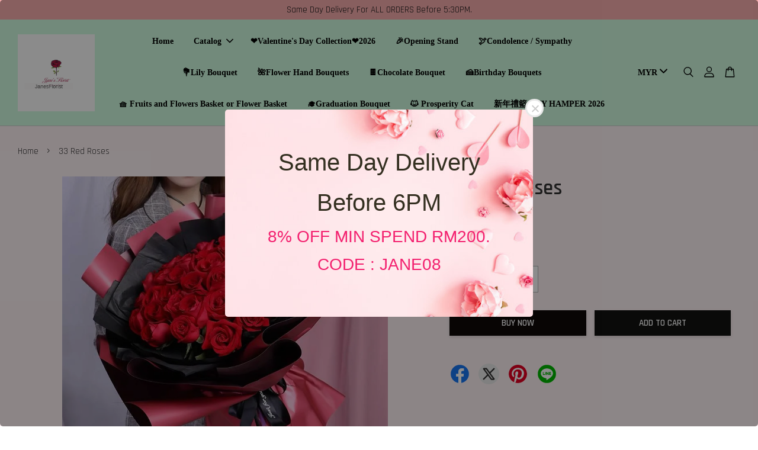

--- FILE ---
content_type: text/html; charset=UTF-8
request_url: https://www.janefloristshop.com/products/valentine-bouquet-12
body_size: 43729
content:
<!doctype html>
<!--[if lt IE 7]><html class="no-js lt-ie9 lt-ie8 lt-ie7" lang="en"> <![endif]-->
<!--[if IE 7]><html class="no-js lt-ie9 lt-ie8" lang="en"> <![endif]-->
<!--[if IE 8]><html class="no-js lt-ie9" lang="en"> <![endif]-->
<!--[if IE 9 ]><html class="ie9 no-js"> <![endif]-->
<!--[if (gt IE 9)|!(IE)]><!--> <html class="no-js"> <!--<![endif]-->
<head>

  <!-- Basic page needs ================================================== -->
  <meta charset="utf-8">
  <meta http-equiv="X-UA-Compatible" content="IE=edge,chrome=1">

  
  <link rel="icon" href="https://cdn.store-assets.com/s/223946/f/8488002.jpeg" />
  

  <!-- Title and description ================================================== -->
  <title>
  33 Red Roses &ndash; Jane&#39;s Florist
  </title>

  
  <meta name="description" content="33 red roses. Bouquet styles may vary due to availability.">
  

  <!-- Social meta ================================================== -->
  

  <meta property="og:type" content="product">
  <meta property="og:title" content="33 Red Roses">
  <meta property="og:url" content="https://www.janefloristshop.com/products/valentine-bouquet-12">
  
  <meta property="og:image" content="https://cdn.store-assets.com/s/223946/i/12685137.jpeg?width=480&format=webp">
  <meta property="og:image:secure_url" content="https://cdn.store-assets.com/s/223946/i/12685137.jpeg?width=480&format=webp">
  
  <meta property="og:price:amount" content="268">
  <meta property="og:price:currency" content="MYR">


<meta property="og:description" content="33 red roses. Bouquet styles may vary due to availability.">
<meta property="og:site_name" content="Jane&#39;s Florist">



  <meta name="twitter:card" content="summary">




  <meta name="twitter:title" content="33 Red Roses">
  <meta name="twitter:description" content="33 red roses. Suitable for Anniversary/ Birthday.
Bouquet styles may vary due to availability.
IMPORTANT NOTE 📝&amp;nbsp;
Dear customer,Wrapping, bear, cake, decoration, packaging/vase and fillers may var">
  <meta name="twitter:image" content="">
  <meta name="twitter:image:width" content="480">
  <meta name="twitter:image:height" content="480">




  <!-- Helpers ================================================== -->
  <link rel="canonical" href="https://www.janefloristshop.com/products/valentine-bouquet-12">
  <meta name="viewport" content="width=device-width, initial-scale=1.0, minimum-scale=1.0, maximum-scale=3.0">
  <meta name="theme-color" content="">

  <!-- CSS ================================================== -->
  <link href="https://store-themes.easystore.co/223946/themes/2877/assets/timber.css?t=1769014816" rel="stylesheet" type="text/css" media="screen" />
  <link href="https://store-themes.easystore.co/223946/themes/2877/assets/theme.css?t=1769014816" rel="stylesheet" type="text/css" media="screen" />

  



<link href="https://fonts.googleapis.com/css?family=Rajdhani:400,600&display=swap" rel="stylesheet">


  <script src="//ajax.googleapis.com/ajax/libs/jquery/1.11.0/jquery.min.js" type="text/javascript" ></script>
  <!-- Header hook for plugins ================================================== -->
  
<!-- ScriptTags -->
<script>window.__st={'p': 'product', 'cid': ''};</script><script src='/assets/events.js'></script><script>(function(){function asyncLoad(){var urls=['/assets/traffic.js?v=1','https://apps.easystore.co/timer-discount/script.js?shop=janesflorist.easy.co&t=1707710371','https://apps.easystore.co/image-watermark/script.js?shop=janesflorist.easy.co','https://apps.easystore.co/google-tag-manager/script.js?shop=janesflorist.easy.co','https://smartarget.online/loader.js?type=int&u=5f385ce1cdc542c1ec76939081ba4678ac8b9a01&source=easystore_whatsapp','https://apps.easystore.co/google-analytics-4/script.js?shop=janesflorist.easy.co'];for(var i=0;i<urls.length;i++){var s=document.createElement('script');s.type='text/javascript';s.async=true;s.src=urls[i];var x=document.getElementsByTagName('script')[0];x.parentNode.insertBefore(s, x);}}window.attachEvent ? window.attachEvent('onload', asyncLoad) : window.addEventListener('load', asyncLoad, false);})();</script>
<!-- /ScriptTags -->


  
<!--[if lt IE 9]>
<script src="//cdnjs.cloudflare.com/ajax/libs/html5shiv/3.7.2/html5shiv.min.js" type="text/javascript" ></script>
<script src="https://store-themes.easystore.co/223946/themes/2877/assets/respond.min.js?t=1769014816" type="text/javascript" ></script>
<link href="https://store-themes.easystore.co/223946/themes/2877/assets/respond-proxy.html" id="respond-proxy" rel="respond-proxy" />
<link href="//www.janefloristshop.com/search?q=c0fe79e52e36ac720ea98c97251385d5" id="respond-redirect" rel="respond-redirect" />
<script src="//www.janefloristshop.com/search?q=c0fe79e52e36ac720ea98c97251385d5" type="text/javascript"></script>
<![endif]-->



  <script src="https://store-themes.easystore.co/223946/themes/2877/assets/modernizr.min.js?t=1769014816" type="text/javascript" ></script>

  
  
  <script>
  (function(i,s,o,g,r,a,m){i['GoogleAnalyticsObject']=r;i[r]=i[r]||function(){
  (i[r].q=i[r].q||[]).push(arguments)},i[r].l=1*new Date();a=s.createElement(o),
  m=s.getElementsByTagName(o)[0];a.async=1;a.src=g;m.parentNode.insertBefore(a,m)
  })(window,document,'script','https://www.google-analytics.com/analytics.js','ga');

  ga('create', '', 'auto','myTracker');
  ga('myTracker.send', 'pageview');

  </script>
  
<!-- Snippet:global/head: Date/Time Picker 日期/時間選擇器 -->
<link rel="stylesheet" href="https://code.jquery.com/ui/1.12.0/themes/base/jquery-ui.css">
							<script type="text/javascript" src="https://code.jquery.com/ui/1.12.0/jquery-ui.js"></script>
<!-- /Snippet -->

</head>

<body id="33-red-roses" class="template-product  has-sticky-btm-bar" >

  <ul id="MobileNav" class="mobile-nav">
  
  <li class="mobile-nav_icon-x has-currency-picker">
    
      


<label class="currency-picker__wrapper">
  <!-- <span class="currency-picker__label">Pick a currency</span> -->
  <svg class="svg-icon" id="Layer_1" data-name="Layer 1" xmlns="http://www.w3.org/2000/svg" viewBox="0 0 100 100"><title>arrow down</title><path d="M50,78.18A7.35,7.35,0,0,1,44.82,76L3.15,34.36A7.35,7.35,0,1,1,13.55,24L50,60.44,86.45,24a7.35,7.35,0,1,1,10.4,10.4L55.21,76A7.32,7.32,0,0,1,50,78.18Z"/></svg>
  <select class="currency-picker" name="currencies" style="display: inline; width: auto; vertical-align: inherit;">
  <option value="MYR" selected="selected">MYR</option>
  
    
  
    
    <option value="SGD">SGD</option>
    
  
    
    <option value="HKD">HKD</option>
    
  
    
    <option value="AUD">AUD</option>
    
  
    
    <option value="USD">USD</option>
    
  
    
  
  </select>
</label>



  	
  	<span class="MobileNavTrigger icon icon-x"></span>
  </li>
  
  
  <li class="mobile-nav__link" aria-haspopup="true">
    
    <a href="/" >
      Home
    </a>
    
  </li>
  
  
  <li class="mobile-nav__link" aria-haspopup="true">
    
    
    <a href="/collections/all" class="mobile-nav__parent-link">
      Catalog
    </a>
    <span class="mobile-nav__sublist-trigger">
      <span class="icon-fallback-text mobile-nav__sublist-expand">
  <span class="icon icon-plus" aria-hidden="true"></span>
  <span class="fallback-text">+</span>
</span>
<span class="icon-fallback-text mobile-nav__sublist-contract">
  <span class="icon icon-minus" aria-hidden="true"></span>
  <span class="fallback-text">-</span>
</span>

    </span>
    <ul class="mobile-nav__sublist">
      
      
      <li class="mobile-nav__sublist-link" aria-haspopup="true">
        
        <a href="/collections/520-i-love-u-collection" >
          520 Qi Xi  Festival💗
        </a>
        
      </li>
      
      
      <li class="mobile-nav__sublist-link" aria-haspopup="true">
        
        <a href="/collections/valentine-s-day-bouquet" >
          Pre Order Valentine's Day Collection （07/02/2026 - 16/02/2026)
        </a>
        
      </li>
      
      
      <li class="mobile-nav__sublist-link" aria-haspopup="true">
        
        <a href="/collections/opening-stand" >
          Grand Opening Stand
        </a>
        
      </li>
      
      
      <li class="mobile-nav__sublist-link" aria-haspopup="true">
        
        <a href="/collections/premium-opening-stand" >
          Premium Opening Stand
        </a>
        
      </li>
      
      
      <li class="mobile-nav__sublist-link" aria-haspopup="true">
        
        <a href="/collections/prosperity-cat" >
          Prosperity Cat 🐱 (KL Klang Valley JB)
        </a>
        
      </li>
      
      
      <li class="mobile-nav__sublist-link" aria-haspopup="true">
        
        <a href="/collections/condolences-stand" >
          Condolences / Sympathy
        </a>
        
      </li>
      
      
      <li class="mobile-nav__sublist-link" aria-haspopup="true">
        
        <a href="/collections/graduation-convocation-boutique" >
          Graduation/ Convocation Bouquet
        </a>
        
      </li>
      
      
      <li class="mobile-nav__sublist-link" aria-haspopup="true">
        
        <a href="/collections/real-rose-series" >
          Flower Hand Bouquet
        </a>
        
      </li>
      
      
      <li class="mobile-nav__sublist-link" aria-haspopup="true">
        
        <a href="/collections/big-bouquet" >
          Big Bouquet Big Impression
        </a>
        
      </li>
      
      
      <li class="mobile-nav__sublist-link" aria-haspopup="true">
        
        <a href="/collections/diasy-bouquet" >
          Gerbera Bouquet
        </a>
        
      </li>
      
      
      <li class="mobile-nav__sublist-link" aria-haspopup="true">
        
        <a href="/collections/hydrangea-bouquet" >
          Hydrangea Bouquet
        </a>
        
      </li>
      
      
      <li class="mobile-nav__sublist-link" aria-haspopup="true">
        
        <a href="/collections/lily-bouquet" >
          Lily Bouquet
        </a>
        
      </li>
      
      
      <li class="mobile-nav__sublist-link" aria-haspopup="true">
        
        <a href="/collections/chocolate-boutique" >
          Chocolate Bouquets
        </a>
        
      </li>
      
      
      <li class="mobile-nav__sublist-link" aria-haspopup="true">
        
        <a href="/collections/birthday-bouquet" >
          Birthday Bouquet
        </a>
        
      </li>
      
      
      <li class="mobile-nav__sublist-link" aria-haspopup="true">
        
        <a href="/collections/flower-and-basket" >
          Fruits and Flowers Basket / Flower Basket
        </a>
        
      </li>
      
      
      <li class="mobile-nav__sublist-link" aria-haspopup="true">
        
        <a href="/collections/christmas-special-gift" >
          Christmas Special Gift
        </a>
        
      </li>
      
      
      <li class="mobile-nav__sublist-link" aria-haspopup="true">
        
        <a href="/collections/orchids" >
          Orchids
        </a>
        
      </li>
      
      
      <li class="mobile-nav__sublist-link" aria-haspopup="true">
        
        
        <a href="/collections/gift-specials" class="mobile-nav__parent-link">
          Add Ons
        </a>
        <span class="mobile-nav__sublist-trigger"><span class="icon-fallback-text mobile-nav__sublist-expand">
  <span class="icon icon-plus" aria-hidden="true"></span>
  <span class="fallback-text">+</span>
</span>
<span class="icon-fallback-text mobile-nav__sublist-contract">
  <span class="icon icon-minus" aria-hidden="true"></span>
  <span class="fallback-text">-</span>
</span>
</span>
        <ul class="mobile-nav__sublist"> 
          
          
          <li class="mobile-nav__sublist-link" aria-haspopup="true">
            
            
            <a href="/collections/gifts" class="mobile-nav__parent-link">
              Gifts
            </a>
            <span class="mobile-nav__sublist-trigger"><span class="icon-fallback-text mobile-nav__sublist-expand">
  <span class="icon icon-plus" aria-hidden="true"></span>
  <span class="fallback-text">+</span>
</span>
<span class="icon-fallback-text mobile-nav__sublist-contract">
  <span class="icon icon-minus" aria-hidden="true"></span>
  <span class="fallback-text">-</span>
</span>
</span>
            <ul class="mobile-nav__sublist">
              
              <li class="mobile-nav__sublist-link">
                <a href="/collections/cake">Cake</a>
              </li>
              
            </ul>
            
          </li>
          
        </ul>
        
      </li>
      
      
      <li class="mobile-nav__sublist-link" aria-haspopup="true">
        
        <a href="/collections/mother-s-day-bouquet-2025" >
          Mother’s Day Bouquet 2025
        </a>
        
      </li>
      
      
      <li class="mobile-nav__sublist-link" aria-haspopup="true">
        
        <a href="/collections/soap-fragrant-rose" >
          Soap Fragrant Rose
        </a>
        
      </li>
      
      
      <li class="mobile-nav__sublist-link" aria-haspopup="true">
        
        <a href="/collections/tulips-flower-hand-bouquet" >
          Tulips Flower Hand Bouquet
        </a>
        
      </li>
      
      
      <li class="mobile-nav__sublist-link" aria-haspopup="true">
        
        <a href="/collections/vase-flowers" >
          Vase Flowers
        </a>
        
      </li>
      
      
      <li class="mobile-nav__sublist-link" aria-haspopup="true">
        
        <a href="/collections/wedding-flowers" >
          Wedding Flowers
        </a>
        
      </li>
      
      
      <li class="mobile-nav__sublist-link" aria-haspopup="true">
        
        <a href="/collections/below-rm100" >
          Below RM100
        </a>
        
      </li>
      
      
      <li class="mobile-nav__sublist-link" aria-haspopup="true">
        
        <a href="/collections/anniversary" >
          Anniversary 💕
        </a>
        
      </li>
      
      
      <li class="mobile-nav__sublist-link" aria-haspopup="true">
        
        <a href="/collections/hot-air-balloon-flower-sets" >
          🎈Balloon Flower Sets
        </a>
        
      </li>
      
      
      <li class="mobile-nav__sublist-link" aria-haspopup="true">
        
        <a href="/collections/新年禮籃-cny-hamper" >
          新年禮籃 CNY HAMPER 2026
        </a>
        
      </li>
      
    </ul>
    
  </li>
  
  
  <li class="mobile-nav__link" aria-haspopup="true">
    
    <a href="/collections/valentine-s-day-bouquet" >
       ❤️Valentine's Day Collection❤️2026
    </a>
    
  </li>
  
  
  <li class="mobile-nav__link" aria-haspopup="true">
    
    <a href="https://www.janefloristshop.com/collections/opening-stand" >
      🎉Opening Stand
    </a>
    
  </li>
  
  
  <li class="mobile-nav__link" aria-haspopup="true">
    
    <a href="https:///www.janefloristshop.com/collections/condolences-stand"  target="_blank" >
      🕊️Condolence / Sympathy
    </a>
    
  </li>
  
  
  <li class="mobile-nav__link" aria-haspopup="true">
    
    <a href="https:///www.janefloristshop.com/collections/lily-bouquet" >
      💐Lily Bouquet
    </a>
    
  </li>
  
  
  <li class="mobile-nav__link" aria-haspopup="true">
    
    <a href="/collections/real-rose-series" >
      🌺Flower Hand Bouquets
    </a>
    
  </li>
  
  
  <li class="mobile-nav__link" aria-haspopup="true">
    
    <a href="https://www.janefloristshop.com/collections/chocolate-boutique"  target="_blank" >
      🍫Chocolate Bouquet
    </a>
    
  </li>
  
  
  <li class="mobile-nav__link" aria-haspopup="true">
    
    <a href="/collections/birthday-bouquet" >
      🍰Birthday Bouquets 
    </a>
    
  </li>
  
  
  <li class="mobile-nav__link" aria-haspopup="true">
    
    <a href="/collections/flower-and-basket" >
      🧺 Fruits and Flowers Basket or Flower Basket 
    </a>
    
  </li>
  
  
  <li class="mobile-nav__link" aria-haspopup="true">
    
    <a href="/collections/graduation-convocation-boutique" >
      🎓Graduation Bouquet
    </a>
    
  </li>
  
  
  <li class="mobile-nav__link" aria-haspopup="true">
    
    <a href="/collections/prosperity-cat" >
      🐱 Prosperity Cat 
    </a>
    
  </li>
  
  
  <li class="mobile-nav__link" aria-haspopup="true">
    
    <a href="/collections/新年禮籃-cny-hamper" >
      新年禮籃 CNY HAMPER 2026
    </a>
    
  </li>
  

  

  
  
  
  <li class="mobile-nav__link">
    <a href="/account/login">Log in</a>
  </li>
  
  <li class="mobile-nav__link">
    <a href="/account/register">Create account</a>
  </li>
  
  
  
  
  <li class="mobile-nav__link header-bar__search-wrapper">
    
    <div class="header-bar__module header-bar__search mobile-nav_search">
      
  <form action="/search" method="get" class="header-bar__search-form clearfix" role="search">
    
    <button type="submit" class="btn icon-fallback-text header-bar__search-submit">
      <span class="icon icon-search" aria-hidden="true"></span>
      <span class="fallback-text">Search</span>
    </button>
    <input type="search" name="q" value="" aria-label="Search" class="header-bar__search-input" placeholder="Search" autocomplete="off">
    <div class="dropdown" id="searchDropdown"></div>
    <input type="hidden" name="search_history" id="search_history">
  </form>




<script>
  var _search_history_listings = ""
  if(_search_history_listings != "") localStorage.setItem('searchHistory', JSON.stringify(_search_history_listings));

  function clearAll() {
    localStorage.removeItem('searchHistory');
  
    var customer = "";
    if(customer) {
      // Your logic to clear all data or call an endpoint
      fetch('/account/search_histories', {
          method: 'DELETE',
          headers: {
            "Content-Type": "application/json",
            "X-Requested-With": "XMLHttpRequest"
          },
          body: JSON.stringify({
            _token: "HWxVmOq27oc6D1kccmtMoz7uLSsYT6y0IaNlypSH"
          }),
      })
      .then(response => response.json())
    }
  }
  // End - store view history in local storage
  
  // search history dropdown  
  var searchInputs = document.querySelectorAll('input[type=search]');
  
  if(searchInputs.length > 0) {
    
    searchInputs.forEach((searchInput)=>{
    
      searchInput.addEventListener('focus', function() {
        var searchDropdown = searchInput.closest('form').querySelector('#searchDropdown');
        searchDropdown.innerHTML = ''; // Clear existing items
  
        // retrieve data from local storage
        var searchHistoryData = JSON.parse(localStorage.getItem('searchHistory')) || [];
  
        // Convert JSON to string
        var search_history_json = JSON.stringify(searchHistoryData);
  
        // Set the value of the hidden input
        searchInput.closest('form').querySelector("#search_history").value = search_history_json;
  
        // create dropdown items
        var clearAllItem = document.createElement('div');
        clearAllItem.className = 'dropdown-item clear-all';
        clearAllItem.textContent = 'Clear';
        clearAllItem.addEventListener('click', function() {
            clearAll();
            searchDropdown.style.display = 'none';
            searchInput.classList.remove('is-focus');
        });
        searchDropdown.appendChild(clearAllItem);
  
        // create dropdown items
        searchHistoryData.forEach(function(item) {
          var dropdownItem = document.createElement('div');
          dropdownItem.className = 'dropdown-item';
          dropdownItem.textContent = item.term;
          dropdownItem.addEventListener('click', function() {
            searchInput.value = item.term;
            searchDropdown.style.display = 'none';
          });
          searchDropdown.appendChild(dropdownItem);
        });
  
        if(searchHistoryData.length > 0){
          // display the dropdown
          searchInput.classList.add('is-focus');
          document.body.classList.add('search-input-focus');
          searchDropdown.style.display = 'block';
        }
      });
  
      searchInput.addEventListener("focusout", (event) => {
        var searchDropdown = searchInput.closest('form').querySelector('#searchDropdown');
        searchInput.classList.remove('is-focus');
        searchDropdown.classList.add('transparent');
        setTimeout(()=>{
          searchDropdown.style.display = 'none';
          searchDropdown.classList.remove('transparent');
          document.body.classList.remove('search-input-focus');
        }, 400);
      });
    })
  }
  // End - search history dropdown
</script>
    </div>
    
  </li>
  
  
</ul>
<div id="MobileNavOutside" class="mobile-nav-outside"></div>


<div id="PageContainer" class="page-container">
  
<!-- Snippet:global/body_start: Announcement Bar -->
<link rel="stylesheet" href="https://apps.easystore.co/assets/css/annoucement-bar/slider.css?v1.01">

<input type="hidden" id="total_announcement_left" name="total_announcement_left" value="1">
<input type="hidden" id="locale" name="locale" value="en_US">

<slider-announcement-bar-app id="announcement-bar" name="announcement-bar" style="
    border: unset;
    padding: 4px 0px;
    margin: 0px;
    z-index:2999;
    background:rgb(248, 174, 174);
    color:rgb(17, 16, 16);
    position: -webkit-sticky; position: sticky; top: 0;
">

  <div style="
    display: flex;
    justify-content: space-between;
    align-items: center;
    padding: 0px 0px;
    border-top: 0px;
    border-bottom: 0px;
    border-color: transparent;
  ">
    <div style="height: 24px;">
          </div>

    <ul style="flex-grow: 2; margin: 0px;">
            <li id="announcement_bar_0" style="
          display: flex;
          justify-content: center;
          align-items: center;
          flex-wrap: wrap;
          margin: 0px;
          width: 100%;
          word-wrap: break-word;
        ">
        Same Day Delivery For ALL ORDERS Before 5:30PM.
                        <input type="hidden" id="expired_at_0" name="expired_at_0" value="2024-02-13 12:00">
      </li>
          </ul>

    <div style="display: flex;">
                </div>
  </div>


</slider-announcement-bar-app>

<script>
  $(function() {
    var is_top_enabled =  1;

    const loadScript = function(url, callback) {
      const script = document.createElement("script");
      script.type = "text/javascript";
      // If the browser is Internet Explorer.
      if (script.readyState) {
        script.onreadystatechange = function() {
          if (script.readyState == "loaded" || script.readyState == "complete") {
            script.onreadystatechange = null;
            callback();
          }
        };
        // For any other browser.
      } else {
        script.onload = function() {
          callback();
        };
      }
      script.src = url;
      document.getElementsByTagName("head")[0].appendChild(script);
    };

    const announcementBarAppJS = function($) {

      $('#announcement-close-button').on('click', function() {
        $('#announcement-bar, #announcement-bar-top').hide();
        $('#easystore-section-header, .sticky-topbar').css('top', '');
      });
    }

    if (typeof jQuery === 'undefined') {
      loadScript('//ajax.googleapis.com/ajax/libs/jquery/1.11.2/jquery.min.js', function() {
        jQuery = jQuery.noConflict(true);
        announcementBarAppJS(jQuery);
      });
    } else {
      announcementBarAppJS(jQuery);
    }


    
    if(is_top_enabled){
      // Prevent announcement bar block header
      setTimeout(()=>{
        $('#easystore-section-header, .sticky-topbar').css('top', $('#announcement-bar').height()+'px');
      }, 2000);
    }
  });

  setInterval(function() {
    const total_announcement = "1"
    var total_announcement_left = $("#total_announcement_left").val();

    for (let i = 0; i <= total_announcement; i++) {
      const startDate = new Date();
      const endDateStr = $("#expired_at_" + i).val();
      const endDate = endDateStr == undefined ? new Date() : new Date(endDateStr.replace(/-/g, "/"));
      const seconds = (endDate.getTime() - startDate.getTime()) / 1000;

      const days = parseInt(seconds / 86400);
      const hours = parseInt((seconds % 86400) / 3600);
      const mins = parseInt((seconds % 86400 % 3600) / 60);
      const secs = parseInt((seconds % 86400 % 3600) % 60);

      // use to translate countdown unit
      // (translate based on the preferred language when save announcement bar setting)
      String.prototype.translate = function() {
        try {
          if ($("#locale").val() == "zh_TW") {
            if (this.toString() === 'day') {
              return "天";
            }
            if (this.toString() === 'hour') {
              return "小時";
            }
            if (this.toString() === 'min') {
              return "分鐘";
            }
            if (this.toString() === 'sec') {
              return "秒";
            }
          } else {
            if (this.toString() === 'day') {
              if (days > 0) {
                return "Days";
              } else {
                return "Day";
              }
            } else if (this.toString() === 'hour') {
              if (hours > 0) {
                return "Hours";
              } else {
                return "Hour";
              }
            } else if (this.toString() === 'min') {
              if (mins > 0) {
                return "Mins";
              } else {
                return "Min";
              }
            } else if (this.toString() === 'sec') {
              if (secs > 0) {
                return "Secs";
              } else {
                return "Sec";
              }
            }
          }
        } catch (error) {
          console.log("Some errors heres", error);
        }
      };

      const announcementBar_countdown = document.getElementById("announcementBar_countdown_" + i);
      if (announcementBar_countdown && seconds > 0) {

        $(announcementBar_countdown).show()
        announcementBar_countdown.innerHTML = `
          <div>
            ${days} <small>${'day'.translate()}</small>
          </div>
          <div>
            ${hours} <small>${'hour'.translate()}</small>
          </div>
          <div>
            ${mins} <small>${'min'.translate()}</small>
          </div>
          <div>
            ${secs} <small>${'sec'.translate()}</small>
          </div>
        `;


      } else if (announcementBar_countdown && seconds <= 0) {
        $("#announcement_bar_" + i).remove();
        total_announcement_left = total_announcement_left - 1;
        $("#total_announcement_left").val(total_announcement_left);
      }
    }

    showOrHide(total_announcement_left);
  }, 1000);


  function showOrHide(total_announcement_left) {
    if (total_announcement_left <= 1) {
      $("#previous-announcement-bar-button,#next-announcement-bar-button").hide();
    } else {
      $("#previous-announcement-bar-button,#next-announcement-bar-button").show();
    }

    if (total_announcement_left == 0) {
      $("#announcement-close-button").hide();
      $("#announcement-bar").hide();
      $('#announcement-bar-top').hide();
      $('#easystore-section-header, .sticky-topbar').css('top', '');
    }
  };

  let annoucementBarAutoMoveInterval = '';
  class AnnouncementBarAppSlider extends HTMLElement {
    constructor() {
      super();
      this.slider = this.querySelector('ul');
      this.sliderItems = this.querySelectorAll('li');
      this.prevButton = this.querySelector('a[name="previous"]');
      this.nextButton = this.querySelector('a[name="next"]');

      if (!this.slider || !this.nextButton) return;

      const resizeObserver = new ResizeObserver(entries => this.initPages());
      resizeObserver.observe(this.slider);

      this.slider.addEventListener('scroll', this.update.bind(this));
      this.prevButton.addEventListener('click', this.onButtonClick.bind(this));
      this.nextButton.addEventListener('click', this.onButtonClick.bind(this));


    }

    initPages() {
      const sliderItemsToShow = Array.from(this.sliderItems).filter(element => element.clientWidth > 0);
      this.sliderLastItem = sliderItemsToShow[sliderItemsToShow.length - 1];
      if (sliderItemsToShow.length === 0) return;
      this.slidesPerPage = Math.floor(this.slider.clientWidth / sliderItemsToShow[0].clientWidth);
      this.totalPages = sliderItemsToShow.length - this.slidesPerPage + 1;
      this.update();
      let self = this
      var total_announcement_left = $("#total_announcement_left").val();
      annoucementBarAutoMoveInterval = setInterval(function() {
        if (total_announcement_left > 1) {
          self.moveSlide('next')
        }
      }, 5000)
    }

    update() {
      this.currentPage = Math.round(this.slider.scrollLeft / this.sliderLastItem.clientWidth) + 1;
    }

    onButtonClick(event) {
      event.preventDefault();
      let self = this;
      self.moveSlide(event.currentTarget.name);
    }


    moveSlide(move_to) {

      clearInterval(annoucementBarAutoMoveInterval);
      let self = this;
      annoucementBarAutoMoveInterval = setInterval(function() {
        self.moveSlide('next');
      }, 5000)

      if (move_to === 'previous' && this.currentPage === 1) {
        this.slider.scrollTo({
          left: this.sliderLastItem.clientWidth * (this.totalPages - 1)
        });
      } else if (move_to === 'next' && this.currentPage === this.totalPages) {
        this.slider.scrollTo({
          left: 0
        });
      } else {
        const slideScrollPosition = move_to === 'next' ? this.slider.scrollLeft + this.sliderLastItem
          .clientWidth : this.slider.scrollLeft - this.sliderLastItem.clientWidth;
        this.slider.scrollTo({
          left: slideScrollPosition
        });
      }
    }

  }

  customElements.define('slider-announcement-bar-app', AnnouncementBarAppSlider);
</script>

<!-- /Snippet -->

<!-- Snippet:global/body_start: Google Adwords Tracking -->
<!-- Google tag (gtag.js) -->
<script async src="https://www.googletagmanager.com/gtag/js?id=AW-770274125"></script>
<script>
window.dataLayer = window.dataLayer || [];
function gtag(){dataLayer.push(arguments);}
gtag('js', new Date());

gtag('config', 'AW-770274125');
</script>
<!-- /Snippet -->

<!-- Snippet:global/body_start: Easy Pop Up -->
<style>
  .easy_popup-app-style {
    background-position: center;
    vertical-align: middle;
    justify-content: center;
    text-align: center;
    position: absolute;
    top: 50%;
    left: 50%;
    margin-right: -55%;
    transform: translate(-50%, -50%);
    padding: 3em;
  }

  @media  only screen and (max-width: 480px) {
    .easy_popup-app-style {
      background-position: center;
      vertical-align: middle;
      justify-content: center;
      text-align: center;
      padding: 1em;
      position: absolute;
      top: 50%;
      left: 50%;
      margin-right: -50%;
      transform: translate(-50%, -50%)
    }
  }

  .easy_popup-app-modal-window {
    border: 0px solid #E8E8E8;
    border-radius: 5px;
    position: fixed;
    top: 0;
    right: 0;
    bottom: 0;
    left: 0;
    width: 100vw;
    height: 100vh;
    display: flex;
    align-items: center;
    justify-content: center;
    z-index: 100000;
    background-color: rgba(0, 0, 0, 0.45);
  }

  .easy_popup-app-container {
    border: 0px solid #E0E0E0;
    border-radius: 5px;
    height: 350px;
    width: 90%;
    max-width: 520px;
    position: relative;
    display: block;
    background-repeat: no-repeat;
    background-position: center;
  }

  .easy_popup-app-discount-container{
    height: 300px;
    max-width: 600px;
    position: relative;
    display: block;
    background-repeat: no-repeat;
    background-position: center;
  }

  .new_easy_popup-app-container {
    height: 450px;
    width: 90%;
    max-width: 520px;
    margin: auto;
    box-sizing: border-box;
    position: relative;
    display: block;
    overflow: visible;
    background-repeat: no-repeat;
    background-position: center;
    justify-content: center;
    transform-origin: top left;
    border: 0px solid #E8E8E8;
    border-radius: 5px;
    background: white;
    background-size: contain;
  }

  .new_upper_easy_popup-app-container {
    height: 200px;
    max-width: 520px;
    width: 100%;
    border-radius: 5px 5px 0 0;
  }

  .new_lower_easy_popup-app-container {
    width: 100%;
    max-width: 520px;
    position: relative;
    background: white;
    text-align: center;
    display: flex;
    justify-content: center;
    align-items: center;
    border-radius: 0 0 5px 5px;
  }

  @media  only screen and (max-width: 480px) {
    .easy_popup-app-container {
      height: 238px;
    }
  }

  .easy_popup-app-title {
    font-size: 40px;
  }

  @media  only screen and (max-width: 480px) {
    .easy_popup-app-title {
      font-size: 35px !important;
    }
  }

  .easy_popup-app-content {
    font-size: 28px;
    margin-bottom: 10px;
  }

  @media  only screen and (max-width: 480px) {
    .easy_popup-app-content {
      font-size: 20px !important;
      margin-bottom: 10px;
    }
  }

  .easy_popup-app-close {
    position: absolute;
    right: -18px;
    top: -18px;
    width: 31px;
    height: 31px;
    padding: 5px 5px 5px 5px;
    border: 3px solid #E8E8E8;
    border-radius: 50px;
    background-color: #FFFFFF;
    display: block !important;
  }

  .easy_popup-app-close:hover {
    opacity: 1;
  }

  .easy_popup-app-close:before,
  .easy_popup-app-close:after {
    position: absolute;
    left: 12.5px;
    top: 5.8px;
    content: ' ';
    height: 15px;
    width: 2px;
    background-color: #CBCBCB;
  }

  .easy_popup-app-close:before {
    transform: rotate(45deg);
  }

  .easy_popup-app-close:after {
    transform: rotate(-45deg);
  }

  .easy_popup-app-noscroll {
    position: fixed;
    overflow: hidden;
    height: 100%;
    width: 100%;
  }

  .easy_popup-Short {
    width: 200px;
    padding: 5px;
    height: 45px;
    border-radius: 5px;
    border: 0px;
    display: inline-block;
    text-decoration: none;
    padding: 10px 50px;
    margin: 14px;
    box-shadow: 0px 2px 5px rgb(0 0 0 / 15%);
    transition: .4s;
  }

  .easy_popup-Short:hover,
  .easy_popup-Short:focus {
    box-shadow: 0px 2px 5px rgb(0 0 0 / 25%);
    transform: scale(.99);
    opacity: 0.9;
  }

  .easy_popup-Long {
    width: 100%;
    max-width: 300px;
    height: 45px;
    border: 0;
    border-radius: 5px;
    display: inline-block;
    text-decoration: none;
    margin-top: 14px;
    box-shadow: 0px 2px 5px rgb(0 0 0 / 15%);
    transition: .4s;
    padding: inherit;
  }

  .easy_popup-Long:hover,
  .easy_popup-Long:focus {
    box-shadow: 0px 2px 5px rgb(0 0 0 / 25%);
    transform: scale(.99);
    opacity: 0.9;
  }

  .easy_popup-Border {
    display: inline-block;
    text-decoration: none;
    padding: 10px 52px;
    margin-top: 14px;
    box-shadow: 0px 2px 5px rgb(0 0 0 / 15%);
    border: 2px solid;
    background: none;
    border-radius: 3px;
    transition: .4s;
  }

  .easy_popup-Border:hover,
  .easy_popup-Border:focus {
    box-shadow: 0px 2px 5px rgb(0 0 0 / 25%);
    transform: scale(.99);
    opacity: 0.9;
  }

  .easy_popup-noimage {
    background-color: #BAF325;
  }

  @media  only screen and (max-width: 360px) {
    .easy_popup-withimage {
      background-image: url("https://s3.ap-southeast-1.amazonaws.com/app-assets.easystore.co/apps/405/Green.jpg");
      background-size: contain;
      vertical-align: middle;
    }
  }

  @media  only screen and (min-width: 361px) {
    .easy_popup-withimage {
      background-image: url("https://s3.ap-southeast-1.amazonaws.com/app-assets.easystore.co/apps/405/Green.jpg");
      background-size: cover;
      vertical-align: middle;
    }
  }

  @media  only screen and (max-width: 360px) {
    .easy_popup-withcustomimage {
      background-image: url(https://s3.ap-southeast-1.amazonaws.com/apps.easystore.co/easy-pop-up/janesflorist.easy.co/images/background.jpg?v=5932);
      background-size: contain;
      vertical-align: middle;
    }
  }

  @media  only screen and (min-width: 361px) {
    .easy_popup-withcustomimage {
      background-image: url(https://s3.ap-southeast-1.amazonaws.com/apps.easystore.co/easy-pop-up/janesflorist.easy.co/images/background.jpg?v=5932);
      background-size: cover;
      vertical-align: middle;
    }
  }

  #copyIcon:hover {
    fill: #D9D9D9;
  }

</style>

<body>

  <div id="modalcontainer" style='display:none'  class="easy_popup-app-modal-window">
    <div class="new_easy_popup-app-container" style="height: auto">
      <div id="popup" class="new_upper_easy_popup-app-container" style="height: auto">
                  <img src="https://s3.ap-southeast-1.amazonaws.com/apps.easystore.co/easy-pop-up/janesflorist.easy.co/images/background.jpg?v=5932.jpg" width="100%">
              </div>
      <div class="new_lower_easy_popup-app-container" style="padding: 20px;">
        <section id="enter_section" style="width: 100%; max-width: 300px;">
          <div>
            <div id="modaltitle" class="easy_popup-app-title" style="margin-bottom: 5px;text-align: center; display: flex; justify-content: center; align-items: center; color: #332F20;  line-height: 1;">
            Same Day Delivery Before 6PM
            </div>
            <div id="modalcontent" class="easy_popup-app-content" style=" text-align: center; display: flex; justify-content: center; align-items: center; color: #F3216F; margin: 5px; padding: 0; line-height: 1.5;">
            8% OFF MIN SPEND RM200.

CODE : JANE08
            </div>
          </div>
          <div style="text-align: center; display: flex; justify-content: center; align-items: center;">
            <form id="emailForm" action="https://apps.easystore.co/easy-pop-up/proxy/insert-customer" method="post" style="width: 100%;">
              <div style="margin: 20px 0; margin-bottom: 6px;width:100%; max-width: 300px; height: 45px; border: 1px solid #D9D9D9; border-radius: 5px; color: black; font-size: 18px; text-align: left; display: flex; justify-content: left; align-items: center;">
                <svg width="25px" height="25px" viewBox="0 0 24 24" fill="none" xmlns="http://www.w3.org/2000/svg" style="margin: 10px;"><path d="M4 7.00005L10.2 11.65C11.2667 12.45 12.7333 12.45 13.8 11.65L20 7" stroke="#C5C5C5" stroke-width="2" stroke-linecap="round" stroke-linejoin="round"/>
                  <rect x="3" y="5" width="18" height="14" rx="2" stroke="#C5C5C5" stroke-width="2" stroke-linecap="round"/>
                </svg>
                <input id="emailInput" name="emailInput" type="email"  placeholder="youremail@gmail.com" style="margin:0;box-shadow: none;outline: none;width: 100%;max-width: 300px; height: 43px; border: 0px; border-radius: 5px; " required>
              </div>
              <button id="submitButton" class="easy_popup-Long" style="width: 100%;max-width: 300px; margin-top: 0px; color: #FFFFFF; font-size: 17px; background: #495BD5;" >
                Subscribe
              </button>
            </form>
        </section>

        <section id ="discount_code_section"  style="width: 100%; max-width: 300px; display:none;">
            <div style="text-align: center; display: flex; justify-content: center; align-items: center;" >
              <input id="emailInput2"   name="emailInput2" type="email" readonly style="font-size:0px; color: white;border:0px;" hidden>
              <input id="domain"   name="domain"  readonly style="font-size:0px; color: white;border:0px;" hidden >
            </div>
            <div>
              <b style="font-size:28px;margin: 0; padding: 0; line-height: 1;">Enjoy your discount!</b>
              <div style="font-size:16px;margin: 0; padding: 10px; line-height: 1;">You can apply the discount code during checkout</div>
            </div>
            <div style="margin-top:5px;">
              <div style="text-align: center; justify-content: center; align-items: center; display: block;">
                <div style="margin: 5px;  max-width: 300px; height: 45px; border: 1px solid #D9D9D9; border-radius: 5px; color: black; font-size: 18px; text-align: center; display: flex; justify-content: center; align-items: center;">
                <div style="margin:0px;max-width: 300px; height: 45px; border: 0px solid #D9D9D9; border-radius: 0px; color: #ccc; font-size: 18px;text-align: center; display: flex; justify-content: center; align-items: center; ">
                    <div>WLCOME123</div>
                  </div>
                  <svg id="copyIcon" width="25px" height="25px" viewBox="0 0 24 24" fill="none" xmlns="http://www.w3.org/2000/svg" style="cursor: pointer; margin: 10px; text-align: right; display: flex; justify-content: right; align-items: center; " onclick="copyToClipboard()">
                    <path d="M6 11C6 8.17157 6 6.75736 6.87868 5.87868C7.75736 5 9.17157 5 12 5H15C17.8284 5 19.2426 5 20.1213 5.87868C21 6.75736 21 8.17157 21 11V16C21 18.8284 21 20.2426 20.1213 21.1213C19.2426 22 17.8284 22 15 22H12C9.17157 22 7.75736 22 6.87868 21.1213C6 20.2426 6 18.8284 6 16V11Z" stroke="#D9D9D9" stroke-width="1.5"></path> <path d="M6 19C4.34315 19 3 17.6569 3 16V10C3 6.22876 3 4.34315 4.17157 3.17157C5.34315 2 7.22876 2 11 2H15C16.6569 2 18 3.34315 18 5" stroke="#D9D9D9" stroke-width="1.5"></path>
                  </svg>
                </div>
                <a href="/collections/all" class="easy_popup-Long" style="cursor: pointer;margin-top: 0px; color: #FFFFFF; font-size: 17px; background: #495BD5;display: flex;justify-content: center;align-items: center;">
                  Shop Now
                </a>
              </div>
        </section>
      </div>
      <a href="javascript:void(0);" class="easy_popup-app-close" onclick="PopUp('hide')"></a>
    </div>
  </div>

  <div id="modalcontainer2" style='display:none'  class="easy_popup-app-modal-window" onclick="PopUp('hide')">
    <div class="new_easy_popup-app-container">
      <div id="popup" class="new_upper_easy_popup-app-container easy_popup-withcustomimage">
      </div>
      <div class="new_lower_easy_popup-app-container">
        <section  >
          <div style="">
          <div style="margin: 0 0 30px 0;">
            <div id="modaltitle" class="easy_popup-app-title" style="text-align: center; display: flex; justify-content: center; align-items: center; color: #332F20; margin: 15px; padding: 0; line-height: 1;">
             Same Day Delivery Before 6PM
            </div>
            <div id="modalcontent" class="easy_popup-app-content" style="margin: 0; text-align: center; display: flex; justify-content: center; align-items: center; color: #F3216F; margin: 0; padding: 0; line-height: 1.5;">
             8% OFF MIN SPEND RM200.

CODE : JANE08
            </div>
          </div>
            
        </section>
      </div>
      <a href="javascript:void(0);" class="easy_popup-app-close" onclick="PopUp('hide')"></a>
    </div>
  </div>

  <div id="modalcontainer3" style='display:none'  class="easy_popup-app-modal-window" onclick="PopUp('hide')">
    <div id="popup" class="easy_popup-app-container easy_popup-withcustomimage">
      <section class="easy_popup-app-style" style="font-family: arial">
        <div id="modaltitle" class="easy_popup-app-title" style=" color: #332F20;">
          Same Day Delivery Before 6PM
        </div>
        <div id="modalcontent" class="easy_popup-app-content" style=" color: #F3216F;">
          8% OFF MIN SPEND RM200.

CODE : JANE08
        </div>
        
      </section>

      <a href="javascript:void(0);" class="easy_popup-app-close" onclick="PopUp('hide')"></a>
    </div>
  </div>

  <script>
  function redirect(){
    window.location.replace("/collections/all");
  }

  document.getElementById('emailForm').addEventListener('submit', async (e) => {
    e.preventDefault();

    try {
      const response = await fetch('/apps/easypopup/insert-customer', {
        method: 'POST',
        headers: {
          'Accept': 'application/json',
          'Content-Type': 'application/json',
        },
        body: JSON.stringify({
      'email': document.getElementById('emailInput').value,
      'shop': window.location.hostname,
    }),
      });
      console.log(response);
      if (!response.ok) {
        console.error('Failed to insert customer');
      }
      const responseData = await response.json();
        console.log('Customer inserted successfully:', responseData);

    } catch (error) {
      console.error('Error:', error);
    }
  });

    function copyToClipboard() {
      var textToCopy = "WLCOME123";
      var tempInput = document.createElement("input");

      tempInput.value = textToCopy;
      document.body.appendChild(tempInput);
      tempInput.select();
      document.execCommand("copy");
      document.body.removeChild(tempInput);

      var copyIcon = document.getElementById("copyIcon");
      copyIcon.style.pointerEvents = "none";
      copyIcon.setAttribute("fill", "#888888");

    }

    function showDiscountCode(emailInputValue) {
      document.getElementById("discount_code_section").style.display = "block";
      document.getElementById("enter_section").style.display = "none";
      document.getElementById('emailInput2').value = emailInputValue;
      var domain = window.location.hostname;
      document.getElementById('domain').value=domain;
    }

    document.getElementById('emailForm').addEventListener('submit', function (e) {
        e.preventDefault();
        var emailInputValue = document.getElementById('emailInput').value;
        showDiscountCode(emailInputValue);
    });

    var newFeature_enable = "false";
    var layout_option = "full_dialog";

    function PopUp(hideOrshow) {
      if (hideOrshow == 'hide' || window.location.href.indexOf("checkout") > -1) {
        document.getElementById('modalcontainer').style.display = "none";
        document.getElementById('modalcontainer2').style.display = "none";
        document.getElementById('modalcontainer3').style.display = "none";
        document.getElementsByTagName("body")[0].classList.remove("easy_popup-app-noscroll");
      } else if (sessionStorage.getItem("popupWasShown") == null) {
        sessionStorage.setItem("popupWasShown", 1);
        if(newFeature_enable=='true' ){
          document.getElementById('modalcontainer').removeAttribute('style');
        }else if(newFeature_enable=='false' && layout_option=='top_bottom')
        {
          document.getElementById('modalcontainer2').removeAttribute('style');
        }else{
          document.getElementById('modalcontainer3').removeAttribute('style');
        }
        document.getElementsByTagName("body")[0].classList.add("easy_popup-app-noscroll");
      }
    }

    window.onload = function() {
    document.getElementById("modaltitle").innerHTML = document.getElementById("modaltitle").innerText;
    document.getElementById("modalcontent").innerHTML = document.getElementById("modalcontent").innerText;
      setTimeout(function() {
        PopUp('show');
      }, 0);
    }

  </script>
<script defer src="https://static.cloudflareinsights.com/beacon.min.js/vcd15cbe7772f49c399c6a5babf22c1241717689176015" integrity="sha512-ZpsOmlRQV6y907TI0dKBHq9Md29nnaEIPlkf84rnaERnq6zvWvPUqr2ft8M1aS28oN72PdrCzSjY4U6VaAw1EQ==" data-cf-beacon='{"version":"2024.11.0","token":"c636fc132aa0422dac6d8570c28fa2cd","r":1,"server_timing":{"name":{"cfCacheStatus":true,"cfEdge":true,"cfExtPri":true,"cfL4":true,"cfOrigin":true,"cfSpeedBrain":true},"location_startswith":null}}' crossorigin="anonymous"></script>
</body>

<!-- /Snippet -->

<!-- Snippet:global/body_start: Console Extension -->
<div id='es_console' style='display: none;'>223946</div>
<!-- /Snippet -->

  
    <style>
  .search-modal__form{
    position: relative;
  }
  
  .dropdown-wrapper {
    position: relative;
  }
  
  .dropdown-wrapper:hover .dropdown {
    display: block;
  }
  
  .header-icon-nav .dropdown {
    left: -80px;
  }
  
  .dropdown {
    display: none;
    position: absolute;
    top: 100%;
    left: 0px;
    width: 100%;
    padding: 8px;
    background-color: #fff;
    z-index: 1000;
    border-radius: 5px;
    border: 1px solid rgba(var(--color-foreground), 1);
    border-top: none;
    overflow-x: hidden;
    overflow-y: auto;
    max-height: 350px;
    min-width: 150px;
    box-shadow: 0 0 5px rgba(0,0,0,0.1);
  }
    
  .dropdown a{
    text-decoration: none;
    color: #000 !important;
  }
  
  .dropdown-item {
    padding: 0.4rem 2rem;
    cursor: pointer;
    line-height: 1.4;
    overflow: hidden;
    text-overflow: ellipsis;
    white-space: nowrap;
  }
  
  .dropdown-item:hover{
    background-color: #f3f3f3;
  }
  
  .search__input.is-focus{
    border-radius: 15px;
    border-bottom-left-radius: 0;
    border-bottom-right-radius: 0;
    border: 1px solid rgba(var(--color-foreground), 1);
    border-bottom: none;
    box-shadow: none;
  }
  
  .clear-all {
    text-align: right;
    padding: 0 2rem 0.2rem;
    line-height: 1;
    font-size: 70%;
    margin-bottom: -2px;
  }
  
  .clear-all:hover{
    background-color: #fff;
  }
  
  .referral-notification {
    position: absolute;
    top: 100%;
    right: -12px;
    background: white;
    border: 1px solid #e0e0e0;
    border-radius: 8px;
    box-shadow: 0 4px 12px rgba(0, 0, 0, 0.15);
    width: 280px;
    z-index: 1000;
    padding: 16px;
    margin-top: 8px;
    font-size: 14px;
    line-height: 1.4;
  }
  
  .referral-notification::before {
    content: '';
    position: absolute;
    top: -8px;
    right: 20px;
    width: 0;
    height: 0;
    border-left: 8px solid transparent;
    border-right: 8px solid transparent;
    border-bottom: 8px solid white;
  }
  
  .referral-notification::after {
    content: '';
    position: absolute;
    top: -9px;
    right: 20px;
    width: 0;
    height: 0;
    border-left: 8px solid transparent;
    border-right: 8px solid transparent;
    border-bottom: 8px solid #e0e0e0;
  }
  
  .referral-notification h4 {
    margin: 0 0 8px 0;
    color: #2196F3;
    font-size: 16px;
    font-weight: 600;
  }
  
  .referral-notification p {
    margin: 0 0 12px 0;
    color: #666;
  }
  
  .referral-notification .referral-code {
    background: #f5f5f5;
    padding: 8px;
    border-radius: 4px;
    font-family: monospace;
    font-size: 13px;
    text-align: center;
    margin: 8px 0;
    border: 1px solid #ddd;
  }
  
  .referral-notification .close-btn {
    position: absolute;
    top: 8px;
    right: 8px;
    background: none;
    border: none;
    font-size: 18px;
    color: #999;
    cursor: pointer;
    padding: 0;
    width: 20px;
    height: 20px;
    line-height: 1;
  }
  
  .referral-notification .close-btn:hover {
    color: #333;
  }
  
  .referral-notification .action-btn {
    background: #2196F3;
    color: white;
    border: none;
    padding: 8px 16px;
    border-radius: 4px;
    cursor: pointer;
    font-size: 12px;
    margin-right: 8px;
    margin-top: 8px;
  }
  
  .referral-notification .action-btn:hover {
    background: #1976D2;
  }
  
  .referral-notification .dismiss-btn {
    background: transparent;
    color: #666;
    border: 1px solid #ddd;
    padding: 8px 16px;
    border-radius: 4px;
    cursor: pointer;
    font-size: 12px;
    margin-top: 8px;
  }
  
  .referral-notification .dismiss-btn:hover {
    background: #f5f5f5;
  }
  .referral-modal__dialog {
    transform: translate(-50%, 0);
    transition: transform var(--duration-default) ease, visibility 0s;
    z-index: 10000;
    position: fixed;
    top: 20vh;
    left: 50%;
    width: 100%;
    max-width: 350px;
    box-shadow: 0 4px 12px rgba(0, 0, 0, 0.15);
    border-radius: 12px;
    background-color: #fff;
    color: #000;
    padding: 20px;
    text-align: center;
  }
  .modal-overlay.referral-modal-overlay {
    position: fixed;
    top: 0;
    left: 0;
    width: 100%;
    height: 100%;
    background-color: rgba(0, 0, 0, 0.7);
    z-index: 2001;
    display: block;
    opacity: 1;
    transition: opacity var(--duration-default) ease, visibility 0s;
  }
</style>

<header class="header-bar  sticky-topbar">
  <div class="header-bg-wrapper">
    <div class="header-wrapper wrapper">
      

      <div class="logo-header" role="banner">

              
                    <div class="h1 site-header__logo" itemscope itemtype="http://schema.org/Organization">
              
                    
                        
                      	
                          <a href="/" class="logo-wrapper" itemprop="url">
                            <img src="https://cdn.store-assets.com/s/223946/f/8485390.jpeg?width=350&format=webp" alt="Jane&#39;s Florist" itemprop="logo">
                          </a>
                        

                    
              
                </div>
              

      </div>

      <div class="header-nav-bar medium-down--hide">
          
<ul class="site-nav large--text-center" id="AccessibleNav">
  
    
    
      <li >
        <a href="/"  class="site-nav__link">Home</a>
      </li>
    
  
    
    
      
      <li class="site-nav--has-dropdown" aria-haspopup="true">
        <a href="/collections/all"  class="site-nav__link">
          Catalog
          <span class="arrow-icon">
            <svg id="Layer_1" data-name="Layer 1" xmlns="http://www.w3.org/2000/svg" viewBox="0 0 100 100"><title>arrow down</title><path d="M50,78.18A7.35,7.35,0,0,1,44.82,76L3.15,34.36A7.35,7.35,0,1,1,13.55,24L50,60.44,86.45,24a7.35,7.35,0,1,1,10.4,10.4L55.21,76A7.32,7.32,0,0,1,50,78.18Z"/></svg>
          </span>
        </a>
        <ul class="site-nav__dropdown">
          
            
            
              <li >
                <a href="/collections/520-i-love-u-collection"  class="site-nav__link">520 Qi Xi  Festival💗</a>
              </li>
            
          
            
            
              <li >
                <a href="/collections/valentine-s-day-bouquet"  class="site-nav__link">Pre Order Valentine's Day Collection （07/02/2026 - 16/02/2026)</a>
              </li>
            
          
            
            
              <li >
                <a href="/collections/opening-stand"  class="site-nav__link">Grand Opening Stand</a>
              </li>
            
          
            
            
              <li >
                <a href="/collections/premium-opening-stand"  class="site-nav__link">Premium Opening Stand</a>
              </li>
            
          
            
            
              <li >
                <a href="/collections/prosperity-cat"  class="site-nav__link">Prosperity Cat 🐱 (KL Klang Valley JB)</a>
              </li>
            
          
            
            
              <li >
                <a href="/collections/condolences-stand"  class="site-nav__link">Condolences / Sympathy</a>
              </li>
            
          
            
            
              <li >
                <a href="/collections/graduation-convocation-boutique"  class="site-nav__link">Graduation/ Convocation Bouquet</a>
              </li>
            
          
            
            
              <li >
                <a href="/collections/real-rose-series"  class="site-nav__link">Flower Hand Bouquet</a>
              </li>
            
          
            
            
              <li >
                <a href="/collections/big-bouquet"  class="site-nav__link">Big Bouquet Big Impression</a>
              </li>
            
          
            
            
              <li >
                <a href="/collections/diasy-bouquet"  class="site-nav__link">Gerbera Bouquet</a>
              </li>
            
          
            
            
              <li >
                <a href="/collections/hydrangea-bouquet"  class="site-nav__link">Hydrangea Bouquet</a>
              </li>
            
          
            
            
              <li >
                <a href="/collections/lily-bouquet"  class="site-nav__link">Lily Bouquet</a>
              </li>
            
          
            
            
              <li >
                <a href="/collections/chocolate-boutique"  class="site-nav__link">Chocolate Bouquets</a>
              </li>
            
          
            
            
              <li >
                <a href="/collections/birthday-bouquet"  class="site-nav__link">Birthday Bouquet</a>
              </li>
            
          
            
            
              <li >
                <a href="/collections/flower-and-basket"  class="site-nav__link">Fruits and Flowers Basket / Flower Basket</a>
              </li>
            
          
            
            
              <li >
                <a href="/collections/christmas-special-gift"  class="site-nav__link">Christmas Special Gift</a>
              </li>
            
          
            
            
              <li >
                <a href="/collections/orchids"  class="site-nav__link">Orchids</a>
              </li>
            
          
            
            
              
              <li class="site-nav_has-child">
                <a href="/collections/gift-specials"  class="site-nav__link">
                  Add Ons
                </a>
                <ul class="site-nav__dropdown_level-3">
                  
                    
                    
                      
                      <li class="site-nav_has-child">
                        <a href="/collections/gifts"  class="site-nav__link">
                          Gifts
                        </a>
                        <ul class="site-nav__dropdown_level-4">
                          
                            <li>
                              <a href="/collections/cake"  class="site-nav__link">Cake</a>
                            </li>
                          
                        </ul>
                      </li>
                    
                  
                </ul>
              </li>
            
          
            
            
              <li >
                <a href="/collections/mother-s-day-bouquet-2025"  class="site-nav__link">Mother’s Day Bouquet 2025</a>
              </li>
            
          
            
            
              <li >
                <a href="/collections/soap-fragrant-rose"  class="site-nav__link">Soap Fragrant Rose</a>
              </li>
            
          
            
            
              <li >
                <a href="/collections/tulips-flower-hand-bouquet"  class="site-nav__link">Tulips Flower Hand Bouquet</a>
              </li>
            
          
            
            
              <li >
                <a href="/collections/vase-flowers"  class="site-nav__link">Vase Flowers</a>
              </li>
            
          
            
            
              <li >
                <a href="/collections/wedding-flowers"  class="site-nav__link">Wedding Flowers</a>
              </li>
            
          
            
            
              <li >
                <a href="/collections/below-rm100"  class="site-nav__link">Below RM100</a>
              </li>
            
          
            
            
              <li >
                <a href="/collections/anniversary"  class="site-nav__link">Anniversary 💕</a>
              </li>
            
          
            
            
              <li >
                <a href="/collections/hot-air-balloon-flower-sets"  class="site-nav__link">🎈Balloon Flower Sets</a>
              </li>
            
          
            
            
              <li >
                <a href="/collections/新年禮籃-cny-hamper"  class="site-nav__link">新年禮籃 CNY HAMPER 2026</a>
              </li>
            
          
        </ul>
      </li>
    
  
    
    
      <li >
        <a href="/collections/valentine-s-day-bouquet"  class="site-nav__link"> ❤️Valentine's Day Collection❤️2026</a>
      </li>
    
  
    
    
      <li >
        <a href="https://www.janefloristshop.com/collections/opening-stand"  class="site-nav__link">🎉Opening Stand</a>
      </li>
    
  
    
    
      <li >
        <a href="https:///www.janefloristshop.com/collections/condolences-stand"  target="_blank"  class="site-nav__link">🕊️Condolence / Sympathy</a>
      </li>
    
  
    
    
      <li >
        <a href="https:///www.janefloristshop.com/collections/lily-bouquet"  class="site-nav__link">💐Lily Bouquet</a>
      </li>
    
  
    
    
      <li >
        <a href="/collections/real-rose-series"  class="site-nav__link">🌺Flower Hand Bouquets</a>
      </li>
    
  
    
    
      <li >
        <a href="https://www.janefloristshop.com/collections/chocolate-boutique"  target="_blank"  class="site-nav__link">🍫Chocolate Bouquet</a>
      </li>
    
  
    
    
      <li >
        <a href="/collections/birthday-bouquet"  class="site-nav__link">🍰Birthday Bouquets </a>
      </li>
    
  
    
    
      <li >
        <a href="/collections/flower-and-basket"  class="site-nav__link">🧺 Fruits and Flowers Basket or Flower Basket </a>
      </li>
    
  
    
    
      <li >
        <a href="/collections/graduation-convocation-boutique"  class="site-nav__link">🎓Graduation Bouquet</a>
      </li>
    
  
    
    
      <li >
        <a href="/collections/prosperity-cat"  class="site-nav__link">🐱 Prosperity Cat </a>
      </li>
    
  
    
    
      <li >
        <a href="/collections/新年禮籃-cny-hamper"  class="site-nav__link">新年禮籃 CNY HAMPER 2026</a>
      </li>
    
  
  
  
      
        
          
        
          
        
      
  
  
  
</ul>

      </div>

      <div class="desktop-header-nav medium-down--hide">


        <div class="header-subnav">
          


<label class="currency-picker__wrapper">
  <!-- <span class="currency-picker__label">Pick a currency</span> -->
  <svg class="svg-icon" id="Layer_1" data-name="Layer 1" xmlns="http://www.w3.org/2000/svg" viewBox="0 0 100 100"><title>arrow down</title><path d="M50,78.18A7.35,7.35,0,0,1,44.82,76L3.15,34.36A7.35,7.35,0,1,1,13.55,24L50,60.44,86.45,24a7.35,7.35,0,1,1,10.4,10.4L55.21,76A7.32,7.32,0,0,1,50,78.18Z"/></svg>
  <select class="currency-picker" name="currencies" style="display: inline; width: auto; vertical-align: inherit;">
  <option value="MYR" selected="selected">MYR</option>
  
    
  
    
    <option value="SGD">SGD</option>
    
  
    
    <option value="HKD">HKD</option>
    
  
    
    <option value="AUD">AUD</option>
    
  
    
    <option value="USD">USD</option>
    
  
    
  
  </select>
</label>





          <div class="header-icon-nav">

                

                


                
                  
                    <div class="header-bar__module">
                      
  <a class="popup-with-form" href="#search-form">
    



	<svg class="icon-search svg-icon" id="Layer_1" data-name="Layer 1" xmlns="http://www.w3.org/2000/svg" viewBox="0 0 100 100"><title>icon-search</title><path d="M68.5,65.87a35.27,35.27,0,1,0-5.4,4.5l23.11,23.1a3.5,3.5,0,1,0,5-4.94ZM14.82,41A28.47,28.47,0,1,1,43.28,69.43,28.5,28.5,0,0,1,14.82,41Z"/></svg>    

  

  </a>



<!-- form itself -->
<div id="search-form" class="white-popup-block mfp-hide popup-search">
  <div class="popup-search-content">
    <form action="/search" method="get" class="input-group search-bar" role="search">
      
      <input type="search" name="q" value="" placeholder="Search" class="input-group-field" aria-label="Search" placeholder="Search" autocomplete="off">
      <div class="dropdown" id="searchDropdown"></div>
      <input type="hidden" name="search_history" id="search_history">
      <span class="input-group-btn">
        <button type="submit" class="btn icon-fallback-text">
          <span class="icon icon-search" aria-hidden="true"></span>
          <span class="fallback-text">Search</span>
        </button>
      </span>
    </form>
  </div>
</div>

<script src="https://store-themes.easystore.co/223946/themes/2877/assets/magnific-popup.min.js?t=1769014816" type="text/javascript" ></script>
<script>
$(document).ready(function() {
	$('.popup-with-form').magnificPopup({
		type: 'inline',
		preloader: false,
		focus: '#name',
      	mainClass: 'popup-search-bg-wrapper',

		// When elemened is focused, some mobile browsers in some cases zoom in
		// It looks not nice, so we disable it:
		callbacks: {
			beforeOpen: function() {
				if($(window).width() < 700) {
					this.st.focus = false;
				} else {
					this.st.focus = '#name';
				}
			}
		}
	});
  	$('.popup-search-content').click(function(event) {
      	if($(event.target).attr('class') == "popup-search-content") {
          $.magnificPopup.close();
        }
    });
});
</script>


<script>
  var _search_history_listings = ""
  if(_search_history_listings != "") localStorage.setItem('searchHistory', JSON.stringify(_search_history_listings));

  function clearAll() {
    localStorage.removeItem('searchHistory');
  
    var customer = "";
    if(customer) {
      // Your logic to clear all data or call an endpoint
      fetch('/account/search_histories', {
          method: 'DELETE',
          headers: {
            "Content-Type": "application/json",
            "X-Requested-With": "XMLHttpRequest"
          },
          body: JSON.stringify({
            _token: "HWxVmOq27oc6D1kccmtMoz7uLSsYT6y0IaNlypSH"
          }),
      })
      .then(response => response.json())
    }
  }
  // End - store view history in local storage
  
  // search history dropdown  
  var searchInputs = document.querySelectorAll('input[type=search]');
  
  if(searchInputs.length > 0) {
    
    searchInputs.forEach((searchInput)=>{
    
      searchInput.addEventListener('focus', function() {
        var searchDropdown = searchInput.closest('form').querySelector('#searchDropdown');
        searchDropdown.innerHTML = ''; // Clear existing items
  
        // retrieve data from local storage
        var searchHistoryData = JSON.parse(localStorage.getItem('searchHistory')) || [];
  
        // Convert JSON to string
        var search_history_json = JSON.stringify(searchHistoryData);
  
        // Set the value of the hidden input
        searchInput.closest('form').querySelector("#search_history").value = search_history_json;
  
        // create dropdown items
        var clearAllItem = document.createElement('div');
        clearAllItem.className = 'dropdown-item clear-all';
        clearAllItem.textContent = 'Clear';
        clearAllItem.addEventListener('click', function() {
            clearAll();
            searchDropdown.style.display = 'none';
            searchInput.classList.remove('is-focus');
        });
        searchDropdown.appendChild(clearAllItem);
  
        // create dropdown items
        searchHistoryData.forEach(function(item) {
          var dropdownItem = document.createElement('div');
          dropdownItem.className = 'dropdown-item';
          dropdownItem.textContent = item.term;
          dropdownItem.addEventListener('click', function() {
            searchInput.value = item.term;
            searchDropdown.style.display = 'none';
          });
          searchDropdown.appendChild(dropdownItem);
        });
  
        if(searchHistoryData.length > 0){
          // display the dropdown
          searchInput.classList.add('is-focus');
          document.body.classList.add('search-input-focus');
          searchDropdown.style.display = 'block';
        }
      });
  
      searchInput.addEventListener("focusout", (event) => {
        var searchDropdown = searchInput.closest('form').querySelector('#searchDropdown');
        searchInput.classList.remove('is-focus');
        searchDropdown.classList.add('transparent');
        setTimeout(()=>{
          searchDropdown.style.display = 'none';
          searchDropdown.classList.remove('transparent');
          document.body.classList.remove('search-input-focus');
        }, 400);
      });
    })
  }
  // End - search history dropdown
</script>
                    </div>
                  
                




                
                  <div class="header-bar__module dropdown-wrapper">
                    
                      <a href="/account/login">



    <svg class="svg-icon" id="Layer_1" data-name="Layer 1" xmlns="http://www.w3.org/2000/svg" viewBox="0 0 100 100"><title>icon-profile</title><path d="M50,51.8A24.4,24.4,0,1,0,25.6,27.4,24.43,24.43,0,0,0,50,51.8ZM50,10A17.4,17.4,0,1,1,32.6,27.4,17.43,17.43,0,0,1,50,10Z"/><path d="M62.66,57.66H37.34a30.54,30.54,0,0,0-30.5,30.5V93.5a3.5,3.5,0,0,0,3.5,3.5H89.66a3.5,3.5,0,0,0,3.5-3.5V88.16A30.54,30.54,0,0,0,62.66,57.66ZM86.16,90H13.84V88.16a23.53,23.53,0,0,1,23.5-23.5H62.66a23.53,23.53,0,0,1,23.5,23.5Z"/></svg>

  
</a>

                      <!-- Referral Notification Popup for Desktop -->
                      <div id="referralNotification" class="referral-notification" style="display: none;">
                        <button class="close-btn" onclick="dismissReferralNotification()">&times;</button>
                        <div style="text-align: center; margin-bottom: 16px;">
                          <div style="width: 100px; height: 100px; margin: 0 auto;">
                            <img src="https://resources.easystore.co/storefront/icons/channels/vector_referral_program.svg">
                          </div>
                        </div>
                        <p id="referralSignupMessage" style="text-align: center; font-size: 14px; color: #666; margin: 0 0 20px 0;">
                          Your friend gifted you   credit! Sign up now to redeem.
                        </p>
                        <div style="text-align: center;">
                          <button class="btn" onclick="goToSignupPage()" style="width: 100%; color: #fff;">
                            Sign Up
                          </button>
                        </div>
                      </div>
                    
                  </div>
                

                <div class="header-bar__module cart-page-link-wrapper">
                  <span class="header-bar__sep" aria-hidden="true"></span>
                  <a class="CartDrawerTrigger cart-page-link">
                    



	<svg class="svg-icon" id="Layer_1" data-name="Layer 1" xmlns="http://www.w3.org/2000/svg" viewBox="0 0 100 100"><title>icon-bag</title><path d="M91.78,93.11,84.17,24.44a3.5,3.5,0,0,0-3.48-3.11H69.06C67.53,10.94,59.57,3,50,3S32.47,10.94,30.94,21.33H19.31a3.5,3.5,0,0,0-3.48,3.11L8.22,93.11A3.49,3.49,0,0,0,11.69,97H88.31a3.49,3.49,0,0,0,3.47-3.89ZM50,10c5.76,0,10.6,4.83,12,11.33H38.05C39.4,14.83,44.24,10,50,10ZM15.6,90l6.84-61.67h8.23v9.84a3.5,3.5,0,0,0,7,0V28.33H62.33v9.84a3.5,3.5,0,0,0,7,0V28.33h8.23L84.4,90Z"/></svg>	

  

                    <span class="cart-count header-bar__cart-count hidden-count">0</span>
                  </a>
                </div>

          </div>
        </div>



      </div>
      
	  <div class="mobile-header-icons large--hide">
        
        <div class="large--hide">
          
  <a class="popup-with-form" href="#search-form">
    



	<svg class="icon-search svg-icon" id="Layer_1" data-name="Layer 1" xmlns="http://www.w3.org/2000/svg" viewBox="0 0 100 100"><title>icon-search</title><path d="M68.5,65.87a35.27,35.27,0,1,0-5.4,4.5l23.11,23.1a3.5,3.5,0,1,0,5-4.94ZM14.82,41A28.47,28.47,0,1,1,43.28,69.43,28.5,28.5,0,0,1,14.82,41Z"/></svg>    

  

  </a>



<!-- form itself -->
<div id="search-form" class="white-popup-block mfp-hide popup-search">
  <div class="popup-search-content">
    <form action="/search" method="get" class="input-group search-bar" role="search">
      
      <input type="search" name="q" value="" placeholder="Search" class="input-group-field" aria-label="Search" placeholder="Search" autocomplete="off">
      <div class="dropdown" id="searchDropdown"></div>
      <input type="hidden" name="search_history" id="search_history">
      <span class="input-group-btn">
        <button type="submit" class="btn icon-fallback-text">
          <span class="icon icon-search" aria-hidden="true"></span>
          <span class="fallback-text">Search</span>
        </button>
      </span>
    </form>
  </div>
</div>

<script src="https://store-themes.easystore.co/223946/themes/2877/assets/magnific-popup.min.js?t=1769014816" type="text/javascript" ></script>
<script>
$(document).ready(function() {
	$('.popup-with-form').magnificPopup({
		type: 'inline',
		preloader: false,
		focus: '#name',
      	mainClass: 'popup-search-bg-wrapper',

		// When elemened is focused, some mobile browsers in some cases zoom in
		// It looks not nice, so we disable it:
		callbacks: {
			beforeOpen: function() {
				if($(window).width() < 700) {
					this.st.focus = false;
				} else {
					this.st.focus = '#name';
				}
			}
		}
	});
  	$('.popup-search-content').click(function(event) {
      	if($(event.target).attr('class') == "popup-search-content") {
          $.magnificPopup.close();
        }
    });
});
</script>


<script>
  var _search_history_listings = ""
  if(_search_history_listings != "") localStorage.setItem('searchHistory', JSON.stringify(_search_history_listings));

  function clearAll() {
    localStorage.removeItem('searchHistory');
  
    var customer = "";
    if(customer) {
      // Your logic to clear all data or call an endpoint
      fetch('/account/search_histories', {
          method: 'DELETE',
          headers: {
            "Content-Type": "application/json",
            "X-Requested-With": "XMLHttpRequest"
          },
          body: JSON.stringify({
            _token: "HWxVmOq27oc6D1kccmtMoz7uLSsYT6y0IaNlypSH"
          }),
      })
      .then(response => response.json())
    }
  }
  // End - store view history in local storage
  
  // search history dropdown  
  var searchInputs = document.querySelectorAll('input[type=search]');
  
  if(searchInputs.length > 0) {
    
    searchInputs.forEach((searchInput)=>{
    
      searchInput.addEventListener('focus', function() {
        var searchDropdown = searchInput.closest('form').querySelector('#searchDropdown');
        searchDropdown.innerHTML = ''; // Clear existing items
  
        // retrieve data from local storage
        var searchHistoryData = JSON.parse(localStorage.getItem('searchHistory')) || [];
  
        // Convert JSON to string
        var search_history_json = JSON.stringify(searchHistoryData);
  
        // Set the value of the hidden input
        searchInput.closest('form').querySelector("#search_history").value = search_history_json;
  
        // create dropdown items
        var clearAllItem = document.createElement('div');
        clearAllItem.className = 'dropdown-item clear-all';
        clearAllItem.textContent = 'Clear';
        clearAllItem.addEventListener('click', function() {
            clearAll();
            searchDropdown.style.display = 'none';
            searchInput.classList.remove('is-focus');
        });
        searchDropdown.appendChild(clearAllItem);
  
        // create dropdown items
        searchHistoryData.forEach(function(item) {
          var dropdownItem = document.createElement('div');
          dropdownItem.className = 'dropdown-item';
          dropdownItem.textContent = item.term;
          dropdownItem.addEventListener('click', function() {
            searchInput.value = item.term;
            searchDropdown.style.display = 'none';
          });
          searchDropdown.appendChild(dropdownItem);
        });
  
        if(searchHistoryData.length > 0){
          // display the dropdown
          searchInput.classList.add('is-focus');
          document.body.classList.add('search-input-focus');
          searchDropdown.style.display = 'block';
        }
      });
  
      searchInput.addEventListener("focusout", (event) => {
        var searchDropdown = searchInput.closest('form').querySelector('#searchDropdown');
        searchInput.classList.remove('is-focus');
        searchDropdown.classList.add('transparent');
        setTimeout(()=>{
          searchDropdown.style.display = 'none';
          searchDropdown.classList.remove('transparent');
          document.body.classList.remove('search-input-focus');
        }, 400);
      });
    })
  }
  // End - search history dropdown
</script>
        </div>


        <!--  Mobile cart  -->
        <div class="large--hide">
          <a class="CartDrawerTrigger cart-page-link mobile-cart-page-link">
            



	<svg class="svg-icon" id="Layer_1" data-name="Layer 1" xmlns="http://www.w3.org/2000/svg" viewBox="0 0 100 100"><title>icon-bag</title><path d="M91.78,93.11,84.17,24.44a3.5,3.5,0,0,0-3.48-3.11H69.06C67.53,10.94,59.57,3,50,3S32.47,10.94,30.94,21.33H19.31a3.5,3.5,0,0,0-3.48,3.11L8.22,93.11A3.49,3.49,0,0,0,11.69,97H88.31a3.49,3.49,0,0,0,3.47-3.89ZM50,10c5.76,0,10.6,4.83,12,11.33H38.05C39.4,14.83,44.24,10,50,10ZM15.6,90l6.84-61.67h8.23v9.84a3.5,3.5,0,0,0,7,0V28.33H62.33v9.84a3.5,3.5,0,0,0,7,0V28.33h8.23L84.4,90Z"/></svg>	

  

            <span class="cart-count hidden-count">0</span>
          </a>
        </div>

        <!--  Mobile hamburger  -->
        <div class="large--hide">
          <a class="mobile-nav-trigger MobileNavTrigger">
            



    <svg class="svg-icon" id="Layer_1" data-name="Layer 1" xmlns="http://www.w3.org/2000/svg" viewBox="0 0 100 100"><title>icon-nav-menu</title><path d="M6.7,26.34H93a3.5,3.5,0,0,0,0-7H6.7a3.5,3.5,0,0,0,0,7Z"/><path d="M93.3,46.5H7a3.5,3.5,0,0,0,0,7H93.3a3.5,3.5,0,1,0,0-7Z"/><path d="M93.3,73.66H7a3.5,3.5,0,1,0,0,7H93.3a3.5,3.5,0,0,0,0-7Z"/></svg>

  

          </a>
        </div>
      
        
          
          <!-- Referral Notification Modal for Mobile -->
          <details-modal class="referral-modal" id="referralMobileModal">
            <details>
              <summary class="referral-modal__toggle" aria-haspopup="dialog" aria-label="Open referral modal" style="display: none;">
              </summary>
              <div class="modal-overlay referral-modal-overlay"></div>
              <div class="referral-modal__dialog" role="dialog" aria-modal="true" aria-label="Referral notification">
                <div class="referral-modal__content">
                  <button type="button" class="modal__close-button" aria-label="Close" onclick="closeMobileReferralModal()" style="position: absolute; top: 16px; right: 16px; background: none; border: none; font-size: 24px; cursor: pointer;">
                    &times;
                  </button>

                  <div style="margin-bottom: 24px;">
                    <div style="width: 120px; height: 120px; margin: 0 auto 20px;">
                      <img src="https://resources.easystore.co/storefront/icons/channels/vector_referral_program.svg" style="width: 100%; height: 100%;">
                    </div>
                  </div>

                  <p id="referralSignupMessageMobile" style="font-size: 16px; color: #333; margin: 0 0 30px 0; line-height: 1.5;">
                    Your friend gifted you   credit! Sign up now to redeem.
                  </p>

                  <button type="button" class="btn" onclick="goToSignupPageFromMobile()" style="width: 100%; color: #fff;">
                    Sign Up
                  </button>
                </div>
              </div>
            </details>
          </details-modal>
          
        
      
      </div>


    </div>
  </div>
</header>






    
    <main class="wrapper main-content" role="main">
      <div class="grid">
          <div class="grid__item">
            
  
            
<!-- Snippet:product/content_top: Google Analytics 4 -->
<div id="ProductDataStorage" data-product='{"id":2119160,"handle":"valentine-bouquet-12","name":"33 Red Roses","title":"33 Red Roses","url":"\/products\/valentine-bouquet-12","price":268,"price_min":"268.0","price_max":"268.0","price_varies":false,"compare_at_price":0,"compare_at_price_min":"0.0","compare_at_price_max":"0.0","compare_at_price_varies":false,"available":true,"options_with_values":[],"options_by_name":[],"options":["Title"],"has_only_default_variant":true,"sole_variant_id":10476683,"variants":[{"id":10476683,"title":"Default Title","sku":null,"taxable":false,"barcode":null,"available":true,"inventory_quantity":null,"featured_image":{"id":12685137,"alt":"7c9c892d-2d6f-4267-946e-4c239c0e6ac4.jpg","img_url":"https:\/\/cdn.store-assets.com\/s\/223946\/i\/12685137.jpeg","src":"https:\/\/cdn.store-assets.com\/s\/223946\/i\/12685137.jpeg","height":800,"width":800,"position":1,"type":"Images"},"price":26800,"compare_at_price":0,"is_enabled":true,"options":["Default Title"],"option1":"Default Title","option2":null,"option3":null,"points":null}],"selected_variant":{"id":10476683,"title":"Default Title","sku":null,"taxable":false,"barcode":null,"available":true,"inventory_quantity":null,"featured_image":{"id":12685137,"alt":"7c9c892d-2d6f-4267-946e-4c239c0e6ac4.jpg","img_url":"https:\/\/cdn.store-assets.com\/s\/223946\/i\/12685137.jpeg","src":"https:\/\/cdn.store-assets.com\/s\/223946\/i\/12685137.jpeg","height":800,"width":800,"position":1,"type":"Images"},"price":26800,"compare_at_price":0,"is_enabled":true,"options":["Default Title"],"option1":"Default Title","option2":null,"option3":null,"points":null},"first_available_variant":{"id":10476683,"title":"Default Title","sku":null,"taxable":false,"barcode":null,"available":true,"inventory_quantity":null,"featured_image":{"id":12685137,"alt":"7c9c892d-2d6f-4267-946e-4c239c0e6ac4.jpg","img_url":"https:\/\/cdn.store-assets.com\/s\/223946\/i\/12685137.jpeg","src":"https:\/\/cdn.store-assets.com\/s\/223946\/i\/12685137.jpeg","height":800,"width":800,"position":1,"type":"Images"},"price":26800,"compare_at_price":0,"is_enabled":true,"options":["Default Title"],"option1":"Default Title","option2":null,"option3":null,"points":null},"selected_or_first_available_variant":{"id":10476683,"title":"Default Title","sku":null,"taxable":false,"barcode":null,"available":true,"inventory_quantity":null,"featured_image":{"id":12685137,"alt":"7c9c892d-2d6f-4267-946e-4c239c0e6ac4.jpg","img_url":"https:\/\/cdn.store-assets.com\/s\/223946\/i\/12685137.jpeg","src":"https:\/\/cdn.store-assets.com\/s\/223946\/i\/12685137.jpeg","height":800,"width":800,"position":1,"type":"Images"},"price":26800,"compare_at_price":0,"is_enabled":true,"options":["Default Title"],"option1":"Default Title","option2":null,"option3":null,"points":null},"img_url":"https:\/\/cdn.store-assets.com\/s\/223946\/i\/12685137.jpeg","featured_image":{"id":12685137,"alt":"7c9c892d-2d6f-4267-946e-4c239c0e6ac4.jpg","img_url":"https:\/\/cdn.store-assets.com\/s\/223946\/i\/12685137.jpeg","src":"https:\/\/cdn.store-assets.com\/s\/223946\/i\/12685137.jpeg","height":800,"width":800,"position":1,"type":"Images"},"secondary_image":{"alt":"","img_url":"","src":"","type":""},"images":[{"id":12685137,"alt":"7c9c892d-2d6f-4267-946e-4c239c0e6ac4.jpg","img_url":"https:\/\/cdn.store-assets.com\/s\/223946\/i\/12685137.jpeg","src":"https:\/\/cdn.store-assets.com\/s\/223946\/i\/12685137.jpeg","height":800,"width":800,"position":1,"type":"Images"}],"media":[{"id":12685137,"alt":"7c9c892d-2d6f-4267-946e-4c239c0e6ac4.jpg","img_url":"https:\/\/cdn.store-assets.com\/s\/223946\/i\/12685137.jpeg","src":"https:\/\/cdn.store-assets.com\/s\/223946\/i\/12685137.jpeg","height":800,"width":800,"position":1,"type":"Images"}],"featured_media":{"id":12685137,"alt":"7c9c892d-2d6f-4267-946e-4c239c0e6ac4.jpg","img_url":"https:\/\/cdn.store-assets.com\/s\/223946\/i\/12685137.jpeg","src":"https:\/\/cdn.store-assets.com\/s\/223946\/i\/12685137.jpeg","height":800,"width":800,"position":1,"type":"Images"},"metafields":[],"expires":null,"published_at":"2019-12-24T10:05:57.000+08:00","created_at":"2018-12-22T16:53:33.000+08:00","is_wishlisted":null,"content":"<link href=\u0027\/assets\/css\/froala_style.min.css\u0027 rel=\u0027stylesheet\u0027 type=\u0027text\/css\u0027\/><div class=\u0027fr-view\u0027><p>33 red roses. Suitable for Anniversary\/ Birthday.<\/p><p>Bouquet styles may vary due to availability.<\/p><p><strong><u>IMPORTANT NOTE \ud83d\udcdd&nbsp;<\/u><\/strong><\/p><p><span style=\u0027color: rgb(0, 0, 0); font-family: \"Open Sans\", sans-serif; font-size: 18px; font-style: normal; font-variant-ligatures: normal; font-variant-caps: normal; font-weight: 400; letter-spacing: normal; orphans: 2; text-align: left; text-indent: 0px; text-transform: none; widows: 2; word-spacing: 0px; -webkit-text-stroke-width: 0px; white-space: normal; background-color: rgb(255, 255, 255); text-decoration-thickness: initial; text-decoration-style: initial; text-decoration-color: initial; float: none; display: inline !important;\u0027><strong>Dear customer,<\/strong><\/span><\/p><ul><li>Wrapping, bear, cake, decoration, packaging\/vase and fillers may vary. Jane&#39;s Florist reserves the right to replace any item with another of equivalent value depending on season and availability.<\/li><li>Same Day Delivery For all Outstation Orders \uff08JB &amp; PERAK), you may need to order minimum RM200 budget or above.<\/li><\/ul><p><br><\/p><p><br><\/p><p><strong>Add On:&nbsp;<\/strong><\/p><p><a href=\"https:\/\/www.janefloristshop.com\/products\/get-well-soon-balloon\"><img src=\"https:\/\/cdn.store-assets.com\/s\/223946\/f\/4728612.jpeg\" style=\"width: 78px;\" class=\"fr-fic fr-dib fr-fil\" data-id=\"4728612\" data-store_id=\"223946\" data-extension=\"jpeg\" data-url=\"https:\/\/cdn.store-assets.com\/s\/223946\/f\/4728612.jpeg\" data-size=\"69762\" data-is_deleted=\"false\" data-created_at=\"2020-05-06T20:34:53.645+08:00\"><\/a><a href=\"https:\/\/www.janefloristshop.com\/products\/love-you-balloon\"><img src=\"https:\/\/cdn.store-assets.com\/s\/223946\/f\/4728603.jpeg\" style=\"width: 74px;\" class=\"fr-fic fr-dib fr-fil\" data-id=\"4728603\" data-store_id=\"223946\" data-extension=\"jpeg\" data-url=\"https:\/\/cdn.store-assets.com\/s\/223946\/f\/4728603.jpeg\" data-size=\"89100\" data-is_deleted=\"false\" data-created_at=\"2020-05-06T20:29:46.353+08:00\"><\/a><\/p><p><img src=\"https:\/\/cdn.store-assets.com\/s\/223946\/f\/4728605.jpeg\" style=\"width: 72px;\" class=\"fr-fic fr-dib fr-fil\" data-id=\"4728605\" data-store_id=\"223946\" data-extension=\"jpeg\" data-url=\"https:\/\/cdn.store-assets.com\/s\/223946\/f\/4728605.jpeg\" data-size=\"88119\" data-is_deleted=\"false\" data-created_at=\"2020-05-06T20:30:07.262+08:00\"><a href=\"https:\/\/www.janefloristshop.com\/products\/unicorn-bear\"><img src=\"https:\/\/cdn.store-assets.com\/s\/223946\/f\/5200075.jpeg\" style=\"width: 75px;\" class=\"fr-fic fr-dib fr-fil\" data-id=\"5200075\" data-store_id=\"223946\" data-extension=\"jpeg\" data-url=\"https:\/\/cdn.store-assets.com\/s\/223946\/f\/5200075.jpeg\" data-size=\"58287\" data-is_deleted=\"false\" data-created_at=\"2020-09-01T12:56:46.143+08:00\"><\/a><a href=\"https:\/\/www.janefloristshop.com\/products\/monogram-flower-charms\"><img src=\"https:\/\/cdn.store-assets.com\/s\/223946\/f\/5978990.jpeg\" alt=\"3255605A-91A5-40FC-B212-CAE985E3D3D7.jpeg\" title=\"3255605A-91A5-40FC-B212-CAE985E3D3D7.jpeg\" class=\"fr-fic fr-dii\" style=\"width: 68px;\"><\/a><a href=\"https:\/\/www.janefloristshop.com\/products\/we-bare-bear\" rel=\"noopener noreferrer\" target=\"_blank\"><img src=\"https:\/\/cdn.store-assets.com\/s\/223946\/f\/4828039.jpeg\" alt=\"We Bare Bear\" title=\"We Bare Bear\" class=\"fr-fic fr-dii\" style=\"width: 78px;\"><\/a><a href=\"https:\/\/www.janefloristshop.com\/products\/bubble-balloons\" rel=\"noopener noreferrer\" target=\"_blank\"><img src=\"https:\/\/cdn.store-assets.com\/s\/223946\/f\/4936253.jpeg\" alt=\"6973246.jpeg\" title=\"6973246.jpeg\" class=\"fr-fic fr-dii\" style=\"width: 41px;\"><\/a><a href=\"https:\/\/www.janefloristshop.com\/products\/chocolate-cake\" rel=\"noopener noreferrer\" target=\"_blank\"><img src=\"https:\/\/cdn.store-assets.com\/s\/223946\/f\/4936281.png\" alt=\"7428232.png\" title=\"7428232.png\" class=\"fr-fic fr-dii\" style=\"width: 67px;\"><\/a><a href=\"https:\/\/www.janefloristshop.com\/collections\/gift-specials\/products\/unicorn-music-crystal-ball\"><img src=\"https:\/\/cdn.store-assets.com\/s\/223946\/f\/7456082.jpeg\" alt=\"3A8217F0-6CD1-477C-ADE9-E455B8030A78.jpeg\" title=\"3A8217F0-6CD1-477C-ADE9-E455B8030A78.jpeg\" class=\"fr-fic fr-dii\" style=\"width: 67px;\"><\/a><a href=\"https:\/\/www.janefloristshop.com\/products\/rocher-chocolates\"><img src=\"https:\/\/cdn.store-assets.com\/s\/223946\/f\/4728609.jpeg\" alt=\"7092454.jpeg\" title=\"7092454.jpeg\" class=\"fr-fic fr-dii fr-fil\" style=\"width: 68px;\"><\/a><\/p><p><br><\/p><\/div>","description":"<link href=\u0027\/assets\/css\/froala_style.min.css\u0027 rel=\u0027stylesheet\u0027 type=\u0027text\/css\u0027\/><div class=\u0027fr-view\u0027><p>33 red roses. Suitable for Anniversary\/ Birthday.<\/p><p>Bouquet styles may vary due to availability.<\/p><p><strong><u>IMPORTANT NOTE \ud83d\udcdd&nbsp;<\/u><\/strong><\/p><p><span style=\u0027color: rgb(0, 0, 0); font-family: \"Open Sans\", sans-serif; font-size: 18px; font-style: normal; font-variant-ligatures: normal; font-variant-caps: normal; font-weight: 400; letter-spacing: normal; orphans: 2; text-align: left; text-indent: 0px; text-transform: none; widows: 2; word-spacing: 0px; -webkit-text-stroke-width: 0px; white-space: normal; background-color: rgb(255, 255, 255); text-decoration-thickness: initial; text-decoration-style: initial; text-decoration-color: initial; float: none; display: inline !important;\u0027><strong>Dear customer,<\/strong><\/span><\/p><ul><li>Wrapping, bear, cake, decoration, packaging\/vase and fillers may vary. Jane&#39;s Florist reserves the right to replace any item with another of equivalent value depending on season and availability.<\/li><li>Same Day Delivery For all Outstation Orders \uff08JB &amp; PERAK), you may need to order minimum RM200 budget or above.<\/li><\/ul><p><br><\/p><p><br><\/p><p><strong>Add On:&nbsp;<\/strong><\/p><p><a href=\"https:\/\/www.janefloristshop.com\/products\/get-well-soon-balloon\"><img src=\"https:\/\/cdn.store-assets.com\/s\/223946\/f\/4728612.jpeg\" style=\"width: 78px;\" class=\"fr-fic fr-dib fr-fil\" data-id=\"4728612\" data-store_id=\"223946\" data-extension=\"jpeg\" data-url=\"https:\/\/cdn.store-assets.com\/s\/223946\/f\/4728612.jpeg\" data-size=\"69762\" data-is_deleted=\"false\" data-created_at=\"2020-05-06T20:34:53.645+08:00\"><\/a><a href=\"https:\/\/www.janefloristshop.com\/products\/love-you-balloon\"><img src=\"https:\/\/cdn.store-assets.com\/s\/223946\/f\/4728603.jpeg\" style=\"width: 74px;\" class=\"fr-fic fr-dib fr-fil\" data-id=\"4728603\" data-store_id=\"223946\" data-extension=\"jpeg\" data-url=\"https:\/\/cdn.store-assets.com\/s\/223946\/f\/4728603.jpeg\" data-size=\"89100\" data-is_deleted=\"false\" data-created_at=\"2020-05-06T20:29:46.353+08:00\"><\/a><\/p><p><img src=\"https:\/\/cdn.store-assets.com\/s\/223946\/f\/4728605.jpeg\" style=\"width: 72px;\" class=\"fr-fic fr-dib fr-fil\" data-id=\"4728605\" data-store_id=\"223946\" data-extension=\"jpeg\" data-url=\"https:\/\/cdn.store-assets.com\/s\/223946\/f\/4728605.jpeg\" data-size=\"88119\" data-is_deleted=\"false\" data-created_at=\"2020-05-06T20:30:07.262+08:00\"><a href=\"https:\/\/www.janefloristshop.com\/products\/unicorn-bear\"><img src=\"https:\/\/cdn.store-assets.com\/s\/223946\/f\/5200075.jpeg\" style=\"width: 75px;\" class=\"fr-fic fr-dib fr-fil\" data-id=\"5200075\" data-store_id=\"223946\" data-extension=\"jpeg\" data-url=\"https:\/\/cdn.store-assets.com\/s\/223946\/f\/5200075.jpeg\" data-size=\"58287\" data-is_deleted=\"false\" data-created_at=\"2020-09-01T12:56:46.143+08:00\"><\/a><a href=\"https:\/\/www.janefloristshop.com\/products\/monogram-flower-charms\"><img src=\"https:\/\/cdn.store-assets.com\/s\/223946\/f\/5978990.jpeg\" alt=\"3255605A-91A5-40FC-B212-CAE985E3D3D7.jpeg\" title=\"3255605A-91A5-40FC-B212-CAE985E3D3D7.jpeg\" class=\"fr-fic fr-dii\" style=\"width: 68px;\"><\/a><a href=\"https:\/\/www.janefloristshop.com\/products\/we-bare-bear\" rel=\"noopener noreferrer\" target=\"_blank\"><img src=\"https:\/\/cdn.store-assets.com\/s\/223946\/f\/4828039.jpeg\" alt=\"We Bare Bear\" title=\"We Bare Bear\" class=\"fr-fic fr-dii\" style=\"width: 78px;\"><\/a><a href=\"https:\/\/www.janefloristshop.com\/products\/bubble-balloons\" rel=\"noopener noreferrer\" target=\"_blank\"><img src=\"https:\/\/cdn.store-assets.com\/s\/223946\/f\/4936253.jpeg\" alt=\"6973246.jpeg\" title=\"6973246.jpeg\" class=\"fr-fic fr-dii\" style=\"width: 41px;\"><\/a><a href=\"https:\/\/www.janefloristshop.com\/products\/chocolate-cake\" rel=\"noopener noreferrer\" target=\"_blank\"><img src=\"https:\/\/cdn.store-assets.com\/s\/223946\/f\/4936281.png\" alt=\"7428232.png\" title=\"7428232.png\" class=\"fr-fic fr-dii\" style=\"width: 67px;\"><\/a><a href=\"https:\/\/www.janefloristshop.com\/collections\/gift-specials\/products\/unicorn-music-crystal-ball\"><img src=\"https:\/\/cdn.store-assets.com\/s\/223946\/f\/7456082.jpeg\" alt=\"3A8217F0-6CD1-477C-ADE9-E455B8030A78.jpeg\" title=\"3A8217F0-6CD1-477C-ADE9-E455B8030A78.jpeg\" class=\"fr-fic fr-dii\" style=\"width: 67px;\"><\/a><a href=\"https:\/\/www.janefloristshop.com\/products\/rocher-chocolates\"><img src=\"https:\/\/cdn.store-assets.com\/s\/223946\/f\/4728609.jpeg\" alt=\"7092454.jpeg\" title=\"7092454.jpeg\" class=\"fr-fic fr-dii fr-fil\" style=\"width: 68px;\"><\/a><\/p><p><br><\/p><\/div>","meta_description":"33 red roses. Bouquet styles may vary due to availability.","brands":[],"tags":[],"vendor":null,"collections":[{"handle":"birthday-bouquet","title":"Birthday Bouquet"}],"view_history":{"product_id":2119160,"viewed_at":"2026-01-22T09:53:25.037+08:00"},"promotions":[]}'></div>
<script>
  window.product = {"id":2119160,"handle":"valentine-bouquet-12","name":"33 Red Roses","title":"33 Red Roses","url":"\/products\/valentine-bouquet-12","price":268,"price_min":"268.0","price_max":"268.0","price_varies":false,"compare_at_price":0,"compare_at_price_min":"0.0","compare_at_price_max":"0.0","compare_at_price_varies":false,"available":true,"options_with_values":[],"options_by_name":[],"options":["Title"],"has_only_default_variant":true,"sole_variant_id":10476683,"variants":[{"id":10476683,"title":"Default Title","sku":null,"taxable":false,"barcode":null,"available":true,"inventory_quantity":null,"featured_image":{"id":12685137,"alt":"7c9c892d-2d6f-4267-946e-4c239c0e6ac4.jpg","img_url":"https:\/\/cdn.store-assets.com\/s\/223946\/i\/12685137.jpeg","src":"https:\/\/cdn.store-assets.com\/s\/223946\/i\/12685137.jpeg","height":800,"width":800,"position":1,"type":"Images"},"price":26800,"compare_at_price":0,"is_enabled":true,"options":["Default Title"],"option1":"Default Title","option2":null,"option3":null,"points":null}],"selected_variant":{"id":10476683,"title":"Default Title","sku":null,"taxable":false,"barcode":null,"available":true,"inventory_quantity":null,"featured_image":{"id":12685137,"alt":"7c9c892d-2d6f-4267-946e-4c239c0e6ac4.jpg","img_url":"https:\/\/cdn.store-assets.com\/s\/223946\/i\/12685137.jpeg","src":"https:\/\/cdn.store-assets.com\/s\/223946\/i\/12685137.jpeg","height":800,"width":800,"position":1,"type":"Images"},"price":26800,"compare_at_price":0,"is_enabled":true,"options":["Default Title"],"option1":"Default Title","option2":null,"option3":null,"points":null},"first_available_variant":{"id":10476683,"title":"Default Title","sku":null,"taxable":false,"barcode":null,"available":true,"inventory_quantity":null,"featured_image":{"id":12685137,"alt":"7c9c892d-2d6f-4267-946e-4c239c0e6ac4.jpg","img_url":"https:\/\/cdn.store-assets.com\/s\/223946\/i\/12685137.jpeg","src":"https:\/\/cdn.store-assets.com\/s\/223946\/i\/12685137.jpeg","height":800,"width":800,"position":1,"type":"Images"},"price":26800,"compare_at_price":0,"is_enabled":true,"options":["Default Title"],"option1":"Default Title","option2":null,"option3":null,"points":null},"selected_or_first_available_variant":{"id":10476683,"title":"Default Title","sku":null,"taxable":false,"barcode":null,"available":true,"inventory_quantity":null,"featured_image":{"id":12685137,"alt":"7c9c892d-2d6f-4267-946e-4c239c0e6ac4.jpg","img_url":"https:\/\/cdn.store-assets.com\/s\/223946\/i\/12685137.jpeg","src":"https:\/\/cdn.store-assets.com\/s\/223946\/i\/12685137.jpeg","height":800,"width":800,"position":1,"type":"Images"},"price":26800,"compare_at_price":0,"is_enabled":true,"options":["Default Title"],"option1":"Default Title","option2":null,"option3":null,"points":null},"img_url":"https:\/\/cdn.store-assets.com\/s\/223946\/i\/12685137.jpeg","featured_image":{"id":12685137,"alt":"7c9c892d-2d6f-4267-946e-4c239c0e6ac4.jpg","img_url":"https:\/\/cdn.store-assets.com\/s\/223946\/i\/12685137.jpeg","src":"https:\/\/cdn.store-assets.com\/s\/223946\/i\/12685137.jpeg","height":800,"width":800,"position":1,"type":"Images"},"secondary_image":{"alt":"","img_url":"","src":"","type":""},"images":[{"id":12685137,"alt":"7c9c892d-2d6f-4267-946e-4c239c0e6ac4.jpg","img_url":"https:\/\/cdn.store-assets.com\/s\/223946\/i\/12685137.jpeg","src":"https:\/\/cdn.store-assets.com\/s\/223946\/i\/12685137.jpeg","height":800,"width":800,"position":1,"type":"Images"}],"media":[{"id":12685137,"alt":"7c9c892d-2d6f-4267-946e-4c239c0e6ac4.jpg","img_url":"https:\/\/cdn.store-assets.com\/s\/223946\/i\/12685137.jpeg","src":"https:\/\/cdn.store-assets.com\/s\/223946\/i\/12685137.jpeg","height":800,"width":800,"position":1,"type":"Images"}],"featured_media":{"id":12685137,"alt":"7c9c892d-2d6f-4267-946e-4c239c0e6ac4.jpg","img_url":"https:\/\/cdn.store-assets.com\/s\/223946\/i\/12685137.jpeg","src":"https:\/\/cdn.store-assets.com\/s\/223946\/i\/12685137.jpeg","height":800,"width":800,"position":1,"type":"Images"},"metafields":[],"expires":null,"published_at":"2019-12-24T10:05:57.000+08:00","created_at":"2018-12-22T16:53:33.000+08:00","is_wishlisted":null,"content":"<link href=\u0027\/assets\/css\/froala_style.min.css\u0027 rel=\u0027stylesheet\u0027 type=\u0027text\/css\u0027\/><div class=\u0027fr-view\u0027><p>33 red roses. Suitable for Anniversary\/ Birthday.<\/p><p>Bouquet styles may vary due to availability.<\/p><p><strong><u>IMPORTANT NOTE \ud83d\udcdd&nbsp;<\/u><\/strong><\/p><p><span style=\u0027color: rgb(0, 0, 0); font-family: \"Open Sans\", sans-serif; font-size: 18px; font-style: normal; font-variant-ligatures: normal; font-variant-caps: normal; font-weight: 400; letter-spacing: normal; orphans: 2; text-align: left; text-indent: 0px; text-transform: none; widows: 2; word-spacing: 0px; -webkit-text-stroke-width: 0px; white-space: normal; background-color: rgb(255, 255, 255); text-decoration-thickness: initial; text-decoration-style: initial; text-decoration-color: initial; float: none; display: inline !important;\u0027><strong>Dear customer,<\/strong><\/span><\/p><ul><li>Wrapping, bear, cake, decoration, packaging\/vase and fillers may vary. Jane&#39;s Florist reserves the right to replace any item with another of equivalent value depending on season and availability.<\/li><li>Same Day Delivery For all Outstation Orders \uff08JB &amp; PERAK), you may need to order minimum RM200 budget or above.<\/li><\/ul><p><br><\/p><p><br><\/p><p><strong>Add On:&nbsp;<\/strong><\/p><p><a href=\"https:\/\/www.janefloristshop.com\/products\/get-well-soon-balloon\"><img src=\"https:\/\/cdn.store-assets.com\/s\/223946\/f\/4728612.jpeg\" style=\"width: 78px;\" class=\"fr-fic fr-dib fr-fil\" data-id=\"4728612\" data-store_id=\"223946\" data-extension=\"jpeg\" data-url=\"https:\/\/cdn.store-assets.com\/s\/223946\/f\/4728612.jpeg\" data-size=\"69762\" data-is_deleted=\"false\" data-created_at=\"2020-05-06T20:34:53.645+08:00\"><\/a><a href=\"https:\/\/www.janefloristshop.com\/products\/love-you-balloon\"><img src=\"https:\/\/cdn.store-assets.com\/s\/223946\/f\/4728603.jpeg\" style=\"width: 74px;\" class=\"fr-fic fr-dib fr-fil\" data-id=\"4728603\" data-store_id=\"223946\" data-extension=\"jpeg\" data-url=\"https:\/\/cdn.store-assets.com\/s\/223946\/f\/4728603.jpeg\" data-size=\"89100\" data-is_deleted=\"false\" data-created_at=\"2020-05-06T20:29:46.353+08:00\"><\/a><\/p><p><img src=\"https:\/\/cdn.store-assets.com\/s\/223946\/f\/4728605.jpeg\" style=\"width: 72px;\" class=\"fr-fic fr-dib fr-fil\" data-id=\"4728605\" data-store_id=\"223946\" data-extension=\"jpeg\" data-url=\"https:\/\/cdn.store-assets.com\/s\/223946\/f\/4728605.jpeg\" data-size=\"88119\" data-is_deleted=\"false\" data-created_at=\"2020-05-06T20:30:07.262+08:00\"><a href=\"https:\/\/www.janefloristshop.com\/products\/unicorn-bear\"><img src=\"https:\/\/cdn.store-assets.com\/s\/223946\/f\/5200075.jpeg\" style=\"width: 75px;\" class=\"fr-fic fr-dib fr-fil\" data-id=\"5200075\" data-store_id=\"223946\" data-extension=\"jpeg\" data-url=\"https:\/\/cdn.store-assets.com\/s\/223946\/f\/5200075.jpeg\" data-size=\"58287\" data-is_deleted=\"false\" data-created_at=\"2020-09-01T12:56:46.143+08:00\"><\/a><a href=\"https:\/\/www.janefloristshop.com\/products\/monogram-flower-charms\"><img src=\"https:\/\/cdn.store-assets.com\/s\/223946\/f\/5978990.jpeg\" alt=\"3255605A-91A5-40FC-B212-CAE985E3D3D7.jpeg\" title=\"3255605A-91A5-40FC-B212-CAE985E3D3D7.jpeg\" class=\"fr-fic fr-dii\" style=\"width: 68px;\"><\/a><a href=\"https:\/\/www.janefloristshop.com\/products\/we-bare-bear\" rel=\"noopener noreferrer\" target=\"_blank\"><img src=\"https:\/\/cdn.store-assets.com\/s\/223946\/f\/4828039.jpeg\" alt=\"We Bare Bear\" title=\"We Bare Bear\" class=\"fr-fic fr-dii\" style=\"width: 78px;\"><\/a><a href=\"https:\/\/www.janefloristshop.com\/products\/bubble-balloons\" rel=\"noopener noreferrer\" target=\"_blank\"><img src=\"https:\/\/cdn.store-assets.com\/s\/223946\/f\/4936253.jpeg\" alt=\"6973246.jpeg\" title=\"6973246.jpeg\" class=\"fr-fic fr-dii\" style=\"width: 41px;\"><\/a><a href=\"https:\/\/www.janefloristshop.com\/products\/chocolate-cake\" rel=\"noopener noreferrer\" target=\"_blank\"><img src=\"https:\/\/cdn.store-assets.com\/s\/223946\/f\/4936281.png\" alt=\"7428232.png\" title=\"7428232.png\" class=\"fr-fic fr-dii\" style=\"width: 67px;\"><\/a><a href=\"https:\/\/www.janefloristshop.com\/collections\/gift-specials\/products\/unicorn-music-crystal-ball\"><img src=\"https:\/\/cdn.store-assets.com\/s\/223946\/f\/7456082.jpeg\" alt=\"3A8217F0-6CD1-477C-ADE9-E455B8030A78.jpeg\" title=\"3A8217F0-6CD1-477C-ADE9-E455B8030A78.jpeg\" class=\"fr-fic fr-dii\" style=\"width: 67px;\"><\/a><a href=\"https:\/\/www.janefloristshop.com\/products\/rocher-chocolates\"><img src=\"https:\/\/cdn.store-assets.com\/s\/223946\/f\/4728609.jpeg\" alt=\"7092454.jpeg\" title=\"7092454.jpeg\" class=\"fr-fic fr-dii fr-fil\" style=\"width: 68px;\"><\/a><\/p><p><br><\/p><\/div>","description":"<link href=\u0027\/assets\/css\/froala_style.min.css\u0027 rel=\u0027stylesheet\u0027 type=\u0027text\/css\u0027\/><div class=\u0027fr-view\u0027><p>33 red roses. Suitable for Anniversary\/ Birthday.<\/p><p>Bouquet styles may vary due to availability.<\/p><p><strong><u>IMPORTANT NOTE \ud83d\udcdd&nbsp;<\/u><\/strong><\/p><p><span style=\u0027color: rgb(0, 0, 0); font-family: \"Open Sans\", sans-serif; font-size: 18px; font-style: normal; font-variant-ligatures: normal; font-variant-caps: normal; font-weight: 400; letter-spacing: normal; orphans: 2; text-align: left; text-indent: 0px; text-transform: none; widows: 2; word-spacing: 0px; -webkit-text-stroke-width: 0px; white-space: normal; background-color: rgb(255, 255, 255); text-decoration-thickness: initial; text-decoration-style: initial; text-decoration-color: initial; float: none; display: inline !important;\u0027><strong>Dear customer,<\/strong><\/span><\/p><ul><li>Wrapping, bear, cake, decoration, packaging\/vase and fillers may vary. Jane&#39;s Florist reserves the right to replace any item with another of equivalent value depending on season and availability.<\/li><li>Same Day Delivery For all Outstation Orders \uff08JB &amp; PERAK), you may need to order minimum RM200 budget or above.<\/li><\/ul><p><br><\/p><p><br><\/p><p><strong>Add On:&nbsp;<\/strong><\/p><p><a href=\"https:\/\/www.janefloristshop.com\/products\/get-well-soon-balloon\"><img src=\"https:\/\/cdn.store-assets.com\/s\/223946\/f\/4728612.jpeg\" style=\"width: 78px;\" class=\"fr-fic fr-dib fr-fil\" data-id=\"4728612\" data-store_id=\"223946\" data-extension=\"jpeg\" data-url=\"https:\/\/cdn.store-assets.com\/s\/223946\/f\/4728612.jpeg\" data-size=\"69762\" data-is_deleted=\"false\" data-created_at=\"2020-05-06T20:34:53.645+08:00\"><\/a><a href=\"https:\/\/www.janefloristshop.com\/products\/love-you-balloon\"><img src=\"https:\/\/cdn.store-assets.com\/s\/223946\/f\/4728603.jpeg\" style=\"width: 74px;\" class=\"fr-fic fr-dib fr-fil\" data-id=\"4728603\" data-store_id=\"223946\" data-extension=\"jpeg\" data-url=\"https:\/\/cdn.store-assets.com\/s\/223946\/f\/4728603.jpeg\" data-size=\"89100\" data-is_deleted=\"false\" data-created_at=\"2020-05-06T20:29:46.353+08:00\"><\/a><\/p><p><img src=\"https:\/\/cdn.store-assets.com\/s\/223946\/f\/4728605.jpeg\" style=\"width: 72px;\" class=\"fr-fic fr-dib fr-fil\" data-id=\"4728605\" data-store_id=\"223946\" data-extension=\"jpeg\" data-url=\"https:\/\/cdn.store-assets.com\/s\/223946\/f\/4728605.jpeg\" data-size=\"88119\" data-is_deleted=\"false\" data-created_at=\"2020-05-06T20:30:07.262+08:00\"><a href=\"https:\/\/www.janefloristshop.com\/products\/unicorn-bear\"><img src=\"https:\/\/cdn.store-assets.com\/s\/223946\/f\/5200075.jpeg\" style=\"width: 75px;\" class=\"fr-fic fr-dib fr-fil\" data-id=\"5200075\" data-store_id=\"223946\" data-extension=\"jpeg\" data-url=\"https:\/\/cdn.store-assets.com\/s\/223946\/f\/5200075.jpeg\" data-size=\"58287\" data-is_deleted=\"false\" data-created_at=\"2020-09-01T12:56:46.143+08:00\"><\/a><a href=\"https:\/\/www.janefloristshop.com\/products\/monogram-flower-charms\"><img src=\"https:\/\/cdn.store-assets.com\/s\/223946\/f\/5978990.jpeg\" alt=\"3255605A-91A5-40FC-B212-CAE985E3D3D7.jpeg\" title=\"3255605A-91A5-40FC-B212-CAE985E3D3D7.jpeg\" class=\"fr-fic fr-dii\" style=\"width: 68px;\"><\/a><a href=\"https:\/\/www.janefloristshop.com\/products\/we-bare-bear\" rel=\"noopener noreferrer\" target=\"_blank\"><img src=\"https:\/\/cdn.store-assets.com\/s\/223946\/f\/4828039.jpeg\" alt=\"We Bare Bear\" title=\"We Bare Bear\" class=\"fr-fic fr-dii\" style=\"width: 78px;\"><\/a><a href=\"https:\/\/www.janefloristshop.com\/products\/bubble-balloons\" rel=\"noopener noreferrer\" target=\"_blank\"><img src=\"https:\/\/cdn.store-assets.com\/s\/223946\/f\/4936253.jpeg\" alt=\"6973246.jpeg\" title=\"6973246.jpeg\" class=\"fr-fic fr-dii\" style=\"width: 41px;\"><\/a><a href=\"https:\/\/www.janefloristshop.com\/products\/chocolate-cake\" rel=\"noopener noreferrer\" target=\"_blank\"><img src=\"https:\/\/cdn.store-assets.com\/s\/223946\/f\/4936281.png\" alt=\"7428232.png\" title=\"7428232.png\" class=\"fr-fic fr-dii\" style=\"width: 67px;\"><\/a><a href=\"https:\/\/www.janefloristshop.com\/collections\/gift-specials\/products\/unicorn-music-crystal-ball\"><img src=\"https:\/\/cdn.store-assets.com\/s\/223946\/f\/7456082.jpeg\" alt=\"3A8217F0-6CD1-477C-ADE9-E455B8030A78.jpeg\" title=\"3A8217F0-6CD1-477C-ADE9-E455B8030A78.jpeg\" class=\"fr-fic fr-dii\" style=\"width: 67px;\"><\/a><a href=\"https:\/\/www.janefloristshop.com\/products\/rocher-chocolates\"><img src=\"https:\/\/cdn.store-assets.com\/s\/223946\/f\/4728609.jpeg\" alt=\"7092454.jpeg\" title=\"7092454.jpeg\" class=\"fr-fic fr-dii fr-fil\" style=\"width: 68px;\"><\/a><\/p><p><br><\/p><\/div>","meta_description":"33 red roses. Bouquet styles may vary due to availability.","brands":[],"tags":[],"vendor":null,"collections":[{"handle":"birthday-bouquet","title":"Birthday Bouquet"}],"view_history":{"product_id":2119160,"viewed_at":"2026-01-22T09:53:25.037+08:00"},"promotions":[]}
</script>

<!-- /Snippet -->

<div itemscope itemtype="http://schema.org/Product">

  <meta itemprop="url" content="https://www.janefloristshop.com/products/valentine-bouquet-12">
  <meta itemprop="image" content="https://cdn.store-assets.com/s/223946/i/12685137.jpeg?width=480&format=webp">
  

  <div class="section-header section-header--breadcrumb medium--hide small--hide">
    
<nav class="breadcrumb" role="navigation" aria-label="breadcrumbs">
  <a href="/" title="Back to the homepage">Home</a>

  

    
    <span aria-hidden="true" class="breadcrumb__sep">&rsaquo;</span>
    <span>33 Red Roses</span>

  
</nav>


  </div>
  
  <div class="product-single">
    <div class="grid product-single__hero">
      <div class="grid__item large--seven-twelfths">
        
        <div id="ProductPhoto" class="product-slider ">
          <div id="overlayZoom"></div>
          
          <div class="flexslider transparent">
            <ul class="slides">
              
              <li data-thumb="https://cdn.store-assets.com/s/223946/i/12685137.jpeg?width=1024&format=webp" id="image-id-12685137">
                <div class="slide-img product-zoomable mfp-Images" data-image-id="12685137" data-image-type="Images" href="https://cdn.store-assets.com/s/223946/i/12685137.jpeg?width=1024&format=webp">
                  <img src="https://cdn.store-assets.com/s/223946/i/12685137.jpeg?width=1024&format=webp" alt="7c9c892d-2d6f-4267-946e-4c239c0e6ac4.jpg" onmousemove="zoomIn(event)" onmouseout="zoomOut()">
                </div>
              </li>
              
            </ul>
          </div>
          
        </div>


        
        <ul class="gallery hidden">
          
            
            
              <li data-image-id="12685137" class="gallery__item" data-mfp-src="https://cdn.store-assets.com/s/223946/i/12685137.jpeg?width=1024&format=webp">
              </li>
            

          
          
        </ul>
        

        
      </div>
      <div class="grid__item large--five-twelfths">
          <div class="product_option-detail option_tags-wrapper">

            
            <h1 itemprop="name">33 Red Roses</h1>

            <div itemprop="offers" itemscope itemtype="http://schema.org/Offer">
              

              <meta itemprop="priceCurrency" content="MYR">
              <link itemprop="availability" href="https://schema.org/InStock">

              <div class="product-single__prices">
                <span id="ProductPrice" class="product-single__price" itemprop="price" content="268">
                  <span class=money data-ori-price='268.00'>RM 268.00 </span>
                </span>

                <s style="display: none;" id="ComparePrice" class="product-single__sale-price" data-expires="">
                  <span class=money data-ori-price='0.00'>RM 0.00 </span>
                </s>
                <span id="ComparePricePercent" class="product-single__sale-percent"></span>
              </div>

              <form action="/cart/add" method="post" enctype="multipart/form-data" data-addtocart='{"id":2119160,"name":"33 Red Roses","sku":"","price":268.0,"quantity":1,"variant":"Default Title","category":"Birthday Bouquet","brands":""}' id="AddToCartForm">
                <input type="hidden" name="_token" value="HWxVmOq27oc6D1kccmtMoz7uLSsYT6y0IaNlypSH">
                  <style>
.sf_promo-promo-label, #sf_promo-view-more-tag, .sf_promo-label-unclickable:hover {
    color: #4089e4
}
</style>
<div class="sf_promo-tag-wrapper">
    <div id="sf_promo-tag-label"></div>
    <div class="sf_promo-tag-container">
        <div id="sf_promo-tag"></div>
        <a id="sf_promo-view-more-tag" class="sf_promo-promo-label hide" onclick="getPromotionList(true)">View More</a>
    </div>
</div>

				<div class="product-option-wrapper">
                  




                  <select name="id" id="productSelect" class="product-single__variants">
                    
                      

                        <option  selected="selected"  data-sku="" value="10476683">Default Title - <span class=money data-ori-price='26,800.00'>RM 26,800.00 </span></option>

                      
                    
                  </select>

                  
				
                  <div class="product-single__quantity">
                    <label for="Quantity">Quantity</label>
                    <div>
                      <div class="cart-qty-adjust">
                        <span class="product-single__btn-qty-adjust" data-adjust="0">
                          -
                        </span>
                        <input type="number" id="Quantity" name="quantity" value="1" min="1" class="quantity-selector cart__quantity-selector">
                        <span class="product-single__btn-qty-adjust" data-adjust="1">
                          +
                        </span>
                      </div>
                    </div>
                  </div>

                </div>
                
<!-- Snippet:product/field_bottom: BuyNow button 立即購買 -->

            <a id="BuyNowButton" class="btn" style="color:#ffffff;background-color:#0f0a09;display: none;">Buy Now</a>

            <style type="text/css">
                #BuyNowButton.btn--loading{color:transparent !important;}#BuyNowButton:hover{opacity: 0.85;}
            </style>

            <script>

            $( document ).ready(function() {

                $( "#BuyNowButton" ).click(function() {

                  $(this).addClass('btn--loading');
                  var v_id = Number($('#productSelect').val()),
                      v_qty = Number($('#Quantity').val()),
                      token = 'HWxVmOq27oc6D1kccmtMoz7uLSsYT6y0IaNlypSH',
                      currency = $( "[name='currencies'] option:selected" ).val(),
                      input_properties = null,
                      select_properties = null,
                      app_id = null;

                  input_properties = $("input[name^='properties']");
                  select_properties = $("select[name^='properties']");
                  app_id = $( "input[name='app_id']" ).val();

                  let propertiesParam = {};

                  for( i = 0; i < input_properties.length ; i++){

                    let type = input_properties[i].type;
                    let name = input_properties[i].name;
                    let value = input_properties[i].value;

                    name = name.slice(11, name.length - 1);

                    if(type == 'radio'){

                      let isChecked = input_properties[i].checked;

                      if(isChecked == true){

                        propertiesParam[name] = value;

                      }

                    }
                    else{

                      propertiesParam[name] = value;

                    }

                  }

                  for( i = 0; i < select_properties.length ; i++){

                    let name = select_properties[i].name;
                    let value = select_properties[i].value;

                    name = name.slice(11, name.length - 1);
                    propertiesParam[name] = value;

                  }

                  let dataParam = {
                    id: v_id,
                    quantity: v_qty,
                    _token: token
                  };

                  if(Object.keys(propertiesParam).length > 0){

                    dataParam.properties = propertiesParam;

                    if(app_id){

                      dataParam.app_id = app_id;

                    }
                  }

                  $.ajax({
                      type: "POST",
                      dataType: 'json',
                      url: "/cart/add?retrieve=true",
                      data: dataParam,
                      success: function(response){

                          var item_ids = [],
                              data_id = [],
                              data_qty = [],
                              cartCount = $('.cart-count'),
                              cartJSON = response.items;

                          $.each(cartJSON, function( index, b ) {
          
                            // for old controller
                              if (b.variant) {
                                  b.variant_id = b.variant.id
                              } 

                              if(b.promotion_id != undefined){
                                  $.each(b.items, function( index, c ) {
                         
                                    // for old controller
                                    if (c.variant) {
                                        c.variant_id = c.variant.id
                                    } 

                                    data_id.push(c.variant_id);
                                    item_ids.push(c.id);
                                    
                                      if(v_id != c.variant_id){
                                          data_qty.push(0);
                                      }else{
                                        data_qty.push(c.quantity);
                                      }
                                  });
                              } 
                              else {

                                data_id.push(b.variant_id);
                                item_ids.push(b.id);

                                if(v_id != b.variant_id){
                                  data_qty.push(0);
                                }else{
                                  data_qty.push(v_qty);
                                }
                            }
                         

                          });


                          cartCount.text(response.count);


                          $.ajax({
                                    type: "POST",
                                    dataType: 'json',
                                    url: "/cart",
                                    data:{
                                      _token: token,
                                      ids: data_id,
                                      updates: data_qty,
                                      checkout: '',
                                      current_currency: currency,
                                      item_ids: item_ids
                                  },
                                  success: function(response){

                                      // To fix free gift not given issue
                                      // Add sleep 1 second here to prevent go to checkout too fast,
                                      // and database replica havent got the free gift record

                                      sleep(1000)

                                      if(response.status == 'success'){
                                          window.location.href = '/checkout/index';
                                      }else{
                                          window.location.href = '/cart';
                                      }
                                  },
                                  error: function(xhr){
                                      console.log('error',xhr);
                                      window.location.href = '/cart';
                                  }
                          });

                      },
                      error: function(xhr){
                          console.log('error',xhr);
                          $('#BuyNowButton').removeClass('btn--loading');

                          var data = eval('(' + xhr.responseText + ')'),
                              response = data.description;

                          $('#BuyNowButtonError').remove();
                          $('#BuyNowButton').before('<p id="BuyNowButtonError" class="note errors">'+response+'</p>');

                      }
                  });

                });

                function sleep(milliseconds) {
                  const date = Date.now();
                  let currentDate = null;
                  do {
                    currentDate = Date.now();
                  } while (currentDate - date < milliseconds);
                }

                function checkProduct(){
                    var money = $("#ProductPrice").find(".money").text(),
                    price = Number(money.replace(/[^0-9\.]+/g,"")),
                    disabled = $('#AddToCart').attr('disabled');

                    if(!$('#productSelect').val() || price <= 0 || disabled != undefined){
                        $( "#BuyNowButton" ).hide();
                    }else{
                        $( "#BuyNowButton" ).show();
                    }
                };
                setTimeout(()=>{checkProduct()}, 250)

                $("body").on("change",".single-option-selector",function(){
                    checkProduct();
                });

            });

            </script>
<!-- /Snippet -->


                <button type="submit" name="add" id="AddToCart" class="btn addToCart-btn">
                  <span id="AddToCartText">Add to Cart</span>
                </button>
                <a class="btn addToCart-btn top-addToCart-btn hide medium--hide small--hide">
                  



	<svg class="svg-icon" id="Layer_1" data-name="Layer 1" xmlns="http://www.w3.org/2000/svg" viewBox="0 0 100 100"><title>icon-bag</title><path d="M91.78,93.11,84.17,24.44a3.5,3.5,0,0,0-3.48-3.11H69.06C67.53,10.94,59.57,3,50,3S32.47,10.94,30.94,21.33H19.31a3.5,3.5,0,0,0-3.48,3.11L8.22,93.11A3.49,3.49,0,0,0,11.69,97H88.31a3.49,3.49,0,0,0,3.47-3.89ZM50,10c5.76,0,10.6,4.83,12,11.33H38.05C39.4,14.83,44.24,10,50,10ZM15.6,90l6.84-61.67h8.23v9.84a3.5,3.5,0,0,0,7,0V28.33H62.33v9.84a3.5,3.5,0,0,0,7,0V28.33h8.23L84.4,90Z"/></svg>	

  
<span id="AddToCartText">Add to Cart</span>
                </a>
                

                <div id="floating_action-bar" class="floating-action-bar large--hide">
                  <div class="floating-action-bar-wrapper">
                    
                      
                      
                      
                      
                      
                      <a href="/" class="btn btn-back-home">
                        <img src=""/>
                        <div>
                          Home
                        </div>
                      </a>
                      
                    
                    <button type="submit" id="MobileAddToCart" name="add" class="btn addToCart-btn" data-float-btn="1">
                      <span id="AddToCartText" class="AddToCartTexts">Add to Cart</span>
                    </button>
                  </div>
                </div>

              </form>

              
                
  
  





<div class="social-sharing is-clean" data-permalink="https://www.janefloristshop.com/products/valentine-bouquet-12">

  
    <a target="_blank" href="//www.facebook.com/sharer.php?u=https://www.janefloristshop.com/products/valentine-bouquet-12" class="share-facebook">
      



    <svg class="facebook-share-icon-svg circle-share-icon" xmlns="http://www.w3.org/2000/svg" xmlns:xlink="http://www.w3.org/1999/xlink" viewBox="0 0 1024 1024"><defs><clipPath id="clip-path"><rect x="62.11" y="62.04" width="899.89" height="899.96" fill="none"/></clipPath></defs><title>Facebook</title><g id="Layer_1" data-name="Layer 1"><g clip-path="url(#clip-path)"><path d="M962,512C962,263.47,760.53,62,512,62S62,263.47,62,512c0,224.61,164.56,410.77,379.69,444.53V642.08H327.43V512H441.69V412.86c0-112.78,67.18-175.08,170-175.08,49.23,0,100.73,8.79,100.73,8.79V357.31H655.65c-55.9,0-73.34,34.69-73.34,70.28V512H707.12l-20,130.08H582.31V956.53C797.44,922.77,962,736.61,962,512Z" fill="#1877f2"/></g><path d="M687.17,642.08l20-130.08H582.31V427.59c0-35.59,17.44-70.28,73.34-70.28h56.74V246.57s-51.5-8.79-100.73-8.79c-102.79,0-170,62.3-170,175.08V512H327.43V642.08H441.69V956.53a454.61,454.61,0,0,0,140.62,0V642.08Z" fill="#fff"/></g></svg>

  

    </a>
  

  
    <a target="_blank" href="//twitter.com/share?text=33 Red Roses&amp;url=https://www.janefloristshop.com/products/valentine-bouquet-12" class="share-twitter">
      



    <svg class="twitter-share-icon-svg circle-share-icon" viewBox="0 0 24 24" style="padding: 4px;background: #e9e9e9;border-radius: 50%;" stroke-width="2" stroke="currentColor" fill="none" stroke-linecap="round" stroke-linejoin="round">
      <path stroke="none" d="M0 0h24v24H0z" fill="none" style="fill: none;"/>
      <path d="M4 4l11.733 16h4.267l-11.733 -16z" style="fill: none;" />
      <path d="M4 20l6.768 -6.768m2.46 -2.46l6.772 -6.772" style="fill: none;" />
    </svg>

  

    </a>
  

  

    
      <a target="_blank" href="//pinterest.com/pin/create/button/?url=https://www.janefloristshop.com/products/valentine-bouquet-12&amp;media=&amp;description=33 Red Roses" class="share-pinterest">
        



    <svg class="pinterest-share-icon-svg circle-share-icon" xmlns="http://www.w3.org/2000/svg" viewBox="0 0 1024 1024"><title>Pinterest</title><g id="Layer_1" data-name="Layer 1"><circle cx="512" cy="512" r="450" fill="#fff"/><path d="M536,962H488.77a23.77,23.77,0,0,0-3.39-.71,432.14,432.14,0,0,1-73.45-10.48c-9-2.07-18-4.52-26.93-6.8a7.6,7.6,0,0,1,.35-1.33c.6-1,1.23-2,1.85-3,18.19-29.57,34.11-60.23,43.17-93.95,7.74-28.83,14.9-57.82,22.3-86.74,2.91-11.38,5.76-22.77,8.77-34.64,2.49,3.55,4.48,6.77,6.83,9.69,15.78,19.58,36.68,31.35,60.16,39,25.41,8.3,51.34,8.07,77.41,4.11C653.11,770,693.24,748.7,726.79,715c32.57-32.73,54.13-72.14,68.33-115.76,12-37,17.81-75.08,19.08-114,1-30.16-1.94-59.73-11.72-88.36C777.38,323.39,728.1,271.81,658,239.82c-45.31-20.67-93.27-28.06-142.89-26.25a391.16,391.16,0,0,0-79.34,10.59c-54.59,13.42-103.37,38.08-143.29,78-61.1,61-91.39,134.14-83.34,221.41,2.3,25,8.13,49.08,18.84,71.86,15.12,32.14,37.78,56.78,71,70.8,11.87,5,20.67.54,23.82-12,2.91-11.56,5.5-23.21,8.88-34.63,2.72-9.19,1.2-16.84-5.15-24-22.84-25.84-31.36-56.83-30.88-90.48A238.71,238.71,0,0,1,300,462.16c10.93-55.27,39.09-99.84,85.3-132.46,33.39-23.56,71-35.54,111.53-38.54,30.47-2.26,60.5,0,89.89,8.75,27.38,8.16,51.78,21.59,71.77,42.17,31.12,32,44.38,71.35,45.61,115.25a383.11,383.11,0,0,1-3.59,61.18c-4.24,32-12.09,63-25.45,92.47-11.37,25.09-26,48-47.45,65.79-23.66,19.61-50.51,28.9-81.43,23.69-34-5.75-57.66-34-57.56-68.44,0-13.46,4.16-26.09,7.8-38.78,8.67-30.19,18-60.2,26.45-90.46,5.26-18.82,9.13-38,6.91-57.8-1.58-14.1-5.77-27.31-15.4-38-16.55-18.4-37.68-22.29-60.75-17-23.26,5.3-39.56,20.36-51.58,40.26-15,24.89-20.26,52.22-19.2,81a179.06,179.06,0,0,0,13.3,62.7,9.39,9.39,0,0,1,.07,5.31c-17.12,72.65-33.92,145.37-51.64,217.87-9.08,37.15-14.72,74.52-13.67,112.8.13,4.55,0,9.11,0,14.05-1.62-.67-3.06-1.22-4.46-1.86A452,452,0,0,1,103.27,700.4,441.83,441.83,0,0,1,63.54,547.58c-.41-5.44-1-10.86-1.54-16.29V492.71c.51-5.3,1.13-10.58,1.52-15.89A436.78,436.78,0,0,1,84,373,451.34,451.34,0,0,1,368.54,85.49a439.38,439.38,0,0,1,108.28-22c5.31-.39,10.59-1,15.89-1.52h38.58c1.64.28,3.26.65,4.9.81,14.34,1.42,28.77,2.2,43,4.3a439.69,439.69,0,0,1,140.52,45.62c57.3,29.93,106.14,70.19,146,121.07Q949,340.12,960.52,474.86c.4,4.64,1,9.27,1.48,13.91v46.46a22.06,22.06,0,0,0-.7,3.36,426.12,426.12,0,0,1-10.51,74.23C930,702,886.41,778.26,819.48,840.65c-75.94,70.81-166,110.69-269.55,119.84C545.29,960.91,540.65,961.49,536,962Z" fill="#e60023"/></g></svg>

  

      </a>
    

  
  
  
    <a target="_blank" href="//social-plugins.line.me/lineit/share?url=https://www.janefloristshop.com/products/valentine-bouquet-12" class="share-line">
      



    <svg class="line-share-icon-svg circle-share-icon" xmlns="http://www.w3.org/2000/svg" viewBox="0 0 1024 1024"><title>LINE</title><g id="Layer_1" data-name="Layer 1"><circle cx="512" cy="512" r="450" fill="#00b900"/><g id="TYPE_A" data-name="TYPE A"><path d="M811.32,485c0-133.94-134.27-242.9-299.32-242.9S212.68,351,212.68,485c0,120.07,106.48,220.63,250.32,239.65,9.75,2.1,23,6.42,26.37,14.76,3,7.56,2,19.42,1,27.06,0,0-3.51,21.12-4.27,25.63-1.3,7.56-6,29.59,25.93,16.13s172.38-101.5,235.18-173.78h0c43.38-47.57,64.16-95.85,64.16-149.45" fill="#fff"/><path d="M451.18,420.26h-21a5.84,5.84,0,0,0-5.84,5.82V556.5a5.84,5.84,0,0,0,5.84,5.82h21A5.83,5.83,0,0,0,457,556.5V426.08a5.83,5.83,0,0,0-5.83-5.82" fill="#00b900"/><path d="M595.69,420.26h-21a5.83,5.83,0,0,0-5.83,5.82v77.48L509.1,422.85a5.39,5.39,0,0,0-.45-.59l0,0a4,4,0,0,0-.35-.36l-.11-.1a3.88,3.88,0,0,0-.31-.26l-.15-.12-.3-.21-.18-.1-.31-.17-.18-.09-.34-.15-.19-.06c-.11-.05-.23-.08-.34-.12l-.21-.05-.33-.07-.25,0a3,3,0,0,0-.31,0l-.3,0H483.26a5.83,5.83,0,0,0-5.83,5.82V556.5a5.83,5.83,0,0,0,5.83,5.82h21a5.83,5.83,0,0,0,5.83-5.82V479l59.85,80.82a5.9,5.9,0,0,0,1.47,1.44l.07,0c.11.08.23.15.35.22l.17.09.28.14.28.12.18.06.39.13.09,0a5.58,5.58,0,0,0,1.49.2h21a5.83,5.83,0,0,0,5.84-5.82V426.08a5.83,5.83,0,0,0-5.84-5.82" fill="#00b900"/><path d="M400.57,529.66H343.52V426.08a5.81,5.81,0,0,0-5.82-5.82h-21a5.82,5.82,0,0,0-5.83,5.82V556.49h0a5.75,5.75,0,0,0,1.63,4,.34.34,0,0,0,.08.09l.09.08a5.75,5.75,0,0,0,4,1.63h83.88a5.82,5.82,0,0,0,5.82-5.83v-21a5.82,5.82,0,0,0-5.82-5.83" fill="#00b900"/><path d="M711.64,452.91a5.81,5.81,0,0,0,5.82-5.83v-21a5.82,5.82,0,0,0-5.82-5.83H627.76a5.79,5.79,0,0,0-4,1.64l-.06.06-.1.11a5.8,5.8,0,0,0-1.61,4h0v130.4h0a5.75,5.75,0,0,0,1.63,4,.34.34,0,0,0,.08.09l.08.08a5.78,5.78,0,0,0,4,1.63h83.88a5.82,5.82,0,0,0,5.82-5.83v-21a5.82,5.82,0,0,0-5.82-5.83h-57v-22h57a5.82,5.82,0,0,0,5.82-5.84v-21a5.82,5.82,0,0,0-5.82-5.83h-57v-22Z" fill="#00b900"/></g></g></svg>

  

    </a>
  

</div>

              
              <hr class="hr--clear hr--small">
            </div>

            
          </div>
      </div>
      
      <div class="grid__item">
        <link href="/assets/css/promotion.css?v2.94" rel="stylesheet" type="text/css" media="screen" />
 <style>
.sf_promo-ribbon{
  color: #4089e4;
  background-color: #4089e4
}
.sf_promo-ribbon-text,
.sf_promo-ribbon-text span{
  color: #fff;
  color: #fff;
}

</style>


  <div id="promotion-section" class="sf_promo-container">
    <div id="sf_promo-container" >
    </div>
    <div class="text-center">
      <button id="get-more-promotion" class="btn btn--secondary hide" onclick="getPromotionList(true)">View More</button>
    </div>
  </div>
  <div class="text-center">
    <button id="view-more-promotion" class="btn btn--secondary hide" onclick="expandPromoSection()">View More</button>
  </div>


<script>var shop_money_format = "<span class=money data-ori-price='{{amount}}'>RM {{amount}} </span>";</script>
<script src="/assets/js/promotion/promotion.js?v1.11" type="text/javascript"></script>

<script>

  var param = {limit:5, page:1};

  function getPromotionList(load_more){

    var element = document.getElementById("sf_promo-container"),
        promo_section = document.getElementById("promotion-section"),
        promo_btn = document.getElementById("get-more-promotion"),
        view_more_btn = document.getElementById("view-more-promotion"),
        view_more_tag_btn = document.getElementById("sf_promo-view-more-tag"),
        page_value = parseInt(param.page);

    if(load_more) {
      view_more_tag_btn.classList.add("sf_promo-is-loading");
      promo_btn.classList.add("btn--loading");
    }

    $.ajax({
      type: "GET",
      data: param,
      dataType: 'json',
      url: "/products/valentine-bouquet-12/promotions",
      success: function(response){

        document.getElementById("sf_promo-container").innerHTML += response.html;


        var promotion_tag_html = "";
        var promotion_tag_label_html = "";

        var total_addon_discount = 0;

        if(response.data.total_promotions > 0){
          promotion_tag_label_html += `<div style="display:block;"><label>Promotions</label></div>`;

          for (let promotion of response.data.promotions) {
            var label_class = "sf_promo-label-unclickable",
                svg_icon = "";
            if(promotion.promotion_applies_to == "add_on_item" && (promotion.is_free_gift == false || promotion.prerequisite_subtotal_range == null)) { 
              total_addon_discount += 1;
              label_class = "sf_promo-label-clickable";
              svg_icon = `<svg class="sf_promo-svg-icon" xmlns="http://www.w3.org/2000/svg" class="icon icon-tabler icon-tabler-chevron-right" viewBox="0 0 24 24" stroke-width="2.8" stroke="currentColor" fill="none" stroke-linecap="round" stroke-linejoin="round">
                            <path stroke="none" d="M0 0h24v24H0z" fill="none"/>
                            <polyline points="9 6 15 12 9 18" />
                          </svg>`;
            }
            promotion_tag_html +=
            ` <a onclick="promoScrollToView('${promotion.id}')" class="sf_promo-promo-label ${label_class}">
                <b class="sf_promo-tag-label-title">${promotion.title.replace('&', '&amp;').replace('>','&gt;').replace('<','&lt;').replace('/','&sol;').replace('“', '&quot;').replace("'","&#39;") }</b>${svg_icon}
              </a>
            `;
          }
        }

        if(total_addon_discount > 1 && !load_more){
          promo_section.classList.add('sf_promo-container-height-opacity','sf_promo-container-white-gradient')
          view_more_btn.classList.remove("hide");
        }else{
          promo_section.classList.remove('sf_promo-container-height-opacity','sf_promo-container-white-gradient')
          view_more_btn.classList.add("hide");
        }

        if(response.data.page_count > param.page) {
          view_more_tag_btn.classList.remove("hide");
          promo_btn.classList.remove("hide");
        }else{
          view_more_tag_btn.classList.add("hide");
          promo_btn.classList.add("hide");
        }

        document.getElementById("sf_promo-tag-label").innerHTML = promotion_tag_label_html;
        document.getElementById("sf_promo-tag").innerHTML += promotion_tag_html;

        view_more_tag_btn.classList.remove("sf_promo-is-loading");
        promo_btn.classList.remove("btn--loading");


        promoVariantDetailInitial()

        page_value = isNaN(page_value) ? 0 : page_value;
        page_value++;

        param.page = page_value;
      },
      error: function(xhr){

      }
    });
  }

  var is_show_product_page = "1"

  if(is_show_product_page){
    getPromotionList();
  }
</script>

        <div class="product-description rte" itemprop="description">
          <link href='/assets/css/froala_style.min.css' rel='stylesheet' type='text/css'/><div class='fr-view'><p>33 red roses. Suitable for Anniversary/ Birthday.</p><p>Bouquet styles may vary due to availability.</p><p><strong><u>IMPORTANT NOTE 📝&nbsp;</u></strong></p><p><span style='color: rgb(0, 0, 0); font-family: "Open Sans", sans-serif; font-size: 18px; font-style: normal; font-variant-ligatures: normal; font-variant-caps: normal; font-weight: 400; letter-spacing: normal; orphans: 2; text-align: left; text-indent: 0px; text-transform: none; widows: 2; word-spacing: 0px; -webkit-text-stroke-width: 0px; white-space: normal; background-color: rgb(255, 255, 255); text-decoration-thickness: initial; text-decoration-style: initial; text-decoration-color: initial; float: none; display: inline !important;'><strong>Dear customer,</strong></span></p><ul><li>Wrapping, bear, cake, decoration, packaging/vase and fillers may vary. Jane&#39;s Florist reserves the right to replace any item with another of equivalent value depending on season and availability.</li><li>Same Day Delivery For all Outstation Orders （JB &amp; PERAK), you may need to order minimum RM200 budget or above.</li></ul><p><br></p><p><br></p><p><strong>Add On:&nbsp;</strong></p><p><a href="https://www.janefloristshop.com/products/get-well-soon-balloon"><img src="https://cdn.store-assets.com/s/223946/f/4728612.jpeg" style="width: 78px;" class="fr-fic fr-dib fr-fil" data-id="4728612" data-store_id="223946" data-extension="jpeg" data-url="https://cdn.store-assets.com/s/223946/f/4728612.jpeg" data-size="69762" data-is_deleted="false" data-created_at="2020-05-06T20:34:53.645+08:00"></a><a href="https://www.janefloristshop.com/products/love-you-balloon"><img src="https://cdn.store-assets.com/s/223946/f/4728603.jpeg" style="width: 74px;" class="fr-fic fr-dib fr-fil" data-id="4728603" data-store_id="223946" data-extension="jpeg" data-url="https://cdn.store-assets.com/s/223946/f/4728603.jpeg" data-size="89100" data-is_deleted="false" data-created_at="2020-05-06T20:29:46.353+08:00"></a></p><p><img src="https://cdn.store-assets.com/s/223946/f/4728605.jpeg" style="width: 72px;" class="fr-fic fr-dib fr-fil" data-id="4728605" data-store_id="223946" data-extension="jpeg" data-url="https://cdn.store-assets.com/s/223946/f/4728605.jpeg" data-size="88119" data-is_deleted="false" data-created_at="2020-05-06T20:30:07.262+08:00"><a href="https://www.janefloristshop.com/products/unicorn-bear"><img src="https://cdn.store-assets.com/s/223946/f/5200075.jpeg" style="width: 75px;" class="fr-fic fr-dib fr-fil" data-id="5200075" data-store_id="223946" data-extension="jpeg" data-url="https://cdn.store-assets.com/s/223946/f/5200075.jpeg" data-size="58287" data-is_deleted="false" data-created_at="2020-09-01T12:56:46.143+08:00"></a><a href="https://www.janefloristshop.com/products/monogram-flower-charms"><img src="https://cdn.store-assets.com/s/223946/f/5978990.jpeg" alt="3255605A-91A5-40FC-B212-CAE985E3D3D7.jpeg" title="3255605A-91A5-40FC-B212-CAE985E3D3D7.jpeg" class="fr-fic fr-dii" style="width: 68px;"></a><a href="https://www.janefloristshop.com/products/we-bare-bear" rel="noopener noreferrer" target="_blank"><img src="https://cdn.store-assets.com/s/223946/f/4828039.jpeg" alt="We Bare Bear" title="We Bare Bear" class="fr-fic fr-dii" style="width: 78px;"></a><a href="https://www.janefloristshop.com/products/bubble-balloons" rel="noopener noreferrer" target="_blank"><img src="https://cdn.store-assets.com/s/223946/f/4936253.jpeg" alt="6973246.jpeg" title="6973246.jpeg" class="fr-fic fr-dii" style="width: 41px;"></a><a href="https://www.janefloristshop.com/products/chocolate-cake" rel="noopener noreferrer" target="_blank"><img src="https://cdn.store-assets.com/s/223946/f/4936281.png" alt="7428232.png" title="7428232.png" class="fr-fic fr-dii" style="width: 67px;"></a><a href="https://www.janefloristshop.com/collections/gift-specials/products/unicorn-music-crystal-ball"><img src="https://cdn.store-assets.com/s/223946/f/7456082.jpeg" alt="3A8217F0-6CD1-477C-ADE9-E455B8030A78.jpeg" title="3A8217F0-6CD1-477C-ADE9-E455B8030A78.jpeg" class="fr-fic fr-dii" style="width: 67px;"></a><a href="https://www.janefloristshop.com/products/rocher-chocolates"><img src="https://cdn.store-assets.com/s/223946/f/4728609.jpeg" alt="7092454.jpeg" title="7092454.jpeg" class="fr-fic fr-dii fr-fil" style="width: 68px;"></a></p><p><br></p></div>
        </div>       
        
      </div>
    </div>
  </div>

  
    <div id="recommend-products-content" class="wrapper">
</div>
<script>
  $(function() {
    console.log("Product recommendation enabled.");
    $.ajax({
      url: "/products/valentine-bouquet-12/recommend",
      type: 'GET',
      dataType: "json",
      success: function(res){
        if(res.status == "success"){
          console.log("Success");
          $('#recommend-products-content').html(res.html);
          theme.cache.$productGridImages = $('body').find('.grid-link__image--product');
          theme.equalHeights();

          var allCookies = document.cookie.split(";");
          var cookies = {};
          for (var i=0; i<allCookies.length; i++){
            var pair = allCookies[i].split("=");
            cookies[(pair[0]+'').trim()] = unescape(pair[1]);
          }
          var shopCurrency = 'MYR';
          var selectedCurrency = cookies['currency'] != undefined ? cookies['currency'] : 'MYR';
          Currency.convertAll(shopCurrency, selectedCurrency);
        }
        else{
          console.log("Not Success");
        }
      },
      fail: function(){
        console.log("Failed");
      }
    });
  });
</script>


  

</div>




<script src="https://store-themes.easystore.co/223946/themes/2877/assets/jquery.flexslider.min.js?t=1769014816" type="text/javascript" ></script>

<script type="text/javascript">
  $(".flexslider").addClass("transparent");
    var mobileSize = true;
	if(window.innerWidth > 768){
      	mobileSize = false;
    }
  window.timberSlider = window.timberSlider || {};

  timberSlider.cacheSelectors = function () {
    timberSlider.cache = {
      $slider: $('.flexslider')
    }
  };

  timberSlider.init = function () {
    timberSlider.cacheSelectors();
    timberSlider.sliders(); 
    $(".flexslider").removeClass("transparent");
    
  };

  timberSlider.sliders = function () {
    var $slider = timberSlider.cache.$slider,
        sliderArgs = {
          animation: 'slide',
          animationSpeed: 500,
          pauseOnHover: true,
          keyboard: false,
          slideshow: false,
          slideshowSpeed: '4000',
          smoothHeight: false,
          touch: true,
          animationLoop: false,
          controlNav: true ,
        };

    if ($slider.length) {

      if ($slider.find('li').length === 1) {
        sliderArgs.slideshow = false;
        sliderArgs.slideshowSpeed = 0;
        sliderArgs.controlNav = false;
        sliderArgs.directionNav = false;
      }

      $slider.flexslider(sliderArgs);
    }    
  };
  

  // Initialize slider on doc ready
  
  $(document).ready(function() {
    timberSlider.init();
  });

</script>




	<script src="/assets/option_selection_tag.js?v2" type="text/javascript" ></script>


<script>
  $(document).ready(function(){
     // Hide the add to cart button when price less than 0
    var money = $("#ProductPrice").find(".money").text();
    var price = Number(money.replace(/[^0-9\.]+/g,""));
    var d = $("[data-addtocart]").data("addtocart");
    var app_currency = $( "[name='currencies'] option:selected" ).val();
    d.currency = app_currency;

    

    view_cart = "View cart";
    continue_shopping = "Continue shopping";

    $("#Quantity").change(function(){
      var d = $("[data-addtocart]").data("addtocart");
      var new_val = $(this).val();  
      var app_currency = $( "[name='currencies'] option:selected" ).val();

      d.currency = app_currency; 
      d.quantity = new_val;
      $("[data-addtocart]").data("addtocart",d);
    });

    $("body").on("change",".single-option-selector",function(){

      var money = $("#ProductPrice").find(".money").text();
      var price = Number(money.replace(/[^0-9\.]+/g,""));
      var app_currency = $( "[name='currencies'] option:selected" ).val();
      var v = "";
      $(".single-option-selector input:checked").each(function( index ) {
        v += ","+ $(this).val();
      });

      d.variant = v.substring(1);
      d.price = price;
      d.currency = app_currency;
      
      if(price <= 0){
        $(".addToCart-btn, .BuyNowButton").hide();
        $("#floating_action-bar").hide();
        $(".product-single__quantity").addClass('is-hide');    
      }else{
        $(".addToCart-btn, .BuyNowButton").show();  
        $("#floating_action-bar").show();  
        $(".product-single__quantity").removeClass('is-hide');  
        $("[data-addtocart]").data("addtocart",d);
      }

    });

    // retrieve & store view history in local storage
    var productViewHistoryData = [];
    var storedProductViewHistory = localStorage.getItem('productViewHistory');

    if(storedProductViewHistory !== null) {
    	productViewHistoryData = JSON.parse(storedProductViewHistory);
    }

    if(productViewHistoryData.length > 0) {
      var currentViewedProduct = {"product_id":2119160,"viewed_at":"2026-01-22T09:53:25.037+08:00"}
      var currentViewedAt = new Date(currentViewedProduct.viewed_at);
      var matchProductID = false;
    
      productViewHistoryData.forEach(data => {
        // Check if product_id is similar
        if (data.product_id == currentViewedProduct.product_id) {
          var previousViewedAt = new Date(data.viewed_at);
          if (currentViewedAt > previousViewedAt) {
            data.viewed_at = currentViewedProduct.viewed_at;
          }
          matchProductID = true;
        }
      });
    
      // sort "viewed_at" desc
      productViewHistoryData.sort((a, b) => {
        var viewedAt1 = new Date(a.viewed_at);
        var viewedAt2 = new Date(b.viewed_at);
        return viewedAt2 - viewedAt1;
      });
    	
      if (!matchProductID) {
        productViewHistoryData.unshift(currentViewedProduct);
      }
    }
    else {
    	productViewHistoryData.push({"product_id":2119160,"viewed_at":"2026-01-22T09:53:25.037+08:00"});
    }
    
    productViewHistoryData = JSON.stringify(productViewHistoryData);
    localStorage.setItem('productViewHistory', productViewHistoryData);
  
    // End - retrieve & store view history in local storage
  });

EasyStore.money_format = "<span class=money data-ori-price='{{amount}}'>RM {{amount}} </span>";
var selectCallback = function(variant, selector) {
  // console.log('variant, selector',variant, selector);
  timber.productPage({
    money_format: "<span class=money data-ori-price='{{amount}}'>RM {{amount}} </span>",
    variant: variant,
    selector: selector,
    translations: {
      add_to_cart : "Add to Cart",
      sold_out : "Sold Out",
      unavailable : "Unavailable"
    }
  });
};

jQuery(function($) {
  // new EasyStore.OptionSelectors('productSelectTag', {
  // 	product: {"id":2119160,"handle":"valentine-bouquet-12","name":"33 Red Roses","title":"33 Red Roses","url":"\/products\/valentine-bouquet-12","price":268,"price_min":"268.0","price_max":"268.0","price_varies":false,"compare_at_price":0,"compare_at_price_min":"0.0","compare_at_price_max":"0.0","compare_at_price_varies":false,"available":true,"options_with_values":[],"options_by_name":[],"options":["Title"],"has_only_default_variant":true,"sole_variant_id":10476683,"variants":[{"id":10476683,"title":"Default Title","sku":null,"taxable":false,"barcode":null,"available":true,"inventory_quantity":null,"featured_image":{"id":12685137,"alt":"7c9c892d-2d6f-4267-946e-4c239c0e6ac4.jpg","img_url":"https:\/\/cdn.store-assets.com\/s\/223946\/i\/12685137.jpeg","src":"https:\/\/cdn.store-assets.com\/s\/223946\/i\/12685137.jpeg","height":800,"width":800,"position":1,"type":"Images"},"price":26800,"compare_at_price":0,"is_enabled":true,"options":["Default Title"],"option1":"Default Title","option2":null,"option3":null,"points":null}],"selected_variant":{"id":10476683,"title":"Default Title","sku":null,"taxable":false,"barcode":null,"available":true,"inventory_quantity":null,"featured_image":{"id":12685137,"alt":"7c9c892d-2d6f-4267-946e-4c239c0e6ac4.jpg","img_url":"https:\/\/cdn.store-assets.com\/s\/223946\/i\/12685137.jpeg","src":"https:\/\/cdn.store-assets.com\/s\/223946\/i\/12685137.jpeg","height":800,"width":800,"position":1,"type":"Images"},"price":26800,"compare_at_price":0,"is_enabled":true,"options":["Default Title"],"option1":"Default Title","option2":null,"option3":null,"points":null},"first_available_variant":{"id":10476683,"title":"Default Title","sku":null,"taxable":false,"barcode":null,"available":true,"inventory_quantity":null,"featured_image":{"id":12685137,"alt":"7c9c892d-2d6f-4267-946e-4c239c0e6ac4.jpg","img_url":"https:\/\/cdn.store-assets.com\/s\/223946\/i\/12685137.jpeg","src":"https:\/\/cdn.store-assets.com\/s\/223946\/i\/12685137.jpeg","height":800,"width":800,"position":1,"type":"Images"},"price":26800,"compare_at_price":0,"is_enabled":true,"options":["Default Title"],"option1":"Default Title","option2":null,"option3":null,"points":null},"selected_or_first_available_variant":{"id":10476683,"title":"Default Title","sku":null,"taxable":false,"barcode":null,"available":true,"inventory_quantity":null,"featured_image":{"id":12685137,"alt":"7c9c892d-2d6f-4267-946e-4c239c0e6ac4.jpg","img_url":"https:\/\/cdn.store-assets.com\/s\/223946\/i\/12685137.jpeg","src":"https:\/\/cdn.store-assets.com\/s\/223946\/i\/12685137.jpeg","height":800,"width":800,"position":1,"type":"Images"},"price":26800,"compare_at_price":0,"is_enabled":true,"options":["Default Title"],"option1":"Default Title","option2":null,"option3":null,"points":null},"img_url":"https:\/\/cdn.store-assets.com\/s\/223946\/i\/12685137.jpeg","featured_image":{"id":12685137,"alt":"7c9c892d-2d6f-4267-946e-4c239c0e6ac4.jpg","img_url":"https:\/\/cdn.store-assets.com\/s\/223946\/i\/12685137.jpeg","src":"https:\/\/cdn.store-assets.com\/s\/223946\/i\/12685137.jpeg","height":800,"width":800,"position":1,"type":"Images"},"secondary_image":{"alt":"","img_url":"","src":"","type":""},"images":[{"id":12685137,"alt":"7c9c892d-2d6f-4267-946e-4c239c0e6ac4.jpg","img_url":"https:\/\/cdn.store-assets.com\/s\/223946\/i\/12685137.jpeg","src":"https:\/\/cdn.store-assets.com\/s\/223946\/i\/12685137.jpeg","height":800,"width":800,"position":1,"type":"Images"}],"media":[{"id":12685137,"alt":"7c9c892d-2d6f-4267-946e-4c239c0e6ac4.jpg","img_url":"https:\/\/cdn.store-assets.com\/s\/223946\/i\/12685137.jpeg","src":"https:\/\/cdn.store-assets.com\/s\/223946\/i\/12685137.jpeg","height":800,"width":800,"position":1,"type":"Images"}],"featured_media":{"id":12685137,"alt":"7c9c892d-2d6f-4267-946e-4c239c0e6ac4.jpg","img_url":"https:\/\/cdn.store-assets.com\/s\/223946\/i\/12685137.jpeg","src":"https:\/\/cdn.store-assets.com\/s\/223946\/i\/12685137.jpeg","height":800,"width":800,"position":1,"type":"Images"},"metafields":[],"expires":null,"published_at":"2019-12-24T10:05:57.000+08:00","created_at":"2018-12-22T16:53:33.000+08:00","is_wishlisted":null,"content":"<link href='\/assets\/css\/froala_style.min.css' rel='stylesheet' type='text\/css'\/><div class='fr-view'><p>33 red roses. Suitable for Anniversary\/ Birthday.<\/p><p>Bouquet styles may vary due to availability.<\/p><p><strong><u>IMPORTANT NOTE \ud83d\udcdd&nbsp;<\/u><\/strong><\/p><p><span style='color: rgb(0, 0, 0); font-family: \"Open Sans\", sans-serif; font-size: 18px; font-style: normal; font-variant-ligatures: normal; font-variant-caps: normal; font-weight: 400; letter-spacing: normal; orphans: 2; text-align: left; text-indent: 0px; text-transform: none; widows: 2; word-spacing: 0px; -webkit-text-stroke-width: 0px; white-space: normal; background-color: rgb(255, 255, 255); text-decoration-thickness: initial; text-decoration-style: initial; text-decoration-color: initial; float: none; display: inline !important;'><strong>Dear customer,<\/strong><\/span><\/p><ul><li>Wrapping, bear, cake, decoration, packaging\/vase and fillers may vary. Jane&#39;s Florist reserves the right to replace any item with another of equivalent value depending on season and availability.<\/li><li>Same Day Delivery For all Outstation Orders \uff08JB &amp; PERAK), you may need to order minimum RM200 budget or above.<\/li><\/ul><p><br><\/p><p><br><\/p><p><strong>Add On:&nbsp;<\/strong><\/p><p><a href=\"https:\/\/www.janefloristshop.com\/products\/get-well-soon-balloon\"><img src=\"https:\/\/cdn.store-assets.com\/s\/223946\/f\/4728612.jpeg\" style=\"width: 78px;\" class=\"fr-fic fr-dib fr-fil\" data-id=\"4728612\" data-store_id=\"223946\" data-extension=\"jpeg\" data-url=\"https:\/\/cdn.store-assets.com\/s\/223946\/f\/4728612.jpeg\" data-size=\"69762\" data-is_deleted=\"false\" data-created_at=\"2020-05-06T20:34:53.645+08:00\"><\/a><a href=\"https:\/\/www.janefloristshop.com\/products\/love-you-balloon\"><img src=\"https:\/\/cdn.store-assets.com\/s\/223946\/f\/4728603.jpeg\" style=\"width: 74px;\" class=\"fr-fic fr-dib fr-fil\" data-id=\"4728603\" data-store_id=\"223946\" data-extension=\"jpeg\" data-url=\"https:\/\/cdn.store-assets.com\/s\/223946\/f\/4728603.jpeg\" data-size=\"89100\" data-is_deleted=\"false\" data-created_at=\"2020-05-06T20:29:46.353+08:00\"><\/a><\/p><p><img src=\"https:\/\/cdn.store-assets.com\/s\/223946\/f\/4728605.jpeg\" style=\"width: 72px;\" class=\"fr-fic fr-dib fr-fil\" data-id=\"4728605\" data-store_id=\"223946\" data-extension=\"jpeg\" data-url=\"https:\/\/cdn.store-assets.com\/s\/223946\/f\/4728605.jpeg\" data-size=\"88119\" data-is_deleted=\"false\" data-created_at=\"2020-05-06T20:30:07.262+08:00\"><a href=\"https:\/\/www.janefloristshop.com\/products\/unicorn-bear\"><img src=\"https:\/\/cdn.store-assets.com\/s\/223946\/f\/5200075.jpeg\" style=\"width: 75px;\" class=\"fr-fic fr-dib fr-fil\" data-id=\"5200075\" data-store_id=\"223946\" data-extension=\"jpeg\" data-url=\"https:\/\/cdn.store-assets.com\/s\/223946\/f\/5200075.jpeg\" data-size=\"58287\" data-is_deleted=\"false\" data-created_at=\"2020-09-01T12:56:46.143+08:00\"><\/a><a href=\"https:\/\/www.janefloristshop.com\/products\/monogram-flower-charms\"><img src=\"https:\/\/cdn.store-assets.com\/s\/223946\/f\/5978990.jpeg\" alt=\"3255605A-91A5-40FC-B212-CAE985E3D3D7.jpeg\" title=\"3255605A-91A5-40FC-B212-CAE985E3D3D7.jpeg\" class=\"fr-fic fr-dii\" style=\"width: 68px;\"><\/a><a href=\"https:\/\/www.janefloristshop.com\/products\/we-bare-bear\" rel=\"noopener noreferrer\" target=\"_blank\"><img src=\"https:\/\/cdn.store-assets.com\/s\/223946\/f\/4828039.jpeg\" alt=\"We Bare Bear\" title=\"We Bare Bear\" class=\"fr-fic fr-dii\" style=\"width: 78px;\"><\/a><a href=\"https:\/\/www.janefloristshop.com\/products\/bubble-balloons\" rel=\"noopener noreferrer\" target=\"_blank\"><img src=\"https:\/\/cdn.store-assets.com\/s\/223946\/f\/4936253.jpeg\" alt=\"6973246.jpeg\" title=\"6973246.jpeg\" class=\"fr-fic fr-dii\" style=\"width: 41px;\"><\/a><a href=\"https:\/\/www.janefloristshop.com\/products\/chocolate-cake\" rel=\"noopener noreferrer\" target=\"_blank\"><img src=\"https:\/\/cdn.store-assets.com\/s\/223946\/f\/4936281.png\" alt=\"7428232.png\" title=\"7428232.png\" class=\"fr-fic fr-dii\" style=\"width: 67px;\"><\/a><a href=\"https:\/\/www.janefloristshop.com\/collections\/gift-specials\/products\/unicorn-music-crystal-ball\"><img src=\"https:\/\/cdn.store-assets.com\/s\/223946\/f\/7456082.jpeg\" alt=\"3A8217F0-6CD1-477C-ADE9-E455B8030A78.jpeg\" title=\"3A8217F0-6CD1-477C-ADE9-E455B8030A78.jpeg\" class=\"fr-fic fr-dii\" style=\"width: 67px;\"><\/a><a href=\"https:\/\/www.janefloristshop.com\/products\/rocher-chocolates\"><img src=\"https:\/\/cdn.store-assets.com\/s\/223946\/f\/4728609.jpeg\" alt=\"7092454.jpeg\" title=\"7092454.jpeg\" class=\"fr-fic fr-dii fr-fil\" style=\"width: 68px;\"><\/a><\/p><p><br><\/p><\/div>","description":"<link href='\/assets\/css\/froala_style.min.css' rel='stylesheet' type='text\/css'\/><div class='fr-view'><p>33 red roses. Suitable for Anniversary\/ Birthday.<\/p><p>Bouquet styles may vary due to availability.<\/p><p><strong><u>IMPORTANT NOTE \ud83d\udcdd&nbsp;<\/u><\/strong><\/p><p><span style='color: rgb(0, 0, 0); font-family: \"Open Sans\", sans-serif; font-size: 18px; font-style: normal; font-variant-ligatures: normal; font-variant-caps: normal; font-weight: 400; letter-spacing: normal; orphans: 2; text-align: left; text-indent: 0px; text-transform: none; widows: 2; word-spacing: 0px; -webkit-text-stroke-width: 0px; white-space: normal; background-color: rgb(255, 255, 255); text-decoration-thickness: initial; text-decoration-style: initial; text-decoration-color: initial; float: none; display: inline !important;'><strong>Dear customer,<\/strong><\/span><\/p><ul><li>Wrapping, bear, cake, decoration, packaging\/vase and fillers may vary. Jane&#39;s Florist reserves the right to replace any item with another of equivalent value depending on season and availability.<\/li><li>Same Day Delivery For all Outstation Orders \uff08JB &amp; PERAK), you may need to order minimum RM200 budget or above.<\/li><\/ul><p><br><\/p><p><br><\/p><p><strong>Add On:&nbsp;<\/strong><\/p><p><a href=\"https:\/\/www.janefloristshop.com\/products\/get-well-soon-balloon\"><img src=\"https:\/\/cdn.store-assets.com\/s\/223946\/f\/4728612.jpeg\" style=\"width: 78px;\" class=\"fr-fic fr-dib fr-fil\" data-id=\"4728612\" data-store_id=\"223946\" data-extension=\"jpeg\" data-url=\"https:\/\/cdn.store-assets.com\/s\/223946\/f\/4728612.jpeg\" data-size=\"69762\" data-is_deleted=\"false\" data-created_at=\"2020-05-06T20:34:53.645+08:00\"><\/a><a href=\"https:\/\/www.janefloristshop.com\/products\/love-you-balloon\"><img src=\"https:\/\/cdn.store-assets.com\/s\/223946\/f\/4728603.jpeg\" style=\"width: 74px;\" class=\"fr-fic fr-dib fr-fil\" data-id=\"4728603\" data-store_id=\"223946\" data-extension=\"jpeg\" data-url=\"https:\/\/cdn.store-assets.com\/s\/223946\/f\/4728603.jpeg\" data-size=\"89100\" data-is_deleted=\"false\" data-created_at=\"2020-05-06T20:29:46.353+08:00\"><\/a><\/p><p><img src=\"https:\/\/cdn.store-assets.com\/s\/223946\/f\/4728605.jpeg\" style=\"width: 72px;\" class=\"fr-fic fr-dib fr-fil\" data-id=\"4728605\" data-store_id=\"223946\" data-extension=\"jpeg\" data-url=\"https:\/\/cdn.store-assets.com\/s\/223946\/f\/4728605.jpeg\" data-size=\"88119\" data-is_deleted=\"false\" data-created_at=\"2020-05-06T20:30:07.262+08:00\"><a href=\"https:\/\/www.janefloristshop.com\/products\/unicorn-bear\"><img src=\"https:\/\/cdn.store-assets.com\/s\/223946\/f\/5200075.jpeg\" style=\"width: 75px;\" class=\"fr-fic fr-dib fr-fil\" data-id=\"5200075\" data-store_id=\"223946\" data-extension=\"jpeg\" data-url=\"https:\/\/cdn.store-assets.com\/s\/223946\/f\/5200075.jpeg\" data-size=\"58287\" data-is_deleted=\"false\" data-created_at=\"2020-09-01T12:56:46.143+08:00\"><\/a><a href=\"https:\/\/www.janefloristshop.com\/products\/monogram-flower-charms\"><img src=\"https:\/\/cdn.store-assets.com\/s\/223946\/f\/5978990.jpeg\" alt=\"3255605A-91A5-40FC-B212-CAE985E3D3D7.jpeg\" title=\"3255605A-91A5-40FC-B212-CAE985E3D3D7.jpeg\" class=\"fr-fic fr-dii\" style=\"width: 68px;\"><\/a><a href=\"https:\/\/www.janefloristshop.com\/products\/we-bare-bear\" rel=\"noopener noreferrer\" target=\"_blank\"><img src=\"https:\/\/cdn.store-assets.com\/s\/223946\/f\/4828039.jpeg\" alt=\"We Bare Bear\" title=\"We Bare Bear\" class=\"fr-fic fr-dii\" style=\"width: 78px;\"><\/a><a href=\"https:\/\/www.janefloristshop.com\/products\/bubble-balloons\" rel=\"noopener noreferrer\" target=\"_blank\"><img src=\"https:\/\/cdn.store-assets.com\/s\/223946\/f\/4936253.jpeg\" alt=\"6973246.jpeg\" title=\"6973246.jpeg\" class=\"fr-fic fr-dii\" style=\"width: 41px;\"><\/a><a href=\"https:\/\/www.janefloristshop.com\/products\/chocolate-cake\" rel=\"noopener noreferrer\" target=\"_blank\"><img src=\"https:\/\/cdn.store-assets.com\/s\/223946\/f\/4936281.png\" alt=\"7428232.png\" title=\"7428232.png\" class=\"fr-fic fr-dii\" style=\"width: 67px;\"><\/a><a href=\"https:\/\/www.janefloristshop.com\/collections\/gift-specials\/products\/unicorn-music-crystal-ball\"><img src=\"https:\/\/cdn.store-assets.com\/s\/223946\/f\/7456082.jpeg\" alt=\"3A8217F0-6CD1-477C-ADE9-E455B8030A78.jpeg\" title=\"3A8217F0-6CD1-477C-ADE9-E455B8030A78.jpeg\" class=\"fr-fic fr-dii\" style=\"width: 67px;\"><\/a><a href=\"https:\/\/www.janefloristshop.com\/products\/rocher-chocolates\"><img src=\"https:\/\/cdn.store-assets.com\/s\/223946\/f\/4728609.jpeg\" alt=\"7092454.jpeg\" title=\"7092454.jpeg\" class=\"fr-fic fr-dii fr-fil\" style=\"width: 68px;\"><\/a><\/p><p><br><\/p><\/div>","meta_description":"33 red roses. Bouquet styles may vary due to availability.","brands":[],"tags":[],"vendor":null,"collections":[{"handle":"birthday-bouquet","title":"Birthday Bouquet"}],"view_history":{"product_id":2119160,"viewed_at":"2026-01-22T09:53:25.037+08:00"},"promotions":[]}
  // });
  new EasyStore.OptionSelectors('productSelect', {
    product: {"id":2119160,"handle":"valentine-bouquet-12","name":"33 Red Roses","title":"33 Red Roses","url":"\/products\/valentine-bouquet-12","price":268,"price_min":"268.0","price_max":"268.0","price_varies":false,"compare_at_price":0,"compare_at_price_min":"0.0","compare_at_price_max":"0.0","compare_at_price_varies":false,"available":true,"options_with_values":[],"options_by_name":[],"options":["Title"],"has_only_default_variant":true,"sole_variant_id":10476683,"variants":[{"id":10476683,"title":"Default Title","sku":null,"taxable":false,"barcode":null,"available":true,"inventory_quantity":null,"featured_image":{"id":12685137,"alt":"7c9c892d-2d6f-4267-946e-4c239c0e6ac4.jpg","img_url":"https:\/\/cdn.store-assets.com\/s\/223946\/i\/12685137.jpeg","src":"https:\/\/cdn.store-assets.com\/s\/223946\/i\/12685137.jpeg","height":800,"width":800,"position":1,"type":"Images"},"price":26800,"compare_at_price":0,"is_enabled":true,"options":["Default Title"],"option1":"Default Title","option2":null,"option3":null,"points":null}],"selected_variant":{"id":10476683,"title":"Default Title","sku":null,"taxable":false,"barcode":null,"available":true,"inventory_quantity":null,"featured_image":{"id":12685137,"alt":"7c9c892d-2d6f-4267-946e-4c239c0e6ac4.jpg","img_url":"https:\/\/cdn.store-assets.com\/s\/223946\/i\/12685137.jpeg","src":"https:\/\/cdn.store-assets.com\/s\/223946\/i\/12685137.jpeg","height":800,"width":800,"position":1,"type":"Images"},"price":26800,"compare_at_price":0,"is_enabled":true,"options":["Default Title"],"option1":"Default Title","option2":null,"option3":null,"points":null},"first_available_variant":{"id":10476683,"title":"Default Title","sku":null,"taxable":false,"barcode":null,"available":true,"inventory_quantity":null,"featured_image":{"id":12685137,"alt":"7c9c892d-2d6f-4267-946e-4c239c0e6ac4.jpg","img_url":"https:\/\/cdn.store-assets.com\/s\/223946\/i\/12685137.jpeg","src":"https:\/\/cdn.store-assets.com\/s\/223946\/i\/12685137.jpeg","height":800,"width":800,"position":1,"type":"Images"},"price":26800,"compare_at_price":0,"is_enabled":true,"options":["Default Title"],"option1":"Default Title","option2":null,"option3":null,"points":null},"selected_or_first_available_variant":{"id":10476683,"title":"Default Title","sku":null,"taxable":false,"barcode":null,"available":true,"inventory_quantity":null,"featured_image":{"id":12685137,"alt":"7c9c892d-2d6f-4267-946e-4c239c0e6ac4.jpg","img_url":"https:\/\/cdn.store-assets.com\/s\/223946\/i\/12685137.jpeg","src":"https:\/\/cdn.store-assets.com\/s\/223946\/i\/12685137.jpeg","height":800,"width":800,"position":1,"type":"Images"},"price":26800,"compare_at_price":0,"is_enabled":true,"options":["Default Title"],"option1":"Default Title","option2":null,"option3":null,"points":null},"img_url":"https:\/\/cdn.store-assets.com\/s\/223946\/i\/12685137.jpeg","featured_image":{"id":12685137,"alt":"7c9c892d-2d6f-4267-946e-4c239c0e6ac4.jpg","img_url":"https:\/\/cdn.store-assets.com\/s\/223946\/i\/12685137.jpeg","src":"https:\/\/cdn.store-assets.com\/s\/223946\/i\/12685137.jpeg","height":800,"width":800,"position":1,"type":"Images"},"secondary_image":{"alt":"","img_url":"","src":"","type":""},"images":[{"id":12685137,"alt":"7c9c892d-2d6f-4267-946e-4c239c0e6ac4.jpg","img_url":"https:\/\/cdn.store-assets.com\/s\/223946\/i\/12685137.jpeg","src":"https:\/\/cdn.store-assets.com\/s\/223946\/i\/12685137.jpeg","height":800,"width":800,"position":1,"type":"Images"}],"media":[{"id":12685137,"alt":"7c9c892d-2d6f-4267-946e-4c239c0e6ac4.jpg","img_url":"https:\/\/cdn.store-assets.com\/s\/223946\/i\/12685137.jpeg","src":"https:\/\/cdn.store-assets.com\/s\/223946\/i\/12685137.jpeg","height":800,"width":800,"position":1,"type":"Images"}],"featured_media":{"id":12685137,"alt":"7c9c892d-2d6f-4267-946e-4c239c0e6ac4.jpg","img_url":"https:\/\/cdn.store-assets.com\/s\/223946\/i\/12685137.jpeg","src":"https:\/\/cdn.store-assets.com\/s\/223946\/i\/12685137.jpeg","height":800,"width":800,"position":1,"type":"Images"},"metafields":[],"expires":null,"published_at":"2019-12-24T10:05:57.000+08:00","created_at":"2018-12-22T16:53:33.000+08:00","is_wishlisted":null,"content":"<link href='\/assets\/css\/froala_style.min.css' rel='stylesheet' type='text\/css'\/><div class='fr-view'><p>33 red roses. Suitable for Anniversary\/ Birthday.<\/p><p>Bouquet styles may vary due to availability.<\/p><p><strong><u>IMPORTANT NOTE \ud83d\udcdd&nbsp;<\/u><\/strong><\/p><p><span style='color: rgb(0, 0, 0); font-family: \"Open Sans\", sans-serif; font-size: 18px; font-style: normal; font-variant-ligatures: normal; font-variant-caps: normal; font-weight: 400; letter-spacing: normal; orphans: 2; text-align: left; text-indent: 0px; text-transform: none; widows: 2; word-spacing: 0px; -webkit-text-stroke-width: 0px; white-space: normal; background-color: rgb(255, 255, 255); text-decoration-thickness: initial; text-decoration-style: initial; text-decoration-color: initial; float: none; display: inline !important;'><strong>Dear customer,<\/strong><\/span><\/p><ul><li>Wrapping, bear, cake, decoration, packaging\/vase and fillers may vary. Jane&#39;s Florist reserves the right to replace any item with another of equivalent value depending on season and availability.<\/li><li>Same Day Delivery For all Outstation Orders \uff08JB &amp; PERAK), you may need to order minimum RM200 budget or above.<\/li><\/ul><p><br><\/p><p><br><\/p><p><strong>Add On:&nbsp;<\/strong><\/p><p><a href=\"https:\/\/www.janefloristshop.com\/products\/get-well-soon-balloon\"><img src=\"https:\/\/cdn.store-assets.com\/s\/223946\/f\/4728612.jpeg\" style=\"width: 78px;\" class=\"fr-fic fr-dib fr-fil\" data-id=\"4728612\" data-store_id=\"223946\" data-extension=\"jpeg\" data-url=\"https:\/\/cdn.store-assets.com\/s\/223946\/f\/4728612.jpeg\" data-size=\"69762\" data-is_deleted=\"false\" data-created_at=\"2020-05-06T20:34:53.645+08:00\"><\/a><a href=\"https:\/\/www.janefloristshop.com\/products\/love-you-balloon\"><img src=\"https:\/\/cdn.store-assets.com\/s\/223946\/f\/4728603.jpeg\" style=\"width: 74px;\" class=\"fr-fic fr-dib fr-fil\" data-id=\"4728603\" data-store_id=\"223946\" data-extension=\"jpeg\" data-url=\"https:\/\/cdn.store-assets.com\/s\/223946\/f\/4728603.jpeg\" data-size=\"89100\" data-is_deleted=\"false\" data-created_at=\"2020-05-06T20:29:46.353+08:00\"><\/a><\/p><p><img src=\"https:\/\/cdn.store-assets.com\/s\/223946\/f\/4728605.jpeg\" style=\"width: 72px;\" class=\"fr-fic fr-dib fr-fil\" data-id=\"4728605\" data-store_id=\"223946\" data-extension=\"jpeg\" data-url=\"https:\/\/cdn.store-assets.com\/s\/223946\/f\/4728605.jpeg\" data-size=\"88119\" data-is_deleted=\"false\" data-created_at=\"2020-05-06T20:30:07.262+08:00\"><a href=\"https:\/\/www.janefloristshop.com\/products\/unicorn-bear\"><img src=\"https:\/\/cdn.store-assets.com\/s\/223946\/f\/5200075.jpeg\" style=\"width: 75px;\" class=\"fr-fic fr-dib fr-fil\" data-id=\"5200075\" data-store_id=\"223946\" data-extension=\"jpeg\" data-url=\"https:\/\/cdn.store-assets.com\/s\/223946\/f\/5200075.jpeg\" data-size=\"58287\" data-is_deleted=\"false\" data-created_at=\"2020-09-01T12:56:46.143+08:00\"><\/a><a href=\"https:\/\/www.janefloristshop.com\/products\/monogram-flower-charms\"><img src=\"https:\/\/cdn.store-assets.com\/s\/223946\/f\/5978990.jpeg\" alt=\"3255605A-91A5-40FC-B212-CAE985E3D3D7.jpeg\" title=\"3255605A-91A5-40FC-B212-CAE985E3D3D7.jpeg\" class=\"fr-fic fr-dii\" style=\"width: 68px;\"><\/a><a href=\"https:\/\/www.janefloristshop.com\/products\/we-bare-bear\" rel=\"noopener noreferrer\" target=\"_blank\"><img src=\"https:\/\/cdn.store-assets.com\/s\/223946\/f\/4828039.jpeg\" alt=\"We Bare Bear\" title=\"We Bare Bear\" class=\"fr-fic fr-dii\" style=\"width: 78px;\"><\/a><a href=\"https:\/\/www.janefloristshop.com\/products\/bubble-balloons\" rel=\"noopener noreferrer\" target=\"_blank\"><img src=\"https:\/\/cdn.store-assets.com\/s\/223946\/f\/4936253.jpeg\" alt=\"6973246.jpeg\" title=\"6973246.jpeg\" class=\"fr-fic fr-dii\" style=\"width: 41px;\"><\/a><a href=\"https:\/\/www.janefloristshop.com\/products\/chocolate-cake\" rel=\"noopener noreferrer\" target=\"_blank\"><img src=\"https:\/\/cdn.store-assets.com\/s\/223946\/f\/4936281.png\" alt=\"7428232.png\" title=\"7428232.png\" class=\"fr-fic fr-dii\" style=\"width: 67px;\"><\/a><a href=\"https:\/\/www.janefloristshop.com\/collections\/gift-specials\/products\/unicorn-music-crystal-ball\"><img src=\"https:\/\/cdn.store-assets.com\/s\/223946\/f\/7456082.jpeg\" alt=\"3A8217F0-6CD1-477C-ADE9-E455B8030A78.jpeg\" title=\"3A8217F0-6CD1-477C-ADE9-E455B8030A78.jpeg\" class=\"fr-fic fr-dii\" style=\"width: 67px;\"><\/a><a href=\"https:\/\/www.janefloristshop.com\/products\/rocher-chocolates\"><img src=\"https:\/\/cdn.store-assets.com\/s\/223946\/f\/4728609.jpeg\" alt=\"7092454.jpeg\" title=\"7092454.jpeg\" class=\"fr-fic fr-dii fr-fil\" style=\"width: 68px;\"><\/a><\/p><p><br><\/p><\/div>","description":"<link href='\/assets\/css\/froala_style.min.css' rel='stylesheet' type='text\/css'\/><div class='fr-view'><p>33 red roses. Suitable for Anniversary\/ Birthday.<\/p><p>Bouquet styles may vary due to availability.<\/p><p><strong><u>IMPORTANT NOTE \ud83d\udcdd&nbsp;<\/u><\/strong><\/p><p><span style='color: rgb(0, 0, 0); font-family: \"Open Sans\", sans-serif; font-size: 18px; font-style: normal; font-variant-ligatures: normal; font-variant-caps: normal; font-weight: 400; letter-spacing: normal; orphans: 2; text-align: left; text-indent: 0px; text-transform: none; widows: 2; word-spacing: 0px; -webkit-text-stroke-width: 0px; white-space: normal; background-color: rgb(255, 255, 255); text-decoration-thickness: initial; text-decoration-style: initial; text-decoration-color: initial; float: none; display: inline !important;'><strong>Dear customer,<\/strong><\/span><\/p><ul><li>Wrapping, bear, cake, decoration, packaging\/vase and fillers may vary. Jane&#39;s Florist reserves the right to replace any item with another of equivalent value depending on season and availability.<\/li><li>Same Day Delivery For all Outstation Orders \uff08JB &amp; PERAK), you may need to order minimum RM200 budget or above.<\/li><\/ul><p><br><\/p><p><br><\/p><p><strong>Add On:&nbsp;<\/strong><\/p><p><a href=\"https:\/\/www.janefloristshop.com\/products\/get-well-soon-balloon\"><img src=\"https:\/\/cdn.store-assets.com\/s\/223946\/f\/4728612.jpeg\" style=\"width: 78px;\" class=\"fr-fic fr-dib fr-fil\" data-id=\"4728612\" data-store_id=\"223946\" data-extension=\"jpeg\" data-url=\"https:\/\/cdn.store-assets.com\/s\/223946\/f\/4728612.jpeg\" data-size=\"69762\" data-is_deleted=\"false\" data-created_at=\"2020-05-06T20:34:53.645+08:00\"><\/a><a href=\"https:\/\/www.janefloristshop.com\/products\/love-you-balloon\"><img src=\"https:\/\/cdn.store-assets.com\/s\/223946\/f\/4728603.jpeg\" style=\"width: 74px;\" class=\"fr-fic fr-dib fr-fil\" data-id=\"4728603\" data-store_id=\"223946\" data-extension=\"jpeg\" data-url=\"https:\/\/cdn.store-assets.com\/s\/223946\/f\/4728603.jpeg\" data-size=\"89100\" data-is_deleted=\"false\" data-created_at=\"2020-05-06T20:29:46.353+08:00\"><\/a><\/p><p><img src=\"https:\/\/cdn.store-assets.com\/s\/223946\/f\/4728605.jpeg\" style=\"width: 72px;\" class=\"fr-fic fr-dib fr-fil\" data-id=\"4728605\" data-store_id=\"223946\" data-extension=\"jpeg\" data-url=\"https:\/\/cdn.store-assets.com\/s\/223946\/f\/4728605.jpeg\" data-size=\"88119\" data-is_deleted=\"false\" data-created_at=\"2020-05-06T20:30:07.262+08:00\"><a href=\"https:\/\/www.janefloristshop.com\/products\/unicorn-bear\"><img src=\"https:\/\/cdn.store-assets.com\/s\/223946\/f\/5200075.jpeg\" style=\"width: 75px;\" class=\"fr-fic fr-dib fr-fil\" data-id=\"5200075\" data-store_id=\"223946\" data-extension=\"jpeg\" data-url=\"https:\/\/cdn.store-assets.com\/s\/223946\/f\/5200075.jpeg\" data-size=\"58287\" data-is_deleted=\"false\" data-created_at=\"2020-09-01T12:56:46.143+08:00\"><\/a><a href=\"https:\/\/www.janefloristshop.com\/products\/monogram-flower-charms\"><img src=\"https:\/\/cdn.store-assets.com\/s\/223946\/f\/5978990.jpeg\" alt=\"3255605A-91A5-40FC-B212-CAE985E3D3D7.jpeg\" title=\"3255605A-91A5-40FC-B212-CAE985E3D3D7.jpeg\" class=\"fr-fic fr-dii\" style=\"width: 68px;\"><\/a><a href=\"https:\/\/www.janefloristshop.com\/products\/we-bare-bear\" rel=\"noopener noreferrer\" target=\"_blank\"><img src=\"https:\/\/cdn.store-assets.com\/s\/223946\/f\/4828039.jpeg\" alt=\"We Bare Bear\" title=\"We Bare Bear\" class=\"fr-fic fr-dii\" style=\"width: 78px;\"><\/a><a href=\"https:\/\/www.janefloristshop.com\/products\/bubble-balloons\" rel=\"noopener noreferrer\" target=\"_blank\"><img src=\"https:\/\/cdn.store-assets.com\/s\/223946\/f\/4936253.jpeg\" alt=\"6973246.jpeg\" title=\"6973246.jpeg\" class=\"fr-fic fr-dii\" style=\"width: 41px;\"><\/a><a href=\"https:\/\/www.janefloristshop.com\/products\/chocolate-cake\" rel=\"noopener noreferrer\" target=\"_blank\"><img src=\"https:\/\/cdn.store-assets.com\/s\/223946\/f\/4936281.png\" alt=\"7428232.png\" title=\"7428232.png\" class=\"fr-fic fr-dii\" style=\"width: 67px;\"><\/a><a href=\"https:\/\/www.janefloristshop.com\/collections\/gift-specials\/products\/unicorn-music-crystal-ball\"><img src=\"https:\/\/cdn.store-assets.com\/s\/223946\/f\/7456082.jpeg\" alt=\"3A8217F0-6CD1-477C-ADE9-E455B8030A78.jpeg\" title=\"3A8217F0-6CD1-477C-ADE9-E455B8030A78.jpeg\" class=\"fr-fic fr-dii\" style=\"width: 67px;\"><\/a><a href=\"https:\/\/www.janefloristshop.com\/products\/rocher-chocolates\"><img src=\"https:\/\/cdn.store-assets.com\/s\/223946\/f\/4728609.jpeg\" alt=\"7092454.jpeg\" title=\"7092454.jpeg\" class=\"fr-fic fr-dii fr-fil\" style=\"width: 68px;\"><\/a><\/p><p><br><\/p><\/div>","meta_description":"33 red roses. Bouquet styles may vary due to availability.","brands":[],"tags":[],"vendor":null,"collections":[{"handle":"birthday-bouquet","title":"Birthday Bouquet"}],"view_history":{"product_id":2119160,"viewed_at":"2026-01-22T09:53:25.037+08:00"},"promotions":[]},
    onVariantSelected: selectCallback,
    enableHistoryState: false
  });
  
  // Add label if only one product option and it isn't 'Title'. Could be 'Size'.
  

  // Hide selectors if we only have 1 variant and its title contains 'Default'.
  
  $('.selector-wrapper').hide();
  
});
   
   
//    $('body').on("click", ".selector-wrapper", function(event) {
//     console.log($(this).find('.single-option-selector').eq(1));
//     // $(this).find('select').eq(1).focus();
//      $(this).find('.single-option-selector').eq(0).focus();
//      event.preventDefault();
//   });
   
//    BuyNow START
   
if($('#BuyNowButton').length){
  var buyNowText = $('#BuyNowButton').text(),
      buyNowCSS = $('#BuyNowButton').attr('style');
   $('#MobileAddToCart').before( "<a class='BuyNowButton btn btn--secondary' style='"+ buyNowCSS +"'>"+ buyNowText +"</a>" );  
}
$("body").on("click",".BuyNowButton",function(){
    // Check required field validation for product properties
    var requiredFields = $("input[name^='properties'][required], select[name^='properties'][required]");
    for (var i = 0; i < requiredFields.length; i++) {
      if (!requiredFields[i].checkValidity()) {
        requiredFields[i].reportValidity();
        return false;
      }
    }

    $(this).addClass('btn--loading');
    var v_id = Number($('#productSelect').val()),
        v_qty = Number($('#Quantity').val()),
        token = 'HWxVmOq27oc6D1kccmtMoz7uLSsYT6y0IaNlypSH',
        currency = $( "[name='currencies'] option:selected" ).val();
        input_properties = null,
        select_properties = null,
        app_id = null;
    
    input_properties = $("input[name^='properties']");
    select_properties = $("select[name^='properties']");
    app_id = $( "input[name='app_id']" ).val();

    let propertiesParam = {};

    for( i = 0; i < input_properties.length ; i++){

      let type = input_properties[i].type;
      let name = input_properties[i].name;
      let value = input_properties[i].value;

      name = name.slice(11, name.length - 1);

      if(type == 'radio'){

        let isChecked = input_properties[i].checked;

        if(isChecked == true){

          propertiesParam[name] = value;

        }

      }
      else{

        propertiesParam[name] = value;

      }

    }

    for( i = 0; i < select_properties.length ; i++){

      let name = select_properties[i].name;
      let value = select_properties[i].value;

      name = name.slice(11, name.length - 1);
      propertiesParam[name] = value;

    }

    let dataParam = {
      id: v_id,
      quantity: v_qty,
      _token: token
    };

    if(Object.keys(propertiesParam).length > 0){

      dataParam.properties = propertiesParam;

      if(app_id){

        dataParam.app_id = app_id;

      }
    }

    $.ajax({
          type: "POST",
          dataType: 'json',
          url: "/cart/add?retrieve=true",
          data: dataParam,
        success: function(response){
            console.log('success',response);

            var data_id = [],
                data_qty = [],
                cartCount = $('.cart-count'),
                cartItems = response.items;

            $.each(cartItems, function( index, b ) {

                if(b.promotion_id != undefined){
                    $.each(b.items, function( index, c ) {
                        if(v_id != c.variant.id){
                            data_id.push(c.variant.id);
                            data_qty.push(0);
                        }
                    });
                }
                else if(v_id != b.variant_id){

                    data_id.push(b.variant_id);
                    data_qty.push(0);

                }

            });

            data_id.push(v_id);
            data_qty.push(v_qty);


            cartCount.text(response.item_count);

            $.ajax({
                      type: "POST",
                      dataType: 'json',
                      url: "/cart",
                      data:{
                        _token: token,
                        ids: data_id,
                        updates: data_qty,
                        checkout: '',
                        current_currency: currency
                    },
                    success: function(response){
                        console.log('success',response);

                        if(response.status == 'success'){
                            window.location.href = '/checkout/index';
                        }else{
                            window.location.href = '/cart';
                        }
                    },
                    error: function(xhr){
                        console.log('error',xhr);
                        window.location.href = '/cart';
                    }
            });

        },
        error: function(xhr){
            console.log('error',xhr);
            $('.BuyNowButton').removeClass('btn--loading');

            var data = eval('(' + xhr.responseText + ')'),
                response = data.description;

            $('#BuyNowButtonError').remove();
            $('#BuyNowButton').before('<p id="BuyNowButtonError" class="note errors">'+response+'</p>');

        }
    });

});



$( document ).ready(function() {
  function checkProduct(){
      var money = $("#ProductPrice").find(".money").text(),
          price = Number(money.replace(/[^0-9\.]+/g,"")),
          disabled = $('#AddToCart').attr('disabled');

      if(!$('#productSelect').val() || price <= 0 || disabled != undefined){
          $( ".BuyNowButton" ).hide();
      }else{
          $( ".BuyNowButton" ).show();
      }
  };checkProduct();

  $("body").on("change",".single-option-selector",function(){
      checkProduct();
  });
});
//    BuyNow END

$( document ).ready(function() {
    var winScroll = $(this).scrollTop(),
        addToCartBtn = $('#AddToCart'),
        topAddToCartBtn = $('.top-addToCart-btn'),
        headerBarHeight = $('.header-bar').height();
	
  	
  
    $(window).scroll(function(){
      var winScroll = $(this).scrollTop();
	  
      if(winScroll > (addToCartBtn.offset().top * 1.2) && topAddToCartBtn.length){
        topAddToCartBtn.removeClass('hide');
        topAddToCartBtn.css('top', (headerBarHeight + 40) + 'px');
      }else{
        topAddToCartBtn.addClass('hide');
      }

    });
  
  if(window.innerWidth > 768 && $('.flexslider-has-thumbs').length){
    var slider_thumbs_child = $(".flex-control-thumbs li").length;
    var slider_thumbs_height = ((slider_thumbs_child / 6) * 80) + 80 ;
    $(".product-slider.flexslider-has-thumbs").css("margin-bottom", slider_thumbs_height);
    
    $("body").on("mouseover",".flex-control-thumbs img",function(){
		$(this).trigger( "click" );
    });
  }
});

function zoomIn(event) {
  if(window.innerWidth > 768){
    var element = document.getElementById("overlayZoom");
    element.style.display = "inline-block";
    var img = $(".flex-active-slide img");
    var posX = event.offsetX ? (event.offsetX) : event.pageX - img.offsetLeft;
    var posY = event.offsetY ? (event.offsetY) : event.pageY - img.offsetTop;
    element.style.backgroundPosition = (-posX ) + "px " + (-posY ) + "px";
    element.style.backgroundImage = "url('" + img.attr("src") + "')";
    element.style.width = img.width() + "px";
    element.style.height = img.height() + "px";
    element.className = "active";
  }
}

function zoomOut() {
  var element = document.getElementById("overlayZoom");
  element.style.display = "none";
  element.className = "";
}
   
$('body').on("click", ".product-single__btn-qty-adjust", function() {

  var $button = $(this);
  var oldValue = $button.parent().find("input.cart__quantity-selector").val();

  if ($button.attr('data-adjust') == 1) {
    var newVal = parseFloat(oldValue) + 1;
  } else {
   // Don't allow decrementing below zero
    if (oldValue > 1) {
      var newVal = parseFloat(oldValue) - 1;
    } else {
      newVal = 1;
    }
  }

  $button.parent().find("input.cart__quantity-selector").val(newVal);
  
});
   
</script>

  
            
          </div>
      </div>
      
      
  
    </main>
  
    <footer class="site-footer small--text-center" role="contentinfo">
      
      
        <div class="logo-list-section">
  	<h2 class="section-header__title"></h2>
	<ul class="logo-list-wrapper">
      	
      		
      		
            
                  <li class="logo-list-item">
                    
                    <a href="https://www.janefloristshop.com/collections/opening-stand"></a>
                    
                    <img src="https://cdn.store-assets.com/s/223946/i/45438089.jpg?width=350&format=webp"/>
                  </li>
            
      	
      		
      		
            
                  <li class="logo-list-item">
                    
                    <a href="https://www.janefloristshop.com/collections/big-bouquet"></a>
                    
                    <img src="https://cdn.store-assets.com/s/223946/f/8941350.jpeg?width=350&format=webp"/>
                  </li>
            
      	
      		
      		
            
                  <li class="logo-list-item">
                    
                    <a href="https://www.janefloristshop.com/collections/real-rose-series"></a>
                    
                    <img src="https://cdn.store-assets.com/s/223946/f/11675958.jpeg?width=350&format=webp"/>
                  </li>
            
      	
      		
      		
            
                  <li class="logo-list-item">
                    
                    <a href="https://www.janefloristshop.com/collections/lily-bouquet"></a>
                    
                    <img src="https://cdn.store-assets.com/s/223946/f/12651902.jpeg?width=350&format=webp"/>
                  </li>
            
      	
      		
      		
            
                  <li class="logo-list-item">
                    
                    <a href="https://www.janefloristshop.com/collections/condolences-stand"></a>
                    
                    <img src="https://cdn.store-assets.com/s/223946/i/45436509.jpg?width=350&format=webp"/>
                  </li>
            
      	
      		
      		
            
                  <li class="logo-list-item">
                    
                    <a href="https://www.janefloristshop.com/collections/flower-and-basket"></a>
                    
                    <img src="https://cdn.store-assets.com/s/223946/f/11675951.jpeg?width=350&format=webp"/>
                  </li>
            
      	
      		
      		
            
      	
      		
      		
            
      	
	</ul>
</div>

      
      
      <div class="wrapper">
  
        <div class="grid-uniform">
  
          
          
          
          
            
          
          
          
            
          
          
          
  
          
              
            
  
          
      
          
          
          <div class="grid__item large--one-half ">
            <a href="/" class="logo-wrapper" itemprop="url" >
              
                <img style="max-width: 250px" src="https://cdn.store-assets.com/s/223946/f/8485520.jpeg?width=350&format=webp" alt="Jane&#39;s Florist" itemprop="logo">
              
            </a>
            <p class="site-footer__links">Copyright © 2012 Jane’s Florist (002875431-P)</p>
          </div>
          
          
            <div class="grid__item large--one-quarter medium--one-half">
              
              <h4>Quick Links</h4>
              
              <ul class="site-footer__links">
                
                  <li><a href="/pages/contact-us" >Contact Us</a></li>
                
                  <li><a href="/pages/how-to-order" >How To Order</a></li>
                
                  <li><a href="/pages/payment-info" >Payment Info</a></li>
                
                  <li><a href="/pages/terms-of-service" >Delivery Info</a></li>
                
                  <li><a href="/pages/from-1-to-100-roses-meaning" >From 1 to 100 Roses Meaning</a></li>
                
                  <li><a href="https://https://www.janefloristshop.com/collections/condolences-stand" >Condolences Stands</a></li>
                
                  <li><a href="https://https://www.janefloristshop.com/collections/opening-stand" >Opening Stands</a></li>
                
                  <li><a href="https://www.janefloristshop.com/collections/anniversary" >Anniversary 💕</a></li>
                
                  <li><a href="https://www.janefloristshop.com/collections/birthday-bouquet" >Birthday Bouquet</a></li>
                
                  <li><a href="https://www.janefloristshop.com/collections/flower-and-basket" >Fruits and Flowers Basket/Flower Basket</a></li>
                
                  <li><a href="https://www.janefloristshop.com/collections/chocolate-boutique" >Chocolate Bouquet</a></li>
                
                
              </ul>
            </div>
          
  
          
            <div class="grid__item large--one-quarter medium--one-half">
              <h4>Follow Us</h4>
                
                <ul class="inline-list social-icons">
  
  
    <li>
      <a class="icon-fallback-text" href="https://www.facebook.com/janes.florist/" title="Jane's Florist on Facebook" target="_blank">
        



    <svg xmlns="http://www.w3.org/2000/svg" class="facebook-icon-svg social-icon-svg" viewBox="0 0 1024 1024">
        <title>icon-facebook</title>
        <path d="M837.66,223.9a33.73,33.73,0,0,0-3.11-15c-6.78-13.85-17.87-21.09-33.37-21.09q-288.46,0-576.91,0c-.62,0-1.24,0-1.85,0a34.51,34.51,0,0,0-25.88,12.11c-6.31,7.13-8.85,15.57-8.85,25.07q.08,287.7,0,575.4c0,1,0,1.9,0,2.86A32.93,32.93,0,0,0,190,814.71c4.45,11.79,16.3,23.11,35,23.1q153.61-.1,307.24,0c2.36,0,2.36,0,2.36-2.37q0-123.3,0-246.6c0-2.55,0-2.55-2.53-2.55H452.27c-2.26,0-2.26,0-2.26-2.17v-96.3h84.63v-2.46c0-22.12-.11-44.24.06-66.36.07-8.29.57-16.59,1.28-24.85a129.58,129.58,0,0,1,7.43-33c10.86-30,30.59-51.74,60-64.51A133.44,133.44,0,0,1,653,285.82c12.45-.37,24.93,0,37.38.34,9.64.27,19.27.95,28.9,1.6,5.36.36,10.7,1.07,16.06,1.5,1.46.12,1.65.75,1.65,2q0,42.2,0,84.39c0,.59-.06,1.18-.09,1.85h-2.39c-16.28,0-32.56,0-48.84.05-7.63,0-15.23.54-22.65,2.61-11.61,3.23-19.86,10.09-23.65,21.78a55.66,55.66,0,0,0-2.74,16.86c-.14,22.23-.1,44.47-.13,66.7,0,2.25,0,2.25,2.31,2.25h94.66a15.13,15.13,0,0,1,0,1.54c-.38,2.94-.81,5.88-1.18,8.82-1.17,9.16-2.3,18.33-3.48,27.5-1.29,10-2.63,20-3.94,30-1.23,9.44-2.43,18.88-3.67,28.32-.31,2.32-.35,2.32-2.78,2.32h-79a4.62,4.62,0,0,0-1.67,0,2.5,2.5,0,0,0-1.2,1.16,3.68,3.68,0,0,0,0,1.49V835.21c0,2.56,0,2.56,2.53,2.56H797.83c2.13,0,4.27-.07,6.39-.21,11.56-.78,20.61-6.07,27.23-15.48,4.66-6.6,6.24-14.09,6.24-22.11q-.06-287.19,0-574.38Z" fill="#999"/>
    </svg>

  

        <span class="fallback-text">Facebook</span>
      </a>
    </li>
  
  
  
    <li>
      <a class="icon-fallback-text" href="https://www.instagram.com/janes.florist/?hl=en" title="Jane's Florist on Instagram" target="_blank">
        



    <svg xmlns="http://www.w3.org/2000/svg" class="instagram-icon-svg social-icon-svg" viewBox="0 0 1024 1024">
        <title>icon-instagram</title>
        <path d="M834.35,341.22a231.23,231.23,0,0,0-9.59-46.45,166.71,166.71,0,0,0-52.17-78.33c-17-14.41-36.33-24.44-57.44-31.3-21.52-7-43.69-10.21-66.19-11.12-22.28-.9-44.58-1.73-66.87-1.85-47.68-.26-95.37-.16-143.06,0-27.47.11-54.95.69-82.32,3.39a220.7,220.7,0,0,0-37.43,6.95c-26.2,7.26-50,19-70.24,37.45-18.06,16.4-32.3,35.52-41.87,58.05-9.89,23.29-15.13,47.68-16.69,72.82-1.23,19.78-2.06,39.6-2.32,59.41-.38,28.91-.1,57.82-.1,86.73-.23,39.92-.67,79.85,1,119.76.72,17.66,1.57,35.3,4.6,52.76,3.22,18.52,8.32,36.51,16.71,53.34C232.83,768,268.81,797,317.12,811a246.28,246.28,0,0,0,59.24,9.11c25.3.95,50.63,1.78,75.95,1.94,43.83.28,87.66.1,131.5,0,26-.08,52.08-.72,78.06-2.74a234.52,234.52,0,0,0,45.76-8c24.54-6.92,46.82-18.12,66.22-34.79,24.65-21.17,41.5-47.44,51.3-78.36,6.7-21.14,9.83-42.88,10.73-64.94.9-21.84,1.73-43.69,1.82-65.55q.33-78.21-.15-156.44C837.42,387.82,836.72,364.47,834.35,341.22Zm-55.3,232.84c-.12,20.41-1,40.84-2,61.24-1,19.2-4.13,38.08-11.74,55.92q-18.43,43.24-62.47,60c-14.36,5.48-29.3,8.3-44.55,9.53-27.07,2.18-54.21,2.63-81.36,2.73-21.31.07-42.62,0-63.93,0v-.16c-28.47,0-56.94.22-85.4-.09-17.5-.18-35-1-52.49-1.89-19.94-1-39.51-4.31-57.95-12.38q-41.6-18.2-58-60.68a162.37,162.37,0,0,1-9.95-45.62c-2-24.66-2.62-49.38-2.66-74.1-.09-50.88-.16-101.77.12-152.65.11-19,1-38.09,2-57.11a180,180,0,0,1,8.78-48.23c8.32-24.84,23.63-44.14,45.66-58.12,11.78-7.48,24.85-11.91,38.36-15,15.57-3.61,31.43-4.65,47.34-5.32,54.32-2.28,108.68-1.46,163-1.5,18.67,0,37.34.12,56,.56,15.84.38,31.7,1,47.51,2,18.33,1.18,36.27,4.59,53.19,12q41.67,18.25,58.1,60.83c5.67,14.7,8.64,30,9.91,45.63,2,25,2.63,50,2.67,75.09C779.25,475.82,779.35,524.94,779.05,574.06Z" fill="#999"/><path d="M513,330.12c-92-.34-167,74.55-167.08,166.87s74.71,167,167,167A166.86,166.86,0,0,0,679.77,497.12C679.87,405,605.46,330.45,513,330.12Zm-.29,275.31A108.38,108.38,0,1,1,621.21,497.15,108.38,108.38,0,0,1,512.7,605.43Z" fill="#999"/><path d="M686.47,284.5a39,39,0,1,0,38.92,39.14A39,39,0,0,0,686.47,284.5Z" fill="#999"/>
    </svg>

  

        <span class="fallback-text">Instagram</span>
      </a>
    </li>
  
  
  
  
  
  
    <li>
      <a class="icon-fallback-text" href="http://janeflorist.wasap.my/" title="Jane's Florist on Whatsapp" target="_blank">
        



    <svg xmlns="http://www.w3.org/2000/svg" class="whatsapp-icon-svg social-icon-svg" viewBox="0 0 1024 1024">
        <title>icon-whatsapp</title>
        <path d="M816.7,348.82A345.81,345.81,0,0,0,694.1,218.71c-44.79-28-93.6-44.39-146.07-49.88a345.45,345.45,0,0,0-92,2.72,339.05,339.05,0,0,0-94.38,29.87A343.85,343.85,0,0,0,238,302.05Q177.25,381,167.56,480.22a345,345,0,0,0,43.29,203.46,6.68,6.68,0,0,1,.57,4.56q-16.36,60.35-32.93,120.63c-5.08,18.56-10.2,37.12-15.43,56.13,1.15-.24,1.8-.34,2.43-.51Q254.72,841.08,344,817.7a7.88,7.88,0,0,1,4.84.57c11.92,5.41,23.56,11.5,35.68,16.39a344.42,344.42,0,0,0,274.43-8.3,343.9,343.9,0,0,0,122.89-97q64.35-80.48,74.57-183.1a344.59,344.59,0,0,0-2.88-89.12A336.49,336.49,0,0,0,816.7,348.82ZM799.12,528.11c-3.35,60.82-23.74,115.33-61.56,163C695.72,743.88,641.71,778,576.15,793.47A277.11,277.11,0,0,1,491.09,800a284.89,284.89,0,0,1-129.36-41.68,16.37,16.37,0,0,0-14.17-2c-33.08,8.93-66.26,17.47-99.4,26.13-.46.12-.93.19-2,.42,1.61-5.94,3.07-11.39,4.56-16.83q11.91-43.44,23.73-86.9a6.64,6.64,0,0,0-.91-4.73c-11.53-18-21.73-36.58-29.45-56.51a287.49,287.49,0,0,1-17.41-68.71c-5.7-46-.87-90.81,15-134.35a287.26,287.26,0,0,1,479.82-98.72c32.53,34.66,55.29,74.85,67.86,120.72A284,284,0,0,1,799.12,528.11Z" fill="#999"/><path d="M679.23,590c-12.9-6.08-25.57-12.63-38.44-18.75-10.69-5.09-21.41-10.15-32.36-14.63-8.48-3.47-12.2-1.6-17.82,5.65-8.75,11.27-17.79,22.32-26.93,33.28-4.38,5.25-8.82,6.33-15,3.54-11.48-5.18-23.13-10.16-34.09-16.32C477.68,562,449.73,532.17,428.22,496c-4.54-7.64-4-11.33,2-17.83,8.45-9.23,17.15-18.29,22.45-29.93a16.29,16.29,0,0,0,.44-13.68c-8.9-21.42-17.75-42.87-26.8-64.23a70.6,70.6,0,0,0-6.52-11.83c-2.39-3.56-6.15-5.12-10.51-5-3.28,0-6.56,0-9.84,0,0-.17,0-.34,0-.52-5.1.27-10.26.1-15.27.89-8.07,1.27-14,6.29-19.53,12.06-23.72,24.67-32.22,53.95-26.71,87.44a135.88,135.88,0,0,0,19.34,50.09c9.28,14.85,19.38,29.25,29.94,43.23a405.65,405.65,0,0,0,65.73,68.21c29.34,24.26,62.45,41.51,98.38,53.66,15,5.07,29.89,10.33,46,10.64,10.73.21,21.46.08,31.83-3a103.21,103.21,0,0,0,39.24-22c5.11-4.48,9.77-9.49,12.29-15.89a103.2,103.2,0,0,0,7.06-34.67C687.88,597,685.22,592.79,679.23,590Z" fill="#999"/>
    </svg>

  

        <span class="fallback-text">Whatsapp</span>
      </a>
    </li>
    
  
  
  
</ul>

            </div>
          
        </div>
  
        <hr class="hr--small hr--clear">
  
        
          <div class="grid">
            
             <div class="grid__item text-center">
               <ul class="inline-list payment-icons">
                  
                    <li>
                      <span class="icon-fallback-text">
                        <span class="icon icon-visa" aria-hidden="true"></span>
                        <span class="fallback-text">Visa</span>
                      </span>
                    </li>
                  
                  
                    <li>
                      <span class="icon-fallback-text">
                        <span class="icon icon-master" aria-hidden="true"></span>
                        <span class="fallback-text">Master</span>
                      </span>
                    </li>
                  
                  
                    <li>
                      <span class="icon-fallback-text">
                        <span class="icon icon-american_express" aria-hidden="true"></span>
                        <span class="fallback-text">American Express</span>
                      </span>
                    </li>
                  
                  
                  
                  
               </ul>
             </div>
             
             
             <div class="grid__item text-center">
               <ul class="inline-list payment-icons">
                 
                    <li>
                    <img src="https://s3.dualstack.ap-southeast-1.amazonaws.com/eesb.public/images/payment/payments_paypal.svg" alt="payment_paypal">
                    </li>
                 
                    <li>
                    <img src="https://s3.dualstack.ap-southeast-1.amazonaws.com/eesb.public/images/payment/payments_bank-transfer.svg" alt="payment_bank-transfer">
                    </li>
                 
                    <li>
                    <img src="https://s3.dualstack.ap-southeast-1.amazonaws.com/eesb.public/images/payment/payments_maybankqrpay.svg" alt="payment_maybankqrpay">
                    </li>
                 
                    <li>
                    <img src="https://s3.dualstack.ap-southeast-1.amazonaws.com/eesb.public/images/payment/payments_ipay88.svg" alt="payment_ipay88">
                    </li>
                 
                    <li>
                    <img src="https://s3.dualstack.ap-southeast-1.amazonaws.com/eesb.public/images/payment/payments_tngpay.svg" alt="payment_tngpay">
                    </li>
                 
                    <li>
                    <img src="https://s3.dualstack.ap-southeast-1.amazonaws.com/eesb.public/images/payment/payments_wechatpay.svg" alt="payment_wechatpay">
                    </li>
                 
               </ul>
             </div>
            
           
             <div class="grid__item text-center">
               <ul class="inline-list payment-icons">
                    <li>
                    <img src="https://s3-ap-southeast-1.amazonaws.com/eesb.public/images/payment/ssl_certified.png">
                    </li>
               </ul>
             </div>
           
           </div>
         
  
         <div class="grid">
           <div class="grid__item text-center">
             
             
             <p class="site-footer__links">
              
              
                
                  <a href="/legal/privacy-policy">Privacy Policy</a>
                
                
              
                
                  | <a href="/pages/home">Welcome</a>
                
                
              
                
                  | <a href="/pages/terms-conditions">Terms & Conditions</a>
                
                
              
                
                  | <a href="/pages/faq">FAQ</a>
                
                
              
             </p>
             
           </div>
         </div>
  
      </div>
    </footer>
    

    
    
      <div id="scrollTopButton" class="on-right" style="display: none">
        <svg class="svg-icon" id="Layer_1" data-name="Layer 1" xmlns="http://www.w3.org/2000/svg" viewBox="0 0 24 24"><path d="M22,18.25a1.21,1.21,0,0,1-.88-.37L12,8.77,2.88,17.88a1.24,1.24,0,0,1-1.76-1.76l10-10a1.24,1.24,0,0,1,1.76,0l10,10a1.24,1.24,0,0,1,0,1.76A1.21,1.21,0,0,1,22,18.25Z"/></svg>
      </div>
      <script>
        $( document ).ready(function() {
          var winScroll = $(this).scrollTop(),
          this_el = $("#scrollTopButton");

          // Header bar
          if(winScroll > 400){
            this_el.fadeIn();
          }else{
            this_el.fadeOut();
          }

          $("#scrollTopButton").click(function() {
            $('html,body').animate({ scrollTop: 0 });
          });

          $(window).scroll(function(){
            var winScroll = $(this).scrollTop();

            // Header bar
            if(winScroll > 400){
              this_el.fadeIn();
            }else{
              this_el.fadeOut();
            }

          });
        });
      </script>
    

  
    
  
    <script src="https://store-themes.easystore.co/223946/themes/2877/assets/fastclick.min.js?t=1769014816" type="text/javascript" ></script>
    <script src="https://store-themes.easystore.co/223946/themes/2877/assets/timber.js?v1.1?t=1769014816" type="text/javascript" ></script>
    <script src="https://store-themes.easystore.co/223946/themes/2877/assets/theme.js?t=1769014816" type="text/javascript" ></script>
  
    
      
        <script src="https://store-themes.easystore.co/223946/themes/2877/assets/magnific-popup.min.js?t=1769014816" type="text/javascript" ></script>
      
    
  
    
      
        <script src="https://store-themes.easystore.co/223946/themes/2877/assets/social-buttons.js?t=1769014816" type="text/javascript" ></script>
      
    
  
    

<script src="/assets/currencies.js" type="text/javascript" ></script>
<script src="/assets/jquery.currencies.min.js" type="text/javascript" ></script>
<script src="/assets/currencies_format.js" type="text/javascript" ></script>

<script>
Currency.format = "money_with_currency_format";
var shopCurrency = 'MYR';
var selectedCurrency = '';


  Currency.convert = function(amount, from, to) {
    return amount;
  };

  
if( $.cookie("currency") == null ){
  
  if( selectedCurrency != false ) {

  Currency.convertAll(shopCurrency, selectedCurrency);
  jQuery('.selected-currency').text(Currency.currentCurrency);  

  }

}

/* Sometimes merchants change their shop currency, let's tell our JavaScript file */
// Currency.moneyFormats[shopCurrency].money_with_currency_format = "";
// Currency.moneyFormats[shopCurrency].money_format = "RM {{amount}} ";
  
/* Default currency */
var defaultCurrency = 'MYR';
  
/* Cookie currency */
var cookieCurrency = Currency.cookie.read();

$("input[name=current_currency]").val(cookieCurrency);
if(cookieCurrency == null){
  cookieCurrency = shopCurrency;
  Currency.cookie.write(shopCurrency);
}
/* Fix for customer account pages */
jQuery('span.money span.money').each(function() {
  jQuery(this).parents('span.money').removeClass('money');
});
/* Saving the current price */
jQuery('span.money').each(function() {
  jQuery(this).attr('data-currency-MYR', jQuery(this).html());
});
// If there's no cookie.
if (cookieCurrency == null) {
  if (shopCurrency !== defaultCurrency) {
    Currency.convertAll(shopCurrency, defaultCurrency);
  }
  else {
    Currency.currentCurrency = defaultCurrency;
  }
}
// If the cookie value does not correspond to any value in the currency dropdown.
else if (jQuery('[name=currencies]').size() && jQuery('[name=currencies] option[value=' + cookieCurrency + ']').size() === 0) {
  Currency.currentCurrency = shopCurrency;
  Currency.cookie.write(shopCurrency);
}
else if (cookieCurrency === shopCurrency) {
  Currency.currentCurrency = shopCurrency;
  Currency.convertAll(shopCurrency, cookieCurrency);
}
else {
  Currency.convertAll(shopCurrency, cookieCurrency);
}
jQuery('[name=currencies]').val(Currency.currentCurrency).change(function() {
  var newCurrency = jQuery(this).val();
  
  
    Currency.cookie.write(newCurrency)
    if ('product' == 'cart') {
      const params = new URLSearchParams(window.location.search);
      params.set('delete_cache', 1);
      window.location.search = params;
    } else {
      window.location.reload();
    }
  
});
var original_selectCallback = window.selectCallback;
var selectCallback = function(variant, selector) {
  var currencies = null;
  original_selectCallback(variant, selector);
  if(typeof jQuery('[name=currencies]').val() == "undefined"){
    currencies = shopCurrency;
  }
  else{
    currencies = jQuery('[name=currencies]').val();
  }
  Currency.convertAll(shopCurrency, currencies);
  jQuery('.selected-currency').text(Currency.currentCurrency);
};
$('body').on('ajaxCart.afterCartLoad', function(cart) {
  Currency.convertAll(shopCurrency, jQuery('[name=currencies]').val());
  jQuery('.selected-currency').text(Currency.currentCurrency);  
});
jQuery('.selected-currency').text(Currency.currentCurrency);
</script>


  <script>

  /*

    ------
    Events
    ------

    pages/viewed

    customers/signup

    customers/login

    products/searched

    collections/viewed

    products/viewed

    products/shared

    wishlists/item_added

    carts/items_added

    carts/viewed

    carts/item_removed

    checkouts/initiated

    checkouts/shipping_info_added

    checkouts/payment_info_added

    checkouts/completed

    orders/placed

    orders/purchased

    payments/captured

    payments/failed

  */

  window.__latest_cart = window.__latest_cart || null;

  const _selector = document.querySelector.bind(document),
        _selectorAll = document.querySelectorAll.bind(document)

  document.addEventListener('DOMContentLoaded', (event) => {

    const default_currency = getCookie("currency")
    const customer_id = window.__st.cid
    const template    = window.__st.p

    onPageView()

    //-----------------------//
    //        Configs        //
    //-----------------------//

    window.dataLayer = window.dataLayer || []

    Array.prototype.last = Array.prototype.last || function() {
      return this[this.length - 1] || null
    }

    Array.prototype.first = Array.prototype.first || function() {
      return this[0] || null
    }

    //----------------------//
    //       Triggers       //
    //----------------------//

    const XHR = window.XMLHttpRequest

    function xhr() {

      const xhr = new XHR()

      xhr.addEventListener("readystatechange", function() {

        if(xhr.readyState != 4) return

        try {

          const response_url = xhr.responseURL

          if (response_url.includes("cart/add")) {

            window.__latest_cart = JSON.parse(xhr.response)

            onCartItemsAdded() // ok

          }

          if (response_url.includes("cart/remove_item_quantity")) {

            window.__latest_cart = JSON.parse(xhr.response)

            onCartItemRemoved() // ok

          }

          if (response_url.includes("new_cart?retrieve=true")) {

            result = JSON.parse(xhr.response)

            if (result.cart) {
              window.__latest_cart = result.cart
            }

          }

        } catch(e) {

          console.error(e)

        }

      }, false);

      return xhr

    }

    window.XMLHttpRequest = xhr

    switch(template) {

      case 'cart': onCartView() // ok
      break
      case 'product': onProductView() // ok
      break
      case 'collection': onCollectionView() // ok
      break
      case 'blog': onBlogView()
      break
      case 'article': onArticleView()
      break
      case 'payment_completed': onOrderPlace()
      break
      case 'payment_fail': onPaymentFail()
      break

    }

    // _selector('form[action="/checkout/payments"]').addEventListener("submit", onPaymentInfoAdded(_selector('form[action="/checkout/payments"]')))
    if (_selector('form[action="/checkout/detail"]'))                            _selector('form[action="/checkout/detail"]').addEventListener("submit", ()=>{onShippingInfoAdded(_selector('form[action="/checkout/detail"]'))})  // ok
    if (_selector('form[action="/checkout/shipping"]'))                          _selector('form[action="/checkout/shipping"]').addEventListener("submit", ()=>{onShippingInfoAdded(_selector('form[action="/checkout/shipping"]'))})  // ok
    if (_selector('form[action="/account/register"]'))                           _selector('form[action="/account/register"]').addEventListener("submit", onSignUp)  // ok
    if (_selector('form[action="/account/login"]'))                              _selector('form[action="/account/login"]').addEventListener("submit", onLogin)  // ok
    if (_selector('form[action="/search"]'))                                     _selector('form[action="/search"]').addEventListener("submit", onProductSearch()) // ok
    if (_selector('#line-login-btn'))                                            _selector('#line-login-btn').addEventListener('click', onLineLogin) // ok
    if (_selector('#PlaceOrder'))                                                _selector('#PlaceOrder').addEventListener("click", ()=>{onCheckoutComplete(_selector('form[action="/checkout/payments"]'))});  // ok
    if (_selector('#add_wishlist'))                                              _selector('#add_wishlist').addEventListener("click", onWishlistItemAdded) // ok
    if (_selectorAll('a[href="/account/logout"]'))                               _selectorAll('a[href="/account/logout"]').forEach(logoutButton => logoutButton.addEventListener("click", onLogout)) // ok
    if (_selector('.CartDrawerTrigger.cart-page-link'))                          _selector('.CartDrawerTrigger.cart-page-link').addEventListener("click", onCartView) // ok
    if (_selector('.CartDrawerTrigger.cart-page-link.mobile-cart-page-link'))    _selector('.CartDrawerTrigger.cart-page-link.mobile-cart-page-link').addEventListener("click", onCartView) // ok
    if (_selectorAll('a[class^="share-"]'))                                      _selectorAll('a[class^="share-"]').forEach(shareButton => shareButton.addEventListener("click", ()=>{onProductShare(shareButton)}) ) // ok
    if (_selectorAll('[name$="checkout"]'))                                      _selectorAll('[name$="checkout"]').forEach(checkoutButton => checkoutButton.addEventListener("click", onCheckoutInitiate))

    // For append elements
    const bodyMutationObserver = new MutationObserver(() => {
      if (_selector('#form__spc #PlaceOrder'))             _selector('#form__spc #PlaceOrder').addEventListener("click", onSinglePageCheckout) // ok
      if (_selectorAll('[name$="checkout"]'))              _selectorAll('[name$="checkout"]').forEach(checkoutButton => checkoutButton.addEventListener("click", onCheckoutInitiate))
    });
    bodyMutationObserver.observe(_selector("body"), {subtree: true, childList: true});

    //------------------------------//
    //        Event handlers        //
    //------------------------------//

    function onPageView() {

      EasyStore.Event.dispatch('pages/viewed', {
        page: {
          type: template,
          title: document.title,
          description: _selector('meta[name=description]') ? _selector('meta[name=description]').getAttribute('content') : null,
          url: location.href,
        }
      })

    }

    function onSignUp() {

      const email_regex = new RegExp(/^[a-zA-Z0-9.!#$%&"*+/=?^_`{|}~-]+@[a-zA-Z0-9-]+(?:\.[a-zA-Z0-9-]+)*$/)
      const phone_regex = new RegExp(/^(\+?6?01)[0-46-9]-*[0-9]{7,8}$/)

      const email_or_phone = _selector(`input[name="customer[email_or_phone]"]`).value.replace("+", "").replace(/\s+/, "")

      let data = {}

      if (email_regex.test(email_or_phone)) {
        data.method = 'email'
        data.email = email_or_phone
      }

      if (phone_regex.test(email_or_phone)) {
        data.method = "phone"
        data.phone = email_or_phone
      }

      if (!data.method) return

      EasyStore.Event.dispatch('customers/signup', data)

    }

    function onLogin() {

      const email_regex = new RegExp(/^[a-zA-Z0-9.!#$%&"*+/=?^_`{|}~-]+@[a-zA-Z0-9-]+(?:\.[a-zA-Z0-9-]+)*$/)
      const phone_regex = new RegExp(/^(\+?6?01)[0-46-9]-*[0-9]{7,8}$/)

      const email_or_phone = _selector(`input[name="customer[email_or_phone]"]`).value.replace("+", "").replace(/\s+/, "")

      let data = {}

      if (email_regex.test(email_or_phone)) {
        data.method = 'email'
        data.email = email_or_phone
      }

      if (phone_regex.test(email_or_phone)) {
        data.method = "phone"
        data.phone = email_or_phone
      }

      if (!data.method) return

      EasyStore.Event.dispatch('customers/login', data)

    }

    function onLineLogin() {

      EasyStore.Event.dispatch('customers/login', { method: 'line' })

    }

    function onLogout() {

      EasyStore.Event.dispatch('customers/logout', { customer_id })

    }

    function onBlogView() {

      const blog = ""

      EasyStore.Event.dispatch('blogs/viewed', { blog })

    }

    function onArticleView() {

      const article = ""

      EasyStore.Event.dispatch('articles/viewed', { article })

    }

    function onProductSearch() {

      const query = _selector('input[name=q]').value

      if (!query) return

      EasyStore.Event.dispatch('products/searched', { query })

    }

    function onCollectionView() {

      const collection = ""

      EasyStore.Event.dispatch('collections/viewed', { collection })

    }

    function onProductView() {

      const product = {"id":2119160,"handle":"valentine-bouquet-12","name":"33 Red Roses","title":"33 Red Roses","url":"\/products\/valentine-bouquet-12","price":268,"price_min":"268.0","price_max":"268.0","price_varies":false,"compare_at_price":0,"compare_at_price_min":"0.0","compare_at_price_max":"0.0","compare_at_price_varies":false,"available":true,"options_with_values":[],"options_by_name":[],"options":["Title"],"has_only_default_variant":true,"sole_variant_id":10476683,"variants":[{"id":10476683,"title":"Default Title","sku":null,"taxable":false,"barcode":null,"available":true,"inventory_quantity":null,"featured_image":{"id":12685137,"alt":"7c9c892d-2d6f-4267-946e-4c239c0e6ac4.jpg","img_url":"https:\/\/cdn.store-assets.com\/s\/223946\/i\/12685137.jpeg","src":"https:\/\/cdn.store-assets.com\/s\/223946\/i\/12685137.jpeg","height":800,"width":800,"position":1,"type":"Images"},"price":26800,"compare_at_price":0,"is_enabled":true,"options":["Default Title"],"option1":"Default Title","option2":null,"option3":null,"points":null}],"selected_variant":{"id":10476683,"title":"Default Title","sku":null,"taxable":false,"barcode":null,"available":true,"inventory_quantity":null,"featured_image":{"id":12685137,"alt":"7c9c892d-2d6f-4267-946e-4c239c0e6ac4.jpg","img_url":"https:\/\/cdn.store-assets.com\/s\/223946\/i\/12685137.jpeg","src":"https:\/\/cdn.store-assets.com\/s\/223946\/i\/12685137.jpeg","height":800,"width":800,"position":1,"type":"Images"},"price":26800,"compare_at_price":0,"is_enabled":true,"options":["Default Title"],"option1":"Default Title","option2":null,"option3":null,"points":null},"first_available_variant":{"id":10476683,"title":"Default Title","sku":null,"taxable":false,"barcode":null,"available":true,"inventory_quantity":null,"featured_image":{"id":12685137,"alt":"7c9c892d-2d6f-4267-946e-4c239c0e6ac4.jpg","img_url":"https:\/\/cdn.store-assets.com\/s\/223946\/i\/12685137.jpeg","src":"https:\/\/cdn.store-assets.com\/s\/223946\/i\/12685137.jpeg","height":800,"width":800,"position":1,"type":"Images"},"price":26800,"compare_at_price":0,"is_enabled":true,"options":["Default Title"],"option1":"Default Title","option2":null,"option3":null,"points":null},"selected_or_first_available_variant":{"id":10476683,"title":"Default Title","sku":null,"taxable":false,"barcode":null,"available":true,"inventory_quantity":null,"featured_image":{"id":12685137,"alt":"7c9c892d-2d6f-4267-946e-4c239c0e6ac4.jpg","img_url":"https:\/\/cdn.store-assets.com\/s\/223946\/i\/12685137.jpeg","src":"https:\/\/cdn.store-assets.com\/s\/223946\/i\/12685137.jpeg","height":800,"width":800,"position":1,"type":"Images"},"price":26800,"compare_at_price":0,"is_enabled":true,"options":["Default Title"],"option1":"Default Title","option2":null,"option3":null,"points":null},"img_url":"https:\/\/cdn.store-assets.com\/s\/223946\/i\/12685137.jpeg","featured_image":{"id":12685137,"alt":"7c9c892d-2d6f-4267-946e-4c239c0e6ac4.jpg","img_url":"https:\/\/cdn.store-assets.com\/s\/223946\/i\/12685137.jpeg","src":"https:\/\/cdn.store-assets.com\/s\/223946\/i\/12685137.jpeg","height":800,"width":800,"position":1,"type":"Images"},"secondary_image":{"alt":"","img_url":"","src":"","type":""},"images":[{"id":12685137,"alt":"7c9c892d-2d6f-4267-946e-4c239c0e6ac4.jpg","img_url":"https:\/\/cdn.store-assets.com\/s\/223946\/i\/12685137.jpeg","src":"https:\/\/cdn.store-assets.com\/s\/223946\/i\/12685137.jpeg","height":800,"width":800,"position":1,"type":"Images"}],"media":[{"id":12685137,"alt":"7c9c892d-2d6f-4267-946e-4c239c0e6ac4.jpg","img_url":"https:\/\/cdn.store-assets.com\/s\/223946\/i\/12685137.jpeg","src":"https:\/\/cdn.store-assets.com\/s\/223946\/i\/12685137.jpeg","height":800,"width":800,"position":1,"type":"Images"}],"featured_media":{"id":12685137,"alt":"7c9c892d-2d6f-4267-946e-4c239c0e6ac4.jpg","img_url":"https:\/\/cdn.store-assets.com\/s\/223946\/i\/12685137.jpeg","src":"https:\/\/cdn.store-assets.com\/s\/223946\/i\/12685137.jpeg","height":800,"width":800,"position":1,"type":"Images"},"metafields":[],"expires":null,"published_at":"2019-12-24T10:05:57.000+08:00","created_at":"2018-12-22T16:53:33.000+08:00","is_wishlisted":null,"content":"<link href=\u0027\/assets\/css\/froala_style.min.css\u0027 rel=\u0027stylesheet\u0027 type=\u0027text\/css\u0027\/><div class=\u0027fr-view\u0027><p>33 red roses. Suitable for Anniversary\/ Birthday.<\/p><p>Bouquet styles may vary due to availability.<\/p><p><strong><u>IMPORTANT NOTE \ud83d\udcdd&nbsp;<\/u><\/strong><\/p><p><span style=\u0027color: rgb(0, 0, 0); font-family: \"Open Sans\", sans-serif; font-size: 18px; font-style: normal; font-variant-ligatures: normal; font-variant-caps: normal; font-weight: 400; letter-spacing: normal; orphans: 2; text-align: left; text-indent: 0px; text-transform: none; widows: 2; word-spacing: 0px; -webkit-text-stroke-width: 0px; white-space: normal; background-color: rgb(255, 255, 255); text-decoration-thickness: initial; text-decoration-style: initial; text-decoration-color: initial; float: none; display: inline !important;\u0027><strong>Dear customer,<\/strong><\/span><\/p><ul><li>Wrapping, bear, cake, decoration, packaging\/vase and fillers may vary. Jane&#39;s Florist reserves the right to replace any item with another of equivalent value depending on season and availability.<\/li><li>Same Day Delivery For all Outstation Orders \uff08JB &amp; PERAK), you may need to order minimum RM200 budget or above.<\/li><\/ul><p><br><\/p><p><br><\/p><p><strong>Add On:&nbsp;<\/strong><\/p><p><a href=\"https:\/\/www.janefloristshop.com\/products\/get-well-soon-balloon\"><img src=\"https:\/\/cdn.store-assets.com\/s\/223946\/f\/4728612.jpeg\" style=\"width: 78px;\" class=\"fr-fic fr-dib fr-fil\" data-id=\"4728612\" data-store_id=\"223946\" data-extension=\"jpeg\" data-url=\"https:\/\/cdn.store-assets.com\/s\/223946\/f\/4728612.jpeg\" data-size=\"69762\" data-is_deleted=\"false\" data-created_at=\"2020-05-06T20:34:53.645+08:00\"><\/a><a href=\"https:\/\/www.janefloristshop.com\/products\/love-you-balloon\"><img src=\"https:\/\/cdn.store-assets.com\/s\/223946\/f\/4728603.jpeg\" style=\"width: 74px;\" class=\"fr-fic fr-dib fr-fil\" data-id=\"4728603\" data-store_id=\"223946\" data-extension=\"jpeg\" data-url=\"https:\/\/cdn.store-assets.com\/s\/223946\/f\/4728603.jpeg\" data-size=\"89100\" data-is_deleted=\"false\" data-created_at=\"2020-05-06T20:29:46.353+08:00\"><\/a><\/p><p><img src=\"https:\/\/cdn.store-assets.com\/s\/223946\/f\/4728605.jpeg\" style=\"width: 72px;\" class=\"fr-fic fr-dib fr-fil\" data-id=\"4728605\" data-store_id=\"223946\" data-extension=\"jpeg\" data-url=\"https:\/\/cdn.store-assets.com\/s\/223946\/f\/4728605.jpeg\" data-size=\"88119\" data-is_deleted=\"false\" data-created_at=\"2020-05-06T20:30:07.262+08:00\"><a href=\"https:\/\/www.janefloristshop.com\/products\/unicorn-bear\"><img src=\"https:\/\/cdn.store-assets.com\/s\/223946\/f\/5200075.jpeg\" style=\"width: 75px;\" class=\"fr-fic fr-dib fr-fil\" data-id=\"5200075\" data-store_id=\"223946\" data-extension=\"jpeg\" data-url=\"https:\/\/cdn.store-assets.com\/s\/223946\/f\/5200075.jpeg\" data-size=\"58287\" data-is_deleted=\"false\" data-created_at=\"2020-09-01T12:56:46.143+08:00\"><\/a><a href=\"https:\/\/www.janefloristshop.com\/products\/monogram-flower-charms\"><img src=\"https:\/\/cdn.store-assets.com\/s\/223946\/f\/5978990.jpeg\" alt=\"3255605A-91A5-40FC-B212-CAE985E3D3D7.jpeg\" title=\"3255605A-91A5-40FC-B212-CAE985E3D3D7.jpeg\" class=\"fr-fic fr-dii\" style=\"width: 68px;\"><\/a><a href=\"https:\/\/www.janefloristshop.com\/products\/we-bare-bear\" rel=\"noopener noreferrer\" target=\"_blank\"><img src=\"https:\/\/cdn.store-assets.com\/s\/223946\/f\/4828039.jpeg\" alt=\"We Bare Bear\" title=\"We Bare Bear\" class=\"fr-fic fr-dii\" style=\"width: 78px;\"><\/a><a href=\"https:\/\/www.janefloristshop.com\/products\/bubble-balloons\" rel=\"noopener noreferrer\" target=\"_blank\"><img src=\"https:\/\/cdn.store-assets.com\/s\/223946\/f\/4936253.jpeg\" alt=\"6973246.jpeg\" title=\"6973246.jpeg\" class=\"fr-fic fr-dii\" style=\"width: 41px;\"><\/a><a href=\"https:\/\/www.janefloristshop.com\/products\/chocolate-cake\" rel=\"noopener noreferrer\" target=\"_blank\"><img src=\"https:\/\/cdn.store-assets.com\/s\/223946\/f\/4936281.png\" alt=\"7428232.png\" title=\"7428232.png\" class=\"fr-fic fr-dii\" style=\"width: 67px;\"><\/a><a href=\"https:\/\/www.janefloristshop.com\/collections\/gift-specials\/products\/unicorn-music-crystal-ball\"><img src=\"https:\/\/cdn.store-assets.com\/s\/223946\/f\/7456082.jpeg\" alt=\"3A8217F0-6CD1-477C-ADE9-E455B8030A78.jpeg\" title=\"3A8217F0-6CD1-477C-ADE9-E455B8030A78.jpeg\" class=\"fr-fic fr-dii\" style=\"width: 67px;\"><\/a><a href=\"https:\/\/www.janefloristshop.com\/products\/rocher-chocolates\"><img src=\"https:\/\/cdn.store-assets.com\/s\/223946\/f\/4728609.jpeg\" alt=\"7092454.jpeg\" title=\"7092454.jpeg\" class=\"fr-fic fr-dii fr-fil\" style=\"width: 68px;\"><\/a><\/p><p><br><\/p><\/div>","description":"<link href=\u0027\/assets\/css\/froala_style.min.css\u0027 rel=\u0027stylesheet\u0027 type=\u0027text\/css\u0027\/><div class=\u0027fr-view\u0027><p>33 red roses. Suitable for Anniversary\/ Birthday.<\/p><p>Bouquet styles may vary due to availability.<\/p><p><strong><u>IMPORTANT NOTE \ud83d\udcdd&nbsp;<\/u><\/strong><\/p><p><span style=\u0027color: rgb(0, 0, 0); font-family: \"Open Sans\", sans-serif; font-size: 18px; font-style: normal; font-variant-ligatures: normal; font-variant-caps: normal; font-weight: 400; letter-spacing: normal; orphans: 2; text-align: left; text-indent: 0px; text-transform: none; widows: 2; word-spacing: 0px; -webkit-text-stroke-width: 0px; white-space: normal; background-color: rgb(255, 255, 255); text-decoration-thickness: initial; text-decoration-style: initial; text-decoration-color: initial; float: none; display: inline !important;\u0027><strong>Dear customer,<\/strong><\/span><\/p><ul><li>Wrapping, bear, cake, decoration, packaging\/vase and fillers may vary. Jane&#39;s Florist reserves the right to replace any item with another of equivalent value depending on season and availability.<\/li><li>Same Day Delivery For all Outstation Orders \uff08JB &amp; PERAK), you may need to order minimum RM200 budget or above.<\/li><\/ul><p><br><\/p><p><br><\/p><p><strong>Add On:&nbsp;<\/strong><\/p><p><a href=\"https:\/\/www.janefloristshop.com\/products\/get-well-soon-balloon\"><img src=\"https:\/\/cdn.store-assets.com\/s\/223946\/f\/4728612.jpeg\" style=\"width: 78px;\" class=\"fr-fic fr-dib fr-fil\" data-id=\"4728612\" data-store_id=\"223946\" data-extension=\"jpeg\" data-url=\"https:\/\/cdn.store-assets.com\/s\/223946\/f\/4728612.jpeg\" data-size=\"69762\" data-is_deleted=\"false\" data-created_at=\"2020-05-06T20:34:53.645+08:00\"><\/a><a href=\"https:\/\/www.janefloristshop.com\/products\/love-you-balloon\"><img src=\"https:\/\/cdn.store-assets.com\/s\/223946\/f\/4728603.jpeg\" style=\"width: 74px;\" class=\"fr-fic fr-dib fr-fil\" data-id=\"4728603\" data-store_id=\"223946\" data-extension=\"jpeg\" data-url=\"https:\/\/cdn.store-assets.com\/s\/223946\/f\/4728603.jpeg\" data-size=\"89100\" data-is_deleted=\"false\" data-created_at=\"2020-05-06T20:29:46.353+08:00\"><\/a><\/p><p><img src=\"https:\/\/cdn.store-assets.com\/s\/223946\/f\/4728605.jpeg\" style=\"width: 72px;\" class=\"fr-fic fr-dib fr-fil\" data-id=\"4728605\" data-store_id=\"223946\" data-extension=\"jpeg\" data-url=\"https:\/\/cdn.store-assets.com\/s\/223946\/f\/4728605.jpeg\" data-size=\"88119\" data-is_deleted=\"false\" data-created_at=\"2020-05-06T20:30:07.262+08:00\"><a href=\"https:\/\/www.janefloristshop.com\/products\/unicorn-bear\"><img src=\"https:\/\/cdn.store-assets.com\/s\/223946\/f\/5200075.jpeg\" style=\"width: 75px;\" class=\"fr-fic fr-dib fr-fil\" data-id=\"5200075\" data-store_id=\"223946\" data-extension=\"jpeg\" data-url=\"https:\/\/cdn.store-assets.com\/s\/223946\/f\/5200075.jpeg\" data-size=\"58287\" data-is_deleted=\"false\" data-created_at=\"2020-09-01T12:56:46.143+08:00\"><\/a><a href=\"https:\/\/www.janefloristshop.com\/products\/monogram-flower-charms\"><img src=\"https:\/\/cdn.store-assets.com\/s\/223946\/f\/5978990.jpeg\" alt=\"3255605A-91A5-40FC-B212-CAE985E3D3D7.jpeg\" title=\"3255605A-91A5-40FC-B212-CAE985E3D3D7.jpeg\" class=\"fr-fic fr-dii\" style=\"width: 68px;\"><\/a><a href=\"https:\/\/www.janefloristshop.com\/products\/we-bare-bear\" rel=\"noopener noreferrer\" target=\"_blank\"><img src=\"https:\/\/cdn.store-assets.com\/s\/223946\/f\/4828039.jpeg\" alt=\"We Bare Bear\" title=\"We Bare Bear\" class=\"fr-fic fr-dii\" style=\"width: 78px;\"><\/a><a href=\"https:\/\/www.janefloristshop.com\/products\/bubble-balloons\" rel=\"noopener noreferrer\" target=\"_blank\"><img src=\"https:\/\/cdn.store-assets.com\/s\/223946\/f\/4936253.jpeg\" alt=\"6973246.jpeg\" title=\"6973246.jpeg\" class=\"fr-fic fr-dii\" style=\"width: 41px;\"><\/a><a href=\"https:\/\/www.janefloristshop.com\/products\/chocolate-cake\" rel=\"noopener noreferrer\" target=\"_blank\"><img src=\"https:\/\/cdn.store-assets.com\/s\/223946\/f\/4936281.png\" alt=\"7428232.png\" title=\"7428232.png\" class=\"fr-fic fr-dii\" style=\"width: 67px;\"><\/a><a href=\"https:\/\/www.janefloristshop.com\/collections\/gift-specials\/products\/unicorn-music-crystal-ball\"><img src=\"https:\/\/cdn.store-assets.com\/s\/223946\/f\/7456082.jpeg\" alt=\"3A8217F0-6CD1-477C-ADE9-E455B8030A78.jpeg\" title=\"3A8217F0-6CD1-477C-ADE9-E455B8030A78.jpeg\" class=\"fr-fic fr-dii\" style=\"width: 67px;\"><\/a><a href=\"https:\/\/www.janefloristshop.com\/products\/rocher-chocolates\"><img src=\"https:\/\/cdn.store-assets.com\/s\/223946\/f\/4728609.jpeg\" alt=\"7092454.jpeg\" title=\"7092454.jpeg\" class=\"fr-fic fr-dii fr-fil\" style=\"width: 68px;\"><\/a><\/p><p><br><\/p><\/div>","meta_description":"33 red roses. Bouquet styles may vary due to availability.","brands":[],"tags":[],"vendor":null,"collections":[{"handle":"birthday-bouquet","title":"Birthday Bouquet"}],"view_history":{"product_id":2119160,"viewed_at":"2026-01-22T09:53:25.037+08:00"},"promotions":[]}

      EasyStore.Event.dispatch("products/viewed", { product })

    }

    function onProductShare(el) {

      const product = {"id":2119160,"handle":"valentine-bouquet-12","name":"33 Red Roses","title":"33 Red Roses","url":"\/products\/valentine-bouquet-12","price":268,"price_min":"268.0","price_max":"268.0","price_varies":false,"compare_at_price":0,"compare_at_price_min":"0.0","compare_at_price_max":"0.0","compare_at_price_varies":false,"available":true,"options_with_values":[],"options_by_name":[],"options":["Title"],"has_only_default_variant":true,"sole_variant_id":10476683,"variants":[{"id":10476683,"title":"Default Title","sku":null,"taxable":false,"barcode":null,"available":true,"inventory_quantity":null,"featured_image":{"id":12685137,"alt":"7c9c892d-2d6f-4267-946e-4c239c0e6ac4.jpg","img_url":"https:\/\/cdn.store-assets.com\/s\/223946\/i\/12685137.jpeg","src":"https:\/\/cdn.store-assets.com\/s\/223946\/i\/12685137.jpeg","height":800,"width":800,"position":1,"type":"Images"},"price":26800,"compare_at_price":0,"is_enabled":true,"options":["Default Title"],"option1":"Default Title","option2":null,"option3":null,"points":null}],"selected_variant":{"id":10476683,"title":"Default Title","sku":null,"taxable":false,"barcode":null,"available":true,"inventory_quantity":null,"featured_image":{"id":12685137,"alt":"7c9c892d-2d6f-4267-946e-4c239c0e6ac4.jpg","img_url":"https:\/\/cdn.store-assets.com\/s\/223946\/i\/12685137.jpeg","src":"https:\/\/cdn.store-assets.com\/s\/223946\/i\/12685137.jpeg","height":800,"width":800,"position":1,"type":"Images"},"price":26800,"compare_at_price":0,"is_enabled":true,"options":["Default Title"],"option1":"Default Title","option2":null,"option3":null,"points":null},"first_available_variant":{"id":10476683,"title":"Default Title","sku":null,"taxable":false,"barcode":null,"available":true,"inventory_quantity":null,"featured_image":{"id":12685137,"alt":"7c9c892d-2d6f-4267-946e-4c239c0e6ac4.jpg","img_url":"https:\/\/cdn.store-assets.com\/s\/223946\/i\/12685137.jpeg","src":"https:\/\/cdn.store-assets.com\/s\/223946\/i\/12685137.jpeg","height":800,"width":800,"position":1,"type":"Images"},"price":26800,"compare_at_price":0,"is_enabled":true,"options":["Default Title"],"option1":"Default Title","option2":null,"option3":null,"points":null},"selected_or_first_available_variant":{"id":10476683,"title":"Default Title","sku":null,"taxable":false,"barcode":null,"available":true,"inventory_quantity":null,"featured_image":{"id":12685137,"alt":"7c9c892d-2d6f-4267-946e-4c239c0e6ac4.jpg","img_url":"https:\/\/cdn.store-assets.com\/s\/223946\/i\/12685137.jpeg","src":"https:\/\/cdn.store-assets.com\/s\/223946\/i\/12685137.jpeg","height":800,"width":800,"position":1,"type":"Images"},"price":26800,"compare_at_price":0,"is_enabled":true,"options":["Default Title"],"option1":"Default Title","option2":null,"option3":null,"points":null},"img_url":"https:\/\/cdn.store-assets.com\/s\/223946\/i\/12685137.jpeg","featured_image":{"id":12685137,"alt":"7c9c892d-2d6f-4267-946e-4c239c0e6ac4.jpg","img_url":"https:\/\/cdn.store-assets.com\/s\/223946\/i\/12685137.jpeg","src":"https:\/\/cdn.store-assets.com\/s\/223946\/i\/12685137.jpeg","height":800,"width":800,"position":1,"type":"Images"},"secondary_image":{"alt":"","img_url":"","src":"","type":""},"images":[{"id":12685137,"alt":"7c9c892d-2d6f-4267-946e-4c239c0e6ac4.jpg","img_url":"https:\/\/cdn.store-assets.com\/s\/223946\/i\/12685137.jpeg","src":"https:\/\/cdn.store-assets.com\/s\/223946\/i\/12685137.jpeg","height":800,"width":800,"position":1,"type":"Images"}],"media":[{"id":12685137,"alt":"7c9c892d-2d6f-4267-946e-4c239c0e6ac4.jpg","img_url":"https:\/\/cdn.store-assets.com\/s\/223946\/i\/12685137.jpeg","src":"https:\/\/cdn.store-assets.com\/s\/223946\/i\/12685137.jpeg","height":800,"width":800,"position":1,"type":"Images"}],"featured_media":{"id":12685137,"alt":"7c9c892d-2d6f-4267-946e-4c239c0e6ac4.jpg","img_url":"https:\/\/cdn.store-assets.com\/s\/223946\/i\/12685137.jpeg","src":"https:\/\/cdn.store-assets.com\/s\/223946\/i\/12685137.jpeg","height":800,"width":800,"position":1,"type":"Images"},"metafields":[],"expires":null,"published_at":"2019-12-24T10:05:57.000+08:00","created_at":"2018-12-22T16:53:33.000+08:00","is_wishlisted":null,"content":"<link href=\u0027\/assets\/css\/froala_style.min.css\u0027 rel=\u0027stylesheet\u0027 type=\u0027text\/css\u0027\/><div class=\u0027fr-view\u0027><p>33 red roses. Suitable for Anniversary\/ Birthday.<\/p><p>Bouquet styles may vary due to availability.<\/p><p><strong><u>IMPORTANT NOTE \ud83d\udcdd&nbsp;<\/u><\/strong><\/p><p><span style=\u0027color: rgb(0, 0, 0); font-family: \"Open Sans\", sans-serif; font-size: 18px; font-style: normal; font-variant-ligatures: normal; font-variant-caps: normal; font-weight: 400; letter-spacing: normal; orphans: 2; text-align: left; text-indent: 0px; text-transform: none; widows: 2; word-spacing: 0px; -webkit-text-stroke-width: 0px; white-space: normal; background-color: rgb(255, 255, 255); text-decoration-thickness: initial; text-decoration-style: initial; text-decoration-color: initial; float: none; display: inline !important;\u0027><strong>Dear customer,<\/strong><\/span><\/p><ul><li>Wrapping, bear, cake, decoration, packaging\/vase and fillers may vary. Jane&#39;s Florist reserves the right to replace any item with another of equivalent value depending on season and availability.<\/li><li>Same Day Delivery For all Outstation Orders \uff08JB &amp; PERAK), you may need to order minimum RM200 budget or above.<\/li><\/ul><p><br><\/p><p><br><\/p><p><strong>Add On:&nbsp;<\/strong><\/p><p><a href=\"https:\/\/www.janefloristshop.com\/products\/get-well-soon-balloon\"><img src=\"https:\/\/cdn.store-assets.com\/s\/223946\/f\/4728612.jpeg\" style=\"width: 78px;\" class=\"fr-fic fr-dib fr-fil\" data-id=\"4728612\" data-store_id=\"223946\" data-extension=\"jpeg\" data-url=\"https:\/\/cdn.store-assets.com\/s\/223946\/f\/4728612.jpeg\" data-size=\"69762\" data-is_deleted=\"false\" data-created_at=\"2020-05-06T20:34:53.645+08:00\"><\/a><a href=\"https:\/\/www.janefloristshop.com\/products\/love-you-balloon\"><img src=\"https:\/\/cdn.store-assets.com\/s\/223946\/f\/4728603.jpeg\" style=\"width: 74px;\" class=\"fr-fic fr-dib fr-fil\" data-id=\"4728603\" data-store_id=\"223946\" data-extension=\"jpeg\" data-url=\"https:\/\/cdn.store-assets.com\/s\/223946\/f\/4728603.jpeg\" data-size=\"89100\" data-is_deleted=\"false\" data-created_at=\"2020-05-06T20:29:46.353+08:00\"><\/a><\/p><p><img src=\"https:\/\/cdn.store-assets.com\/s\/223946\/f\/4728605.jpeg\" style=\"width: 72px;\" class=\"fr-fic fr-dib fr-fil\" data-id=\"4728605\" data-store_id=\"223946\" data-extension=\"jpeg\" data-url=\"https:\/\/cdn.store-assets.com\/s\/223946\/f\/4728605.jpeg\" data-size=\"88119\" data-is_deleted=\"false\" data-created_at=\"2020-05-06T20:30:07.262+08:00\"><a href=\"https:\/\/www.janefloristshop.com\/products\/unicorn-bear\"><img src=\"https:\/\/cdn.store-assets.com\/s\/223946\/f\/5200075.jpeg\" style=\"width: 75px;\" class=\"fr-fic fr-dib fr-fil\" data-id=\"5200075\" data-store_id=\"223946\" data-extension=\"jpeg\" data-url=\"https:\/\/cdn.store-assets.com\/s\/223946\/f\/5200075.jpeg\" data-size=\"58287\" data-is_deleted=\"false\" data-created_at=\"2020-09-01T12:56:46.143+08:00\"><\/a><a href=\"https:\/\/www.janefloristshop.com\/products\/monogram-flower-charms\"><img src=\"https:\/\/cdn.store-assets.com\/s\/223946\/f\/5978990.jpeg\" alt=\"3255605A-91A5-40FC-B212-CAE985E3D3D7.jpeg\" title=\"3255605A-91A5-40FC-B212-CAE985E3D3D7.jpeg\" class=\"fr-fic fr-dii\" style=\"width: 68px;\"><\/a><a href=\"https:\/\/www.janefloristshop.com\/products\/we-bare-bear\" rel=\"noopener noreferrer\" target=\"_blank\"><img src=\"https:\/\/cdn.store-assets.com\/s\/223946\/f\/4828039.jpeg\" alt=\"We Bare Bear\" title=\"We Bare Bear\" class=\"fr-fic fr-dii\" style=\"width: 78px;\"><\/a><a href=\"https:\/\/www.janefloristshop.com\/products\/bubble-balloons\" rel=\"noopener noreferrer\" target=\"_blank\"><img src=\"https:\/\/cdn.store-assets.com\/s\/223946\/f\/4936253.jpeg\" alt=\"6973246.jpeg\" title=\"6973246.jpeg\" class=\"fr-fic fr-dii\" style=\"width: 41px;\"><\/a><a href=\"https:\/\/www.janefloristshop.com\/products\/chocolate-cake\" rel=\"noopener noreferrer\" target=\"_blank\"><img src=\"https:\/\/cdn.store-assets.com\/s\/223946\/f\/4936281.png\" alt=\"7428232.png\" title=\"7428232.png\" class=\"fr-fic fr-dii\" style=\"width: 67px;\"><\/a><a href=\"https:\/\/www.janefloristshop.com\/collections\/gift-specials\/products\/unicorn-music-crystal-ball\"><img src=\"https:\/\/cdn.store-assets.com\/s\/223946\/f\/7456082.jpeg\" alt=\"3A8217F0-6CD1-477C-ADE9-E455B8030A78.jpeg\" title=\"3A8217F0-6CD1-477C-ADE9-E455B8030A78.jpeg\" class=\"fr-fic fr-dii\" style=\"width: 67px;\"><\/a><a href=\"https:\/\/www.janefloristshop.com\/products\/rocher-chocolates\"><img src=\"https:\/\/cdn.store-assets.com\/s\/223946\/f\/4728609.jpeg\" alt=\"7092454.jpeg\" title=\"7092454.jpeg\" class=\"fr-fic fr-dii fr-fil\" style=\"width: 68px;\"><\/a><\/p><p><br><\/p><\/div>","description":"<link href=\u0027\/assets\/css\/froala_style.min.css\u0027 rel=\u0027stylesheet\u0027 type=\u0027text\/css\u0027\/><div class=\u0027fr-view\u0027><p>33 red roses. Suitable for Anniversary\/ Birthday.<\/p><p>Bouquet styles may vary due to availability.<\/p><p><strong><u>IMPORTANT NOTE \ud83d\udcdd&nbsp;<\/u><\/strong><\/p><p><span style=\u0027color: rgb(0, 0, 0); font-family: \"Open Sans\", sans-serif; font-size: 18px; font-style: normal; font-variant-ligatures: normal; font-variant-caps: normal; font-weight: 400; letter-spacing: normal; orphans: 2; text-align: left; text-indent: 0px; text-transform: none; widows: 2; word-spacing: 0px; -webkit-text-stroke-width: 0px; white-space: normal; background-color: rgb(255, 255, 255); text-decoration-thickness: initial; text-decoration-style: initial; text-decoration-color: initial; float: none; display: inline !important;\u0027><strong>Dear customer,<\/strong><\/span><\/p><ul><li>Wrapping, bear, cake, decoration, packaging\/vase and fillers may vary. Jane&#39;s Florist reserves the right to replace any item with another of equivalent value depending on season and availability.<\/li><li>Same Day Delivery For all Outstation Orders \uff08JB &amp; PERAK), you may need to order minimum RM200 budget or above.<\/li><\/ul><p><br><\/p><p><br><\/p><p><strong>Add On:&nbsp;<\/strong><\/p><p><a href=\"https:\/\/www.janefloristshop.com\/products\/get-well-soon-balloon\"><img src=\"https:\/\/cdn.store-assets.com\/s\/223946\/f\/4728612.jpeg\" style=\"width: 78px;\" class=\"fr-fic fr-dib fr-fil\" data-id=\"4728612\" data-store_id=\"223946\" data-extension=\"jpeg\" data-url=\"https:\/\/cdn.store-assets.com\/s\/223946\/f\/4728612.jpeg\" data-size=\"69762\" data-is_deleted=\"false\" data-created_at=\"2020-05-06T20:34:53.645+08:00\"><\/a><a href=\"https:\/\/www.janefloristshop.com\/products\/love-you-balloon\"><img src=\"https:\/\/cdn.store-assets.com\/s\/223946\/f\/4728603.jpeg\" style=\"width: 74px;\" class=\"fr-fic fr-dib fr-fil\" data-id=\"4728603\" data-store_id=\"223946\" data-extension=\"jpeg\" data-url=\"https:\/\/cdn.store-assets.com\/s\/223946\/f\/4728603.jpeg\" data-size=\"89100\" data-is_deleted=\"false\" data-created_at=\"2020-05-06T20:29:46.353+08:00\"><\/a><\/p><p><img src=\"https:\/\/cdn.store-assets.com\/s\/223946\/f\/4728605.jpeg\" style=\"width: 72px;\" class=\"fr-fic fr-dib fr-fil\" data-id=\"4728605\" data-store_id=\"223946\" data-extension=\"jpeg\" data-url=\"https:\/\/cdn.store-assets.com\/s\/223946\/f\/4728605.jpeg\" data-size=\"88119\" data-is_deleted=\"false\" data-created_at=\"2020-05-06T20:30:07.262+08:00\"><a href=\"https:\/\/www.janefloristshop.com\/products\/unicorn-bear\"><img src=\"https:\/\/cdn.store-assets.com\/s\/223946\/f\/5200075.jpeg\" style=\"width: 75px;\" class=\"fr-fic fr-dib fr-fil\" data-id=\"5200075\" data-store_id=\"223946\" data-extension=\"jpeg\" data-url=\"https:\/\/cdn.store-assets.com\/s\/223946\/f\/5200075.jpeg\" data-size=\"58287\" data-is_deleted=\"false\" data-created_at=\"2020-09-01T12:56:46.143+08:00\"><\/a><a href=\"https:\/\/www.janefloristshop.com\/products\/monogram-flower-charms\"><img src=\"https:\/\/cdn.store-assets.com\/s\/223946\/f\/5978990.jpeg\" alt=\"3255605A-91A5-40FC-B212-CAE985E3D3D7.jpeg\" title=\"3255605A-91A5-40FC-B212-CAE985E3D3D7.jpeg\" class=\"fr-fic fr-dii\" style=\"width: 68px;\"><\/a><a href=\"https:\/\/www.janefloristshop.com\/products\/we-bare-bear\" rel=\"noopener noreferrer\" target=\"_blank\"><img src=\"https:\/\/cdn.store-assets.com\/s\/223946\/f\/4828039.jpeg\" alt=\"We Bare Bear\" title=\"We Bare Bear\" class=\"fr-fic fr-dii\" style=\"width: 78px;\"><\/a><a href=\"https:\/\/www.janefloristshop.com\/products\/bubble-balloons\" rel=\"noopener noreferrer\" target=\"_blank\"><img src=\"https:\/\/cdn.store-assets.com\/s\/223946\/f\/4936253.jpeg\" alt=\"6973246.jpeg\" title=\"6973246.jpeg\" class=\"fr-fic fr-dii\" style=\"width: 41px;\"><\/a><a href=\"https:\/\/www.janefloristshop.com\/products\/chocolate-cake\" rel=\"noopener noreferrer\" target=\"_blank\"><img src=\"https:\/\/cdn.store-assets.com\/s\/223946\/f\/4936281.png\" alt=\"7428232.png\" title=\"7428232.png\" class=\"fr-fic fr-dii\" style=\"width: 67px;\"><\/a><a href=\"https:\/\/www.janefloristshop.com\/collections\/gift-specials\/products\/unicorn-music-crystal-ball\"><img src=\"https:\/\/cdn.store-assets.com\/s\/223946\/f\/7456082.jpeg\" alt=\"3A8217F0-6CD1-477C-ADE9-E455B8030A78.jpeg\" title=\"3A8217F0-6CD1-477C-ADE9-E455B8030A78.jpeg\" class=\"fr-fic fr-dii\" style=\"width: 67px;\"><\/a><a href=\"https:\/\/www.janefloristshop.com\/products\/rocher-chocolates\"><img src=\"https:\/\/cdn.store-assets.com\/s\/223946\/f\/4728609.jpeg\" alt=\"7092454.jpeg\" title=\"7092454.jpeg\" class=\"fr-fic fr-dii fr-fil\" style=\"width: 68px;\"><\/a><\/p><p><br><\/p><\/div>","meta_description":"33 red roses. Bouquet styles may vary due to availability.","brands":[],"tags":[],"vendor":null,"collections":[{"handle":"birthday-bouquet","title":"Birthday Bouquet"}],"view_history":{"product_id":2119160,"viewed_at":"2026-01-22T09:53:25.037+08:00"},"promotions":[]}

      const channel = el.getAttribute("class").split("-").last()

      EasyStore.Event.dispatch('products/shared', { product, channel })

    }

    function onWishlistItemAdded() {

      let product  = {"id":2119160,"handle":"valentine-bouquet-12","name":"33 Red Roses","title":"33 Red Roses","url":"\/products\/valentine-bouquet-12","price":268,"price_min":"268.0","price_max":"268.0","price_varies":false,"compare_at_price":0,"compare_at_price_min":"0.0","compare_at_price_max":"0.0","compare_at_price_varies":false,"available":true,"options_with_values":[],"options_by_name":[],"options":["Title"],"has_only_default_variant":true,"sole_variant_id":10476683,"variants":[{"id":10476683,"title":"Default Title","sku":null,"taxable":false,"barcode":null,"available":true,"inventory_quantity":null,"featured_image":{"id":12685137,"alt":"7c9c892d-2d6f-4267-946e-4c239c0e6ac4.jpg","img_url":"https:\/\/cdn.store-assets.com\/s\/223946\/i\/12685137.jpeg","src":"https:\/\/cdn.store-assets.com\/s\/223946\/i\/12685137.jpeg","height":800,"width":800,"position":1,"type":"Images"},"price":26800,"compare_at_price":0,"is_enabled":true,"options":["Default Title"],"option1":"Default Title","option2":null,"option3":null,"points":null}],"selected_variant":{"id":10476683,"title":"Default Title","sku":null,"taxable":false,"barcode":null,"available":true,"inventory_quantity":null,"featured_image":{"id":12685137,"alt":"7c9c892d-2d6f-4267-946e-4c239c0e6ac4.jpg","img_url":"https:\/\/cdn.store-assets.com\/s\/223946\/i\/12685137.jpeg","src":"https:\/\/cdn.store-assets.com\/s\/223946\/i\/12685137.jpeg","height":800,"width":800,"position":1,"type":"Images"},"price":26800,"compare_at_price":0,"is_enabled":true,"options":["Default Title"],"option1":"Default Title","option2":null,"option3":null,"points":null},"first_available_variant":{"id":10476683,"title":"Default Title","sku":null,"taxable":false,"barcode":null,"available":true,"inventory_quantity":null,"featured_image":{"id":12685137,"alt":"7c9c892d-2d6f-4267-946e-4c239c0e6ac4.jpg","img_url":"https:\/\/cdn.store-assets.com\/s\/223946\/i\/12685137.jpeg","src":"https:\/\/cdn.store-assets.com\/s\/223946\/i\/12685137.jpeg","height":800,"width":800,"position":1,"type":"Images"},"price":26800,"compare_at_price":0,"is_enabled":true,"options":["Default Title"],"option1":"Default Title","option2":null,"option3":null,"points":null},"selected_or_first_available_variant":{"id":10476683,"title":"Default Title","sku":null,"taxable":false,"barcode":null,"available":true,"inventory_quantity":null,"featured_image":{"id":12685137,"alt":"7c9c892d-2d6f-4267-946e-4c239c0e6ac4.jpg","img_url":"https:\/\/cdn.store-assets.com\/s\/223946\/i\/12685137.jpeg","src":"https:\/\/cdn.store-assets.com\/s\/223946\/i\/12685137.jpeg","height":800,"width":800,"position":1,"type":"Images"},"price":26800,"compare_at_price":0,"is_enabled":true,"options":["Default Title"],"option1":"Default Title","option2":null,"option3":null,"points":null},"img_url":"https:\/\/cdn.store-assets.com\/s\/223946\/i\/12685137.jpeg","featured_image":{"id":12685137,"alt":"7c9c892d-2d6f-4267-946e-4c239c0e6ac4.jpg","img_url":"https:\/\/cdn.store-assets.com\/s\/223946\/i\/12685137.jpeg","src":"https:\/\/cdn.store-assets.com\/s\/223946\/i\/12685137.jpeg","height":800,"width":800,"position":1,"type":"Images"},"secondary_image":{"alt":"","img_url":"","src":"","type":""},"images":[{"id":12685137,"alt":"7c9c892d-2d6f-4267-946e-4c239c0e6ac4.jpg","img_url":"https:\/\/cdn.store-assets.com\/s\/223946\/i\/12685137.jpeg","src":"https:\/\/cdn.store-assets.com\/s\/223946\/i\/12685137.jpeg","height":800,"width":800,"position":1,"type":"Images"}],"media":[{"id":12685137,"alt":"7c9c892d-2d6f-4267-946e-4c239c0e6ac4.jpg","img_url":"https:\/\/cdn.store-assets.com\/s\/223946\/i\/12685137.jpeg","src":"https:\/\/cdn.store-assets.com\/s\/223946\/i\/12685137.jpeg","height":800,"width":800,"position":1,"type":"Images"}],"featured_media":{"id":12685137,"alt":"7c9c892d-2d6f-4267-946e-4c239c0e6ac4.jpg","img_url":"https:\/\/cdn.store-assets.com\/s\/223946\/i\/12685137.jpeg","src":"https:\/\/cdn.store-assets.com\/s\/223946\/i\/12685137.jpeg","height":800,"width":800,"position":1,"type":"Images"},"metafields":[],"expires":null,"published_at":"2019-12-24T10:05:57.000+08:00","created_at":"2018-12-22T16:53:33.000+08:00","is_wishlisted":null,"content":"<link href=\u0027\/assets\/css\/froala_style.min.css\u0027 rel=\u0027stylesheet\u0027 type=\u0027text\/css\u0027\/><div class=\u0027fr-view\u0027><p>33 red roses. Suitable for Anniversary\/ Birthday.<\/p><p>Bouquet styles may vary due to availability.<\/p><p><strong><u>IMPORTANT NOTE \ud83d\udcdd&nbsp;<\/u><\/strong><\/p><p><span style=\u0027color: rgb(0, 0, 0); font-family: \"Open Sans\", sans-serif; font-size: 18px; font-style: normal; font-variant-ligatures: normal; font-variant-caps: normal; font-weight: 400; letter-spacing: normal; orphans: 2; text-align: left; text-indent: 0px; text-transform: none; widows: 2; word-spacing: 0px; -webkit-text-stroke-width: 0px; white-space: normal; background-color: rgb(255, 255, 255); text-decoration-thickness: initial; text-decoration-style: initial; text-decoration-color: initial; float: none; display: inline !important;\u0027><strong>Dear customer,<\/strong><\/span><\/p><ul><li>Wrapping, bear, cake, decoration, packaging\/vase and fillers may vary. Jane&#39;s Florist reserves the right to replace any item with another of equivalent value depending on season and availability.<\/li><li>Same Day Delivery For all Outstation Orders \uff08JB &amp; PERAK), you may need to order minimum RM200 budget or above.<\/li><\/ul><p><br><\/p><p><br><\/p><p><strong>Add On:&nbsp;<\/strong><\/p><p><a href=\"https:\/\/www.janefloristshop.com\/products\/get-well-soon-balloon\"><img src=\"https:\/\/cdn.store-assets.com\/s\/223946\/f\/4728612.jpeg\" style=\"width: 78px;\" class=\"fr-fic fr-dib fr-fil\" data-id=\"4728612\" data-store_id=\"223946\" data-extension=\"jpeg\" data-url=\"https:\/\/cdn.store-assets.com\/s\/223946\/f\/4728612.jpeg\" data-size=\"69762\" data-is_deleted=\"false\" data-created_at=\"2020-05-06T20:34:53.645+08:00\"><\/a><a href=\"https:\/\/www.janefloristshop.com\/products\/love-you-balloon\"><img src=\"https:\/\/cdn.store-assets.com\/s\/223946\/f\/4728603.jpeg\" style=\"width: 74px;\" class=\"fr-fic fr-dib fr-fil\" data-id=\"4728603\" data-store_id=\"223946\" data-extension=\"jpeg\" data-url=\"https:\/\/cdn.store-assets.com\/s\/223946\/f\/4728603.jpeg\" data-size=\"89100\" data-is_deleted=\"false\" data-created_at=\"2020-05-06T20:29:46.353+08:00\"><\/a><\/p><p><img src=\"https:\/\/cdn.store-assets.com\/s\/223946\/f\/4728605.jpeg\" style=\"width: 72px;\" class=\"fr-fic fr-dib fr-fil\" data-id=\"4728605\" data-store_id=\"223946\" data-extension=\"jpeg\" data-url=\"https:\/\/cdn.store-assets.com\/s\/223946\/f\/4728605.jpeg\" data-size=\"88119\" data-is_deleted=\"false\" data-created_at=\"2020-05-06T20:30:07.262+08:00\"><a href=\"https:\/\/www.janefloristshop.com\/products\/unicorn-bear\"><img src=\"https:\/\/cdn.store-assets.com\/s\/223946\/f\/5200075.jpeg\" style=\"width: 75px;\" class=\"fr-fic fr-dib fr-fil\" data-id=\"5200075\" data-store_id=\"223946\" data-extension=\"jpeg\" data-url=\"https:\/\/cdn.store-assets.com\/s\/223946\/f\/5200075.jpeg\" data-size=\"58287\" data-is_deleted=\"false\" data-created_at=\"2020-09-01T12:56:46.143+08:00\"><\/a><a href=\"https:\/\/www.janefloristshop.com\/products\/monogram-flower-charms\"><img src=\"https:\/\/cdn.store-assets.com\/s\/223946\/f\/5978990.jpeg\" alt=\"3255605A-91A5-40FC-B212-CAE985E3D3D7.jpeg\" title=\"3255605A-91A5-40FC-B212-CAE985E3D3D7.jpeg\" class=\"fr-fic fr-dii\" style=\"width: 68px;\"><\/a><a href=\"https:\/\/www.janefloristshop.com\/products\/we-bare-bear\" rel=\"noopener noreferrer\" target=\"_blank\"><img src=\"https:\/\/cdn.store-assets.com\/s\/223946\/f\/4828039.jpeg\" alt=\"We Bare Bear\" title=\"We Bare Bear\" class=\"fr-fic fr-dii\" style=\"width: 78px;\"><\/a><a href=\"https:\/\/www.janefloristshop.com\/products\/bubble-balloons\" rel=\"noopener noreferrer\" target=\"_blank\"><img src=\"https:\/\/cdn.store-assets.com\/s\/223946\/f\/4936253.jpeg\" alt=\"6973246.jpeg\" title=\"6973246.jpeg\" class=\"fr-fic fr-dii\" style=\"width: 41px;\"><\/a><a href=\"https:\/\/www.janefloristshop.com\/products\/chocolate-cake\" rel=\"noopener noreferrer\" target=\"_blank\"><img src=\"https:\/\/cdn.store-assets.com\/s\/223946\/f\/4936281.png\" alt=\"7428232.png\" title=\"7428232.png\" class=\"fr-fic fr-dii\" style=\"width: 67px;\"><\/a><a href=\"https:\/\/www.janefloristshop.com\/collections\/gift-specials\/products\/unicorn-music-crystal-ball\"><img src=\"https:\/\/cdn.store-assets.com\/s\/223946\/f\/7456082.jpeg\" alt=\"3A8217F0-6CD1-477C-ADE9-E455B8030A78.jpeg\" title=\"3A8217F0-6CD1-477C-ADE9-E455B8030A78.jpeg\" class=\"fr-fic fr-dii\" style=\"width: 67px;\"><\/a><a href=\"https:\/\/www.janefloristshop.com\/products\/rocher-chocolates\"><img src=\"https:\/\/cdn.store-assets.com\/s\/223946\/f\/4728609.jpeg\" alt=\"7092454.jpeg\" title=\"7092454.jpeg\" class=\"fr-fic fr-dii fr-fil\" style=\"width: 68px;\"><\/a><\/p><p><br><\/p><\/div>","description":"<link href=\u0027\/assets\/css\/froala_style.min.css\u0027 rel=\u0027stylesheet\u0027 type=\u0027text\/css\u0027\/><div class=\u0027fr-view\u0027><p>33 red roses. Suitable for Anniversary\/ Birthday.<\/p><p>Bouquet styles may vary due to availability.<\/p><p><strong><u>IMPORTANT NOTE \ud83d\udcdd&nbsp;<\/u><\/strong><\/p><p><span style=\u0027color: rgb(0, 0, 0); font-family: \"Open Sans\", sans-serif; font-size: 18px; font-style: normal; font-variant-ligatures: normal; font-variant-caps: normal; font-weight: 400; letter-spacing: normal; orphans: 2; text-align: left; text-indent: 0px; text-transform: none; widows: 2; word-spacing: 0px; -webkit-text-stroke-width: 0px; white-space: normal; background-color: rgb(255, 255, 255); text-decoration-thickness: initial; text-decoration-style: initial; text-decoration-color: initial; float: none; display: inline !important;\u0027><strong>Dear customer,<\/strong><\/span><\/p><ul><li>Wrapping, bear, cake, decoration, packaging\/vase and fillers may vary. Jane&#39;s Florist reserves the right to replace any item with another of equivalent value depending on season and availability.<\/li><li>Same Day Delivery For all Outstation Orders \uff08JB &amp; PERAK), you may need to order minimum RM200 budget or above.<\/li><\/ul><p><br><\/p><p><br><\/p><p><strong>Add On:&nbsp;<\/strong><\/p><p><a href=\"https:\/\/www.janefloristshop.com\/products\/get-well-soon-balloon\"><img src=\"https:\/\/cdn.store-assets.com\/s\/223946\/f\/4728612.jpeg\" style=\"width: 78px;\" class=\"fr-fic fr-dib fr-fil\" data-id=\"4728612\" data-store_id=\"223946\" data-extension=\"jpeg\" data-url=\"https:\/\/cdn.store-assets.com\/s\/223946\/f\/4728612.jpeg\" data-size=\"69762\" data-is_deleted=\"false\" data-created_at=\"2020-05-06T20:34:53.645+08:00\"><\/a><a href=\"https:\/\/www.janefloristshop.com\/products\/love-you-balloon\"><img src=\"https:\/\/cdn.store-assets.com\/s\/223946\/f\/4728603.jpeg\" style=\"width: 74px;\" class=\"fr-fic fr-dib fr-fil\" data-id=\"4728603\" data-store_id=\"223946\" data-extension=\"jpeg\" data-url=\"https:\/\/cdn.store-assets.com\/s\/223946\/f\/4728603.jpeg\" data-size=\"89100\" data-is_deleted=\"false\" data-created_at=\"2020-05-06T20:29:46.353+08:00\"><\/a><\/p><p><img src=\"https:\/\/cdn.store-assets.com\/s\/223946\/f\/4728605.jpeg\" style=\"width: 72px;\" class=\"fr-fic fr-dib fr-fil\" data-id=\"4728605\" data-store_id=\"223946\" data-extension=\"jpeg\" data-url=\"https:\/\/cdn.store-assets.com\/s\/223946\/f\/4728605.jpeg\" data-size=\"88119\" data-is_deleted=\"false\" data-created_at=\"2020-05-06T20:30:07.262+08:00\"><a href=\"https:\/\/www.janefloristshop.com\/products\/unicorn-bear\"><img src=\"https:\/\/cdn.store-assets.com\/s\/223946\/f\/5200075.jpeg\" style=\"width: 75px;\" class=\"fr-fic fr-dib fr-fil\" data-id=\"5200075\" data-store_id=\"223946\" data-extension=\"jpeg\" data-url=\"https:\/\/cdn.store-assets.com\/s\/223946\/f\/5200075.jpeg\" data-size=\"58287\" data-is_deleted=\"false\" data-created_at=\"2020-09-01T12:56:46.143+08:00\"><\/a><a href=\"https:\/\/www.janefloristshop.com\/products\/monogram-flower-charms\"><img src=\"https:\/\/cdn.store-assets.com\/s\/223946\/f\/5978990.jpeg\" alt=\"3255605A-91A5-40FC-B212-CAE985E3D3D7.jpeg\" title=\"3255605A-91A5-40FC-B212-CAE985E3D3D7.jpeg\" class=\"fr-fic fr-dii\" style=\"width: 68px;\"><\/a><a href=\"https:\/\/www.janefloristshop.com\/products\/we-bare-bear\" rel=\"noopener noreferrer\" target=\"_blank\"><img src=\"https:\/\/cdn.store-assets.com\/s\/223946\/f\/4828039.jpeg\" alt=\"We Bare Bear\" title=\"We Bare Bear\" class=\"fr-fic fr-dii\" style=\"width: 78px;\"><\/a><a href=\"https:\/\/www.janefloristshop.com\/products\/bubble-balloons\" rel=\"noopener noreferrer\" target=\"_blank\"><img src=\"https:\/\/cdn.store-assets.com\/s\/223946\/f\/4936253.jpeg\" alt=\"6973246.jpeg\" title=\"6973246.jpeg\" class=\"fr-fic fr-dii\" style=\"width: 41px;\"><\/a><a href=\"https:\/\/www.janefloristshop.com\/products\/chocolate-cake\" rel=\"noopener noreferrer\" target=\"_blank\"><img src=\"https:\/\/cdn.store-assets.com\/s\/223946\/f\/4936281.png\" alt=\"7428232.png\" title=\"7428232.png\" class=\"fr-fic fr-dii\" style=\"width: 67px;\"><\/a><a href=\"https:\/\/www.janefloristshop.com\/collections\/gift-specials\/products\/unicorn-music-crystal-ball\"><img src=\"https:\/\/cdn.store-assets.com\/s\/223946\/f\/7456082.jpeg\" alt=\"3A8217F0-6CD1-477C-ADE9-E455B8030A78.jpeg\" title=\"3A8217F0-6CD1-477C-ADE9-E455B8030A78.jpeg\" class=\"fr-fic fr-dii\" style=\"width: 67px;\"><\/a><a href=\"https:\/\/www.janefloristshop.com\/products\/rocher-chocolates\"><img src=\"https:\/\/cdn.store-assets.com\/s\/223946\/f\/4728609.jpeg\" alt=\"7092454.jpeg\" title=\"7092454.jpeg\" class=\"fr-fic fr-dii fr-fil\" style=\"width: 68px;\"><\/a><\/p><p><br><\/p><\/div>","meta_description":"33 red roses. Bouquet styles may vary due to availability.","brands":[],"tags":[],"vendor":null,"collections":[{"handle":"birthday-bouquet","title":"Birthday Bouquet"}],"view_history":{"product_id":2119160,"viewed_at":"2026-01-22T09:53:25.037+08:00"},"promotions":[]}
      const quantity = _selector("#Quantity").value

      EasyStore.Event.dispatch('wishlists/item_added', { product })

    }

    async function onCartItemsAdded() {

      const cart = await getCart()

      if(cart && cart.items != undefined && cart.items.length > 0) {

        EasyStore.Event.dispatch('carts/item_added', { cart })

      }

    }

    async function onCartView() {

      const cart = await getCart()

      EasyStore.Event.dispatch('carts/viewed', { cart })

    }

    async function onCartItemRemoved() {

      const cart = await getCart()

      cart.items = []

      if(cart) {

        EasyStore.Event.dispatch('carts/item_removed', { cart })

      }

    }

    async function onCheckoutInitiate() {

      const cart = await getCart()

      EasyStore.Event.dispatch('checkouts/initiated', { cart })

    }

    async function onShippingInfoAdded(form) {
      let checkout = getCheckout()

      let form_data = {}
      new FormData(form).forEach((value, key) => form_data[key] = value)

      let shipping_tier = null

      if (form_data.type && form_data.type.startsWith("r_pickup")) {
        shipping_tier = `Pickup - ${form_data.pick_location}`
      }

      if (form_data.s_id) {
        shipping_tier = _selector(`input[id='`+form_data.s_id+`']`).getAttribute("data-shipping-name")
      }

      if (!shipping_tier) return

      EasyStore.Event.dispatch('checkouts/shipping_info_added', { checkout, shipping_tier })

    }

    async function onPaymentInfoAdded(form) {

      let checkout = getCheckout()

      let payment_type = new FormData(form).get('payment_method')

      EasyStore.Event.dispatch("checkouts/payment_info_added", { checkout, payment_type })

    }

    async function onOrderPlace() {

      let cart_token  = getCookie("cart_js")
      let previous_cart_token = getCookie("previous_cart_ga4_js")

      if (previous_cart_token && previous_cart_token == cart_token) {
        // Prevent duplicate purchase tracking
        return
      }

      let order = getOrder()

      EasyStore.Event.dispatch('orders/placed', { order })

      if(order.is_manual_payment) {

        EasyStore.Event.dispatch('orders/purchased', { order })

      }

      const last_transaction = order.transactions.last()

      if (last_transaction.status) {

        EasyStore.Event.dispatch('orders/purchased', { order })
        EasyStore.Event.dispatch('payments/captured', { order })

      }

    }

    async function onPaymentFail() {

      const order = getOrder()

      EasyStore.Event.dispatch('payments/failed', { order })

    }

    async function onCheckoutComplete(form) {

      onPaymentInfoAdded(form)

      const checkout = getCheckout()

      EasyStore.Event.dispatch('checkouts/completed', { checkout })

    }

    async function onSinglePageCheckout() {

      // let checkout = $("[data-app-checkout]").data("app-checkout")

      let checkout = getCheckout()

      // const payment_type = _selector("#app_spc_payment_method").find(`[class*="label-content"]`).first().find("b").first().text()
      const payment_type = _selector("#app_spc_payment_method").getElementsByClassName('label-content')[0].getElementsByTagName('b')[0].innerHTML

      const shipping_method = _selector("#delivery_method").value

      let shipping_tier = null
      let app_spc_customer_info_label = _selector("#app_spc_customer_info").getElementsByClassName('label-content')
      if (shipping_method == "shipping") {
        shipping_tier = app_spc_customer_info_label[app_spc_customer_info_label.length - 1].getElementsByTagName('b')[0].innerHTML
      }

      if (shipping_method == "pickup") {
        shipping_tier = app_spc_customer_info_label[0].innerHTML
      }

      if (shipping_tier) {

        EasyStore.Event.dispatch('checkouts/shipping_info_added', {
          checkout,
          shipping_tier,
        })

      }

      if (payment_type) {

        EasyStore.Event.dispatch('checkouts/payment_info_added', {
          checkout,
          payment_type,
        })

      }

      EasyStore.Event.dispatch('checkouts/completed', { checkout })

    }

  })


  //-----------------------//
  //       Functions       //
  //-----------------------//

  function getCookie(name) {

    name += "="

    decodedCookie = decodeURIComponent(document.cookie)

    ca = decodedCookie.split(";")

    for(i = 0; i < ca.length; i++) {
      c = ca[i]
      while (c.charAt(0) == " ") {
        c = c.substring(1)
      }
      if (c.indexOf(name) == 0) {
        return c.substring(name.length, c.length)
      }
    }

    return ""

  }

  const parsePrice = price => {
    if(typeof price === 'string') {
      return parseFloat(price.split(',').join(''))
    }

    return price
  }

  const requestCart = async (method, data) => {

  let response = await fetch('/cart.json', {method: 'GET',headers: {'Content-Type': 'application/json'}})
    result = await response.json()

    return result.cart

  }
  const getCart = async (latest = false) => {

    let cart = window.__latest_cart

    const cart_invalid = !cart || !cart.items || (cart.total_price > 0 && !cart.items.length)

    if(latest || cart_invalid) {
      cart = await requestCart()
    }

    cart.items = cart.items || []

    return mapCart(cart)

  }

  const getCheckout = async () => {
    mapCheckout(window.__latest_cart || await requestCart())
  }

  const getOrder = async () => {
    mapOrder(window.__latest_cart || await requestCart())
  }

  //-----------------------//
  //        Mappers        //
  //-----------------------//

  const fallbackAttribute = (object, attribute) => {

    if(!Array.isArray(attribute)) {
      attribute = [attribute]
    }

    let final_value = null

    do {

      final_value = object[attribute.shift()]

    } while(!final_value && attribute.length)

    return final_value

  }

  const map = (object, mapper) => {

    const newObject = {}

    for(const key in mapper) {

      // Handle different keys between new and old format
      newObject[key] = fallbackAttribute(object, mapper[key])

      // Cast price to float
      if(newObject[key] && ['price', 'amount', 'discount', 'discounts'].some(x => key.endsWith(x))) {
        newObject[key] = parsePrice(newObject[key])
      }

      if(newObject[key] === undefined) {
        delete newObject[key]
      }

    }

    return newObject

  }

  const mapCart = cart => {

    const oldCart = cart

    const mapper = {
      id: 'id',
      currency: 'currency',
      item_count: 'item_count',
      items: 'items',
      total_price: 'total_price',
      latest_items: 'latest_items'
    }

    cart = map(cart, mapper)

    const discounts = (oldCart.storewide_discounts || []).concat((oldCart.voucher_discounts || []))

    cart.discount_applications = discounts.map(discount => ({
      title: discount.voucher_code || null,
      value: parsePrice(discount.amount),
    }))

    cart.original_total_price = cart.items.length
    ? cart.items
      .map(item => item.original_price)
      .reduce((sum, price) => sum + price)
    : 0

    cart.total_discount = cart.discount_applications.length
    ? cart.discount_applications
      .map(discount => parsePrice(discount.value))
      .reduce((sum, value) => sum + value)
    : 0

    cart.items = cart.items.map(item => mapLineItem(item))

    return cart

  }

  const mapCheckout = checkout => {

    const mapper = {
      note: 'note',
      attributes: 'note_attributes',
      billing_address: 'billing_address',
      currency: 'currency',
      customer_id: 'customer_id',
      discounts_amount: 'total_discount',
      id: 'id',
      line_items: 'order_item',
      order_number: 'order_number',
      shipping_address: 'shipping_address',
      shipping_price: 'shipping_tax',
      shipping_method: 'shipping_method_name',
      tax_price: 'total_tax',
    }

    checkout = map(checkout, mapper)

    checkout.requires_shipping = checkout.line_items.some(item => item.shipping_required)

    checkout.line_items = checkout.line_items.map(item => mapLineItem(item))

    return checkout

  }

  const mapOrder = order => {

    const mapper = {
      attributes: 'note_attributes',
      billing_address: 'billing_address',
      cancelled: 'is_cancelled',
      cancelled_at: 'cancelled_at',
      created_at: 'created_at',
      customer_id: 'customer_id',
      // discount_applications: 'discount_applications',
      email: 'email',
      financial_status: 'financial_status',
      fulfillment_status: 'fulfillment_status',
      line_items: 'order_item',
      note: 'note',
      order_number: 'order_number',
      phone: 'phone',
      shipping_address: 'shipping_address',
      shipping_methods: 'shipping_methods',
      shipping_price: 'total_shipping',
      subtotal_price: 'subtotal_price',
      // tax_lines: 'tax_lines',
      tax_price: 'total_tax',
      total_discounts: 'total_discount',
      total_net_amount: 'total_amount_include_transaction',
      total_price: 'total_price',
      transactions: 'transaction_records',
      is_manual_payment: 'is_manual_payment',
    }

    order.email = order.billing_address.email
    order.phone = order.billing_address.phone
    order.shipping_method = order.shipping_method_name

    order = map(order, mapper)

    order.line_items = order.line_items.map(item => mapLineItem(item))
    order.transactions = order.transactions.map(transaction => mapTransaction(transaction))

    return order

  }

  const mapLineItem = line_item => {

    const old_line_item = line_item

    const mapper = {
      final_price: 'price',
      image: 'img_url',
      message: 'message',
      original_line_price: 'original_line_price',
      original_price: 'original_price',
      properties: 'properties',
      quantity: 'quantity',
      requires_shipping: 'shipping_required',
      sku: 'sku',
      taxable: 'taxable',
      title: 'product_name',
      product_name: 'product_name',
      url: 'url',
      product_id: 'product_id',
      variant_id: 'variant_id',
      id: ['id', 'i_id'],
    }

    line_item = map(line_item, mapper)

    line_item.product_id = line_item.product_id || (old_line_item.product && old_line_item.product.id) || null
    line_item.variant_id = line_item.variant_id || (old_line_item.variant && old_line_item.variant.id) || null
    line_item.image      = line_item.image || (old_line_item.image && old_line_item.image.url) || null

    return line_item

  }

  const mapTransaction = transaction => {

    const mapper = {
      amount: 'amount',
      created_at: 'created_at',
      gateway: 'gateway_type',
      id: 'id',
      status: 'status',
    }

    transaction = map(transaction, mapper)

    return transaction

  }


</script>

</div>

  
    
<style>
  #CartTemplate{
    min-height: 80vh;
  }
  .cart-drawer .cart__row .small--one-whole,
  .cart-drawer .cart-sticky-button-wrapper{
    width: 100%;
  }
  .cart-drawer .promotion__code-input .input-group{
    margin-top: 20px;
    max-width: 100%;
  }
  .cart-drawer-wrapper{
    display: flex;
    flex-wrap: wrap;
    flex-direction: row;
  }
  .cart-drawer-wrapper > div{
    width: 100%;
  }
  vouchers-modal .vouchers-modal.active ,
  vouchers-modal #vouchers-modal-backdrop.active{
    z-index: 2147483647;
  }
</style>

<div id="CartDrawer" class="cart-drawer" data-fetch="0">
  

  <div class="cart-drawer-wrapper">
    
<!-- Snippet:cart/content_top: Google Analytics 4 -->
<div id="CartDataStorage" data-cart='{"item_count":0,"total_price":0,"announcements":[]}'></div>

<!-- /Snippet -->
<div id="cart-promotion-top"></div>


    <div id="CartTemplate">
      


  

  <div id="noCartItem" class="cart-drawer-content">
    <div class="cart-drawer-content-wrapper text-center">
      <div class="section-header">
        <span></span>
        <span class="CartDrawerTrigger icon icon-x"></span>
      </div>
      <div class="section-header__title h2">Your cart is currently empty.</div>
      <a class="btn btn--secondary" href="/collections/all">Continue shopping</a>
    </div>
  </div>



    </div>

    <link href="/assets/css/promotion.css?v2.94" rel="stylesheet" type="text/css" media="screen" />
<div id="cart-promotion-section"></div>

<script>var shop_money_format = "<span class=money data-ori-price='{{amount}}'>RM {{amount}} </span>";</script>
<script src="/assets/js/promotion/promotion.js?v1.11" type="text/javascript"></script>

<script>

    window.EasyStore = window.EasyStore || {};
    window.EasyStore.Promotion = window.EasyStore.Promotion || {};

    var get_cart_promo_initial = false,
        current_template = 'product';

    window.EasyStore.Promotion.updateCartPromotion = function (){
        get_cart_promo_initial = true
        $.ajax({
        type: "GET",
        dataType: 'json',
        url: "/new_cart/promotion",
        success: function(response){
            $("#cart-promotion-section").html(response["cart/content_bottom"].trim());
            $("#cart-promotion-top").html(response["cart/content_top"].trim());

            promoVariantDetailInitial()
        },
        error: function(xhr){
        }
        });
    }


    if(current_template == 'cart') {
        document.addEventListener("DOMContentLoaded", function() {
            window.EasyStore.Promotion.updateCartPromotion()
        });
    }

</script>

  </div>
  

  
</div>

<div id="toast"><div id="toastContent"></div></div>
<style>
  .cart-drawer .cart-drawer-content .cart-sticky-button-wrapper a.btn.CartDrawerTrigger{margin-bottom: 10px !important;}
  #toastContent a{color: #fff;text-decoration: underline;margin-top: 10px;display: block;}
  #toastContent .svg-icon{margin-right: 8px;margin-top: -1px;}
</style>

<script type="text/javascript">
  $('body').on("submit", "#CartForm", function() {
    $(this).find('[type=submit]').addClass('btn--loading');
  });
  
  $("input[name=current_currency]").val($( "select.currency-picker" ).val());
  $( "select.currency-picker" ).change(function(){
    $("select.currency-picker").val($(this).val());
    url=window.location.href;
    newParam="currency=" + $( "select.currency-picker" ).val();
    if(url.indexOf("currency=")===-1){
      separator = (url.indexOf("?")===-1)?"?":"&";
      newUrl= url + separator + newParam;
    }else{
      oldParam= new URL(url);
      oldParam = oldParam.searchParams.get("currency");
      newParam= $(this).val();
      newUrl=url.replace(oldParam,newParam);
    }
    $("input[name=current_currency]").val($( "select.currency-picker" ).val());
    // window.location.href =newUrl;
    $('#CartDrawer').attr('data-fetch', 0);
  });

  $("body").on("click", ".cart__remove", function() {
    $('#CartTemplate').addClass('is-loading');
    $.ajax({
      type: 'POST',
      url: '/cart/remove_item_quantity',
      data: {
        variant_id: $(this).data( "variant-id"),
        item_id: $(this).data( "item-id"),
        quantity: $(this).data( "quantity"),
        i_id: $(this).data("i_id"),
      },
      dataType: 'json',
      success: function(response){

        theme.cartDrawer(response);
        $('#CartTemplate').removeClass('is-loading');

        if (window.checkProductProperties !== undefined){
          window.checkProductProperties();
        }      
      },
      error: function(xhr){
        console.log('error',xhr);
        $('#CartTemplate').removeClass('is-loading');
      }
    });

  });


  $('body').on("click", "#applycode",function() {
    
    if($("input[name='voucher_code']").val() != '') {

      $('#CartTemplate').addClass('is-loading');

      $.ajax({
        type: 'POST',
        url: '/new_cart/voucher',
        data: {
          voucher_code: $("input[name='voucher_code']").val(),
          category: 'create'
        },
        dataType: 'json',
        success: function(response){

          // console.log(response);

          if(response.error != undefined){
            
            if(response.error.message != undefined) popToast(response.error.message); 
          
            $("input[name='voucher_code']").val('')
          
          } 
          
          if(response.cart_content != undefined) theme.cartDrawer(response); 

          
          $('#CartTemplate').removeClass('is-loading');
          
        },
        error: function(xhr){
          console.log('error',xhr);
          $('#CartTemplate').removeClass('is-loading');
        }
      });

    }

  });


  $("body").on("click", ".remove_voucher_btn", function() {
        $('#CartTemplate').addClass('is-loading');
        $.ajax({
          type: 'DELETE',
          url: '/new_cart/voucher',
          data: {
            category: 'remove',
            order_discount_id: $(this).data( "discount-id")
          },
          dataType: 'json',
          success: function(data){
            // console.log(data);
            theme.cartDrawer(data);
            $('#CartTemplate').removeClass('is-loading');
          },
          error: function(xhr){
            console.log('error',xhr);
            $('#CartTemplate').removeClass('is-loading');
          }
        });

    });
  

  theme.cartDrawer = function(data){
    
      $('#CartDrawer').attr('data-fetch', 1);
      $('#CartTemplate').addClass('is-loading');

      
      if(typeof data.cart_content  == 'string'){
        $('#CartTemplate').html(data.cart_content);
      }

      let cart_item_count = data.item_count || data.cart.item_count;

      if(cart_item_count > 0){
        $('.cart-count').removeClass('hidden-count');
      }else{
        $('.cart-count').addClass('hidden-count');
      }

      $('.cart-count').text(cart_item_count);
      $('#CartTemplate').removeClass('is-loading');
      $(".cart-drawer-content").animate({ scrollTop: 0 });

      if(window.EasyStore != undefined && window.EasyStore.Promotion != undefined && window.EasyStore.Promotion.updateCartPromotion != undefined) window.EasyStore.Promotion.updateCartPromotion()

  }

  theme.fetchCartDrawer = function(data){
      $('#CartTemplate').addClass('is-loading');
      $.ajax({
        url: '/new_cart?retrieve=true',
        type: 'GET',
        success: function(data, status) {
          // console.log(data);
          theme.cartDrawer(data);

          $('#CartTemplate').removeClass('is-loading');

          if (window.checkProductProperties !== undefined){
            window.checkProductProperties();
          }
        },
        error: function(XMLHttpRequest, textStatus) {
          console.log('error',XMLHttpRequest,textStatus);
          $('#CartTemplate').removeClass('is-loading');
        }
      });
  }

  theme.updateCartDrawer = function(data){
    $('#CartTemplate').addClass('is-loading');

    $.ajax({
      url: '/new_cart/update',
      type: 'PUT',
      dataType: 'json',
      data: $('#CartDrawer form').serialize(),
      success: function(data, status) {
        theme.cartDrawer(data);

        if (window.checkProductProperties !== undefined){
          window.checkProductProperties();
        }
      },
      error: function(XMLHttpRequest, textStatus) {
        console.log('error',XMLHttpRequest,textStatus);
      }
    });
  }

  function debounce(func, wait, immediate) {
    var timeout;
    return function() {
        var context = this, args = arguments;
        var later = function() {
            timeout = null;
            if (!immediate) func.apply(context, args);
        };
        var callNow = immediate && !timeout;
        clearTimeout(timeout);
        timeout = setTimeout(later, wait);
        if (callNow) func.apply(context, args);
    };
  };

  $('body').on("change", 'input.cart__quantity-selector', function (){
    theme.updateCartDrawer();
  });


  $('#updateCartDrawer').click(function() {
    theme.updateCartDrawer();
  });

  $('body').on("click", ".btn-qty-adjust", function() {

    var $button = $(this);
    var oldValue = $button.parent().find("input.cart__quantity-selector").val();

    if ($button.attr('data-adjust') == 1) {
      var newVal = parseFloat(oldValue) + 1;
    } else {
    // Don't allow decrementing below zero
      if (oldValue > 0) {
        var newVal = parseFloat(oldValue) - 1;
      } else {
        newVal = 0;
      }
    }

    $button.parent().find("input").val(newVal);
  });
    
  $('body').on("click", ".btn-qty-adjust", debounce(function() {
    theme.updateCartDrawer();
  },350));

  $('button.checkout').click(function() {
    $(this).addClass('btn--loading');
  });

  var add_cart_success_html = '<svg class="svg-icon" xmlns="http://www.w3.org/2000/svg" xmlns:xlink="http://www.w3.org/1999/xlink" x="0px" y="0px"viewBox="0 0 512 512" style="enable-background:new 0 0 512 512;" xml:space="preserve"> <g> <g> <path d="M383.841,171.838c-7.881-8.31-21.02-8.676-29.343-0.775L221.987,296.732l-63.204-64.893 c-8.005-8.213-21.13-8.393-29.35-0.387c-8.213,7.998-8.386,21.137-0.388,29.35l77.492,79.561 c4.061,4.172,9.458,6.275,14.869,6.275c5.134,0,10.268-1.896,14.288-5.694l147.373-139.762 C391.383,193.294,391.735,180.155,383.841,171.838z"/> </g> </g> <g> <g> <path d="M256,0C114.84,0,0,114.84,0,256s114.84,256,256,256s256-114.84,256-256S397.16,0,256,0z M256,470.487 c-118.265,0-214.487-96.214-214.487-214.487c0-118.265,96.221-214.487,214.487-214.487c118.272,0,214.487,96.221,214.487,214.487 C470.487,374.272,374.272,470.487,256,470.487z"/> </g> </g> <g> </g> <g> </g> <g> </g> <g> </g> <g> </g> <g> </g> <g> </g> <g> </g> <g> </g> <g> </g> <g> </g> <g> </g> <g> </g> <g> </g> <g> </g> </svg>';
      add_cart_success_html += 'Added to cart <br><a class="CartDrawerTrigger">View cart</a>';

  function popToast(content) {
    var x = document.getElementById("toast"),
        y = document.getElementById("toastContent");

    y.innerHTML = content;
    x.className += " show";
    
    var hideToast = setTimeout(function(){ x.className = x.className.replace(" show", ""); }, 3000);
  }

</script>

<link href="/assets/css/vouchers.css?v1.2" rel="stylesheet" type="text/css" media="screen" />
<link href="/assets/account/vouchers/vouchers.css" rel="stylesheet" type="text/css" media="screen" />
<link href="/assets/account/vouchers/voucher-widget.css" rel="stylesheet" type="text/css" media="screen" />
<script src="/assets/js/promotion/vouchers.js?v1.3" type="text/javascript" ></script>
<script src="/assets/account/vouchers/voucher-widget.js" type="text/javascript" ></script>

<vouchers-modal>
  <div id="vouchers-modal-backdrop" class="vouchers-modal__close"></div>
  <div class="vouchers-modal-wrapper page-width">
    <div id="vouchers-modal" class="vouchers-modal focus-inset" aria-modal="true" role="dialog" tabindex="-1">
      <div class="vouchers-modal__header">
        <div class="vouchers-modal__heading">Vouchers</div>
        <button type="button" class="vouchers-modal__close modal__close-button link link--text focus-inset" aria-label="accessibility.close">
          <svg xmlns="http://www.w3.org/2000/svg" aria-hidden="true" focusable="false" role="presentation" class="icon icon-close " fill="none" viewBox="0 0 18 17">
            <path d="M.865 15.978a.5.5 0 00.707.707l7.433-7.431 7.579 7.282a.501.501 0 00.846-.37.5.5 0 00-.153-.351L9.712 8.546l7.417-7.416a.5.5 0 10-.707-.708L8.991 7.853 1.413.573a.5.5 0 10-.693.72l7.563 7.268-7.418 7.417z" fill="currentColor">
            </path>
          </svg>
        </button>
      </div>

      <discount-input>
        <div class="field">
          <input type="text" id="input-discount_code" class="search__input field__input" name="voucher_code" placeholder="Discount code">
          <button type="button" name="apply" class="btn btn--secondary button button--secondary">Apply</button>
        </div>
        <div class="form__message hidden" tabindex="-1" autofocus>
          <svg aria-hidden="true" focusable="false" role="presentation" class="icon icon-error " viewBox="0 0 13 13">
            <circle cx="6.5" cy="6.50049" r="5.5" stroke="white" stroke-width="2"></circle>
            <circle cx="6.5" cy="6.5" r="5.5" fill="#EB001B" stroke="#EB001B" stroke-width="0.7"></circle>
            <path d="M5.87413 3.52832L5.97439 7.57216H7.02713L7.12739 3.52832H5.87413ZM6.50076 9.66091C6.88091 9.66091 7.18169 9.37267 7.18169 9.00504C7.18169 8.63742 6.88091 8.34917 6.50076 8.34917C6.12061 8.34917 5.81982 8.63742 5.81982 9.00504C5.81982 9.37267 6.12061 9.66091 6.50076 9.66091Z" fill="white"></path>
            <path d="M5.87413 3.17832H5.51535L5.52424 3.537L5.6245 7.58083L5.63296 7.92216H5.97439H7.02713H7.36856L7.37702 7.58083L7.47728 3.537L7.48617 3.17832H7.12739H5.87413ZM6.50076 10.0109C7.06121 10.0109 7.5317 9.57872 7.5317 9.00504C7.5317 8.43137 7.06121 7.99918 6.50076 7.99918C5.94031 7.99918 5.46982 8.43137 5.46982 9.00504C5.46982 9.57872 5.94031 10.0109 6.50076 10.0109Z" fill="white" stroke="#EB001B" stroke-width="0.7"></path>
          </svg>
          <div class="js-error-content"></div>
        </div>
      </discount-input>
      <br>

      
      
        <div class="empty-vouchers_placeholder">No available vouchers</div>
      

       <!-- For voucher widget -->
      <script type="text/javascript">
        let settings = {"logo_use_image":"1","logo_img":"https:\/\/cdn.store-assets.com\/s\/223946\/f\/8485390.jpeg?width=350&format=webp","footer_logo_img":"https:\/\/cdn.store-assets.com\/s\/223946\/f\/8485520.jpeg?width=350&format=webp","nav_below_logo":"","logo_alignment":"center","heading_font_family":["'HelveticaNeue','Helvetica Neue',Helvetica,Arial,sans-serif"],"left_aligned_logo":"0","favicon_enable":"1","favicon_img":"https:\/\/cdn.store-assets.com\/s\/223946\/f\/8488002.jpeg","header_message":"","header_search_enable":true,"topbar_sticky":"1","footer_quicklinks_enable":true,"footer_quicklinks_linklist":"footer","footer_social_enable":"1","footer_show_credit_card_logo":"1","footer_show_methods_of_payment":"1","footer_visa":"1","footer_master":"1","footer_american_express":"1","footer_jcb":0,"footer_diners_club":0,"footer_discover":0,"footer_ssl":"1","show_footer_lines":"1","home_section_1":"home-content","home_section_2":"highlight-section","home_section_3":"featured-product","home_section_4":"parallax-section","home_section_5":"img-text-section","home_section_6":"","featured_title":"","featured_1_img":"https:\/\/cdn.store-assets.com\/s\/223946\/f\/11675951.jpeg?width=650&format=webp","featured_1_text":"Fruits & Flowers Basket","featured_1_link":"https:\/\/www.janefloristshop.com\/collections\/flower-and-basket","featured_2_img":"https:\/\/cdn.store-assets.com\/s\/223946\/f\/16574086.jpeg?width=650&format=webp","featured_2_text":"Valentine\u2019s Day Collection 2026","featured_2_link":"https:\/\/www.janefloristshop.com\/collections\/valentine-s-day-bouquet","featured_3_img":"https:\/\/cdn.store-assets.com\/s\/223946\/f\/14797204.png?width=650&format=webp","featured_3_text":"Grand Opening Stand","featured_3_link":"https:\/\/www.janefloristshop.com\/collections\/opening-stand?sort=price+asc","featured_4_img":"https:\/\/cdn.store-assets.com\/s\/223946\/f\/14797207.png?width=650&format=webp","featured_4_text":"Condolences Stand","featured_4_link":"https:\/\/www.janefloristshop.com\/collections\/condolences-stand?sort=date+desc","featured_5_img":"https:\/\/cdn.store-assets.com\/s\/223946\/f\/14797196.png?width=650&format=webp","featured_5_text":"Lily Bouquets","featured_5_link":"https:\/\/www.janefloristshop.com\/collections\/lily-bouquet","featured_6_img":"https:\/\/cdn.store-assets.com\/s\/223946\/f\/16574107.jpeg?width=650&format=webp","featured_6_text":"CNY Hamper 2026","featured_6_link":"https:\/\/www.janefloristshop.com\/collections\/\u65b0\u5e74\u79ae\u7c43-cny-hamper","featured_7_img":"https:\/\/cdn.store-assets.com\/s\/223946\/f\/14797186.png?width=650&format=webp","featured_7_text":"Graduation Bouquets","featured_7_link":"https:\/\/www.janefloristshop.com\/collections\/graduation-convocation-boutique","featured_8_img":"https:\/\/cdn.store-assets.com\/s\/223946\/f\/14721382.png?width=650&format=webp","featured_8_text":"Anniversary","featured_8_link":"https:\/\/www.janefloristshop.com\/collections\/anniversary","parallax_img":"","parallax_mobile_img":"","parallax_title":"","parallax_subtitle":"","parallax_button_text":"Shop Now","parallax_button_link":"","parallax_full_width":"1","slider_home_auto":"1","slider_home_show_dots":"1","slider_home_rate":"5000","slider_home_transition":"slide","slider_full_screen":"0","slide_1":"1","slide_1_jpg":"","slide_1_mobile_jpg":"","slide_1_link":"","slide_1_alt":"","slide_1_title":"","slide_1_subtitle":"","slide_1_button_text":"","slide_2":"1","slide_2_jpg":"","slide_2_mobile_jpg":"","slide_2_link":"\/collections\/all","slide_2_alt":"","slide_2_title":"","slide_2_subtitle":"","slide_2_button_text":"","slide_3":"","slide_3_jpg":"","slide_3_mobile_jpg":"","slide_3_link":"","slide_3_alt":"","slide_3_title":"","slide_3_subtitle":"","slide_3_button_text":"","slide_4":"","slide_4_jpg":"","slide_4_mobile_jpg":"","slide_4_link":"","slide_4_alt":"","slide_4_title":"","slide_4_subtitle":"","slide_4_button_text":"","slide_5":"","slide_5_jpg":"","slide_5_mobile_jpg":"","slide_5_link":"","slide_5_alt":"","slide_5_title":"","slide_5_subtitle":"","slide_5_button_text":"","slide_6":"","slide_6_jpg":"","slide_6_mobile_jpg":"","slide_6_link":"","slide_6_alt":"","slide_6_title":"","slide_6_subtitle":"","slide_6_button_text":"","testimonial_slide_img_crop":"0","testimonial_slide_1_img":"https:\/\/cdn.store-assets.com\/s\/223946\/f\/12681549.png?width=1500&format=webp","testimonial_slide_1_title":"","testimonial_slide_1_content":"","testimonial_slide_1_text_link":"","testimonial_slide_1_link":"","testimonial_slide_2_img":"","testimonial_slide_2_title":"","testimonial_slide_2_content":"","testimonial_slide_2_text_link":"","testimonial_slide_2_link":"","testimonial_slide_3_img":"","testimonial_slide_3_title":"","testimonial_slide_3_content":"","testimonial_slide_3_text_link":"","testimonial_slide_3_link":"","testimonial_slide_4_img":"","testimonial_slide_4_title":"","testimonial_slide_4_content":"","testimonial_slide_4_text_link":"","testimonial_slide_4_link":"","testimonial_slide_5_img":"","testimonial_slide_5_title":"","testimonial_slide_5_content":"","testimonial_slide_5_text_link":"","testimonial_slide_5_link":"","testimonial_slide_6_img":"","testimonial_slide_6_title":"","testimonial_slide_6_content":"","testimonial_slide_6_text_link":"","testimonial_slide_6_link":"","logo_list_on_footer":"1","logo_list_title":"","logo_list_1_img":"https:\/\/cdn.store-assets.com\/s\/223946\/i\/45438089.jpg?width=350&format=webp","logo_list_1_link":"https:\/\/www.janefloristshop.com\/collections\/opening-stand","logo_list_2_img":"https:\/\/cdn.store-assets.com\/s\/223946\/f\/8941350.jpeg?width=350&format=webp","logo_list_2_link":"https:\/\/www.janefloristshop.com\/collections\/big-bouquet","logo_list_3_img":"https:\/\/cdn.store-assets.com\/s\/223946\/f\/11675958.jpeg?width=350&format=webp","logo_list_3_link":"https:\/\/www.janefloristshop.com\/collections\/real-rose-series","logo_list_4_img":"https:\/\/cdn.store-assets.com\/s\/223946\/f\/12651902.jpeg?width=350&format=webp","logo_list_4_link":"https:\/\/www.janefloristshop.com\/collections\/lily-bouquet","logo_list_5_img":"https:\/\/cdn.store-assets.com\/s\/223946\/i\/45436509.jpg?width=350&format=webp","logo_list_5_link":"https:\/\/www.janefloristshop.com\/collections\/condolences-stand","logo_list_6_img":"https:\/\/cdn.store-assets.com\/s\/223946\/f\/11675951.jpeg?width=350&format=webp","logo_list_6_link":"https:\/\/www.janefloristshop.com\/collections\/flower-and-basket","logo_list_7_img":"","logo_list_7_link":"\/collections\/all","logo_list_8_img":"","logo_list_8_link":"\/collections\/all","home_featured_products":"feature-on-homepage","home_featured_products_num":"20","home_featured_products_row_num":"7","home_featured_products_show_heading":"","home_page_content":"home","home_page_show_heading":"0","home_page_add_to_cart":"1","scroll_to_top_button":"on-right","product_quantity_enable":"1","product_image_zoom_type":"lightbox","product_thumbnails_position":"below","product_related_enable":true,"products_per_row":4,"products_list_per_row":"5","product_page_float_btn":"1","product_page_variants_tag":"1","featured_product_title":"Featured products","product_img_res":"grande","product_img_crop":"product_img-crop ratio_1-1","collections_show_sale_circle":"1","collections_show_sold_out_circle":"1","collections_sort_enable":true,"collections_tags_enable":"0","collections_products_per_row":"3","collections_rows":"6","footer_bar":"1","footer_bar_icon_product_page":"1","footer_bar_icon_1":"","footer_bar_icon_1_text":"Home","footer_bar_icon_1_link":"\/","footer_bar_icon_2":"","footer_bar_icon_2_text":"All products","footer_bar_icon_2_link":"\/collections\/all","footer_bar_icon_3":"","footer_bar_icon_3_text":"Promotions","footer_bar_icon_3_link":"\/collections\/all","footer_bar_icon_4":"","footer_bar_icon_4_text":"Account","footer_bar_icon_4_link":"\/account\/login","cart_enable_ajax":"1","social_sharing_products":"1","social_sharing_blog":"1","social_sharing_count":"1","share_facebook":"1","share_twitter":"1","share_line":"1","share_pinterest":"1","facebook_url":"https:\/\/www.facebook.com\/janes.florist\/","twitter_url":"","pinterest_url":"","instagram_url":"https:\/\/www.instagram.com\/janes.florist\/?hl=en","tumblr_url":"","youtube_url":"","vimeo_url":"","wechat_url":"","whatsapp_url":"http:\/\/janeflorist.wasap.my\/","line_url":"","featured_blog":"","featured_blog_title":"Blog","articles_handle_1":"","articles_handle_2":"","articles_handle_3":"","promotion_uis":{"primary_color":"#4089e4","header_bg_color":"#4089e4","header_text_color":"#fff","recommendation":{"is_show_product_page":true,"is_show_cart_page_top":true,"is_show_cart_page_bottom":true},"voucher_widget":{"primary_color":"#4089e4"}},"show_multiple_currencies":true,"supported_currencies":"MYR SGD HKD AUD USD ","theme_id":2877,"theme_is_edited":1,"theme_updated_at":"2026-01-21T17:00:16.000Z","phone_account_enabled":false,"line_login_enabled":false,"apple_login_enabled":false,"timezone":"Asia\/Kuala_Lumpur","is_server_side_currency_conversion":true,"is_self_registration_enabled":true,"is_new_promotion_enabled":true}
        if (settings.promotion_uis.voucher_widget != null) {
          setVoucherTheme(settings.promotion_uis.voucher_widget)
        }
        var shop = {
          money_prefix: "",
          format_decimals: ""
        };
        var _getEntitlementTranslation = {
          "free_shipping": "FREE SHIPPING",
          "free_of_charge": "FREE GIFT",
        }
        var _getTargetTypeTranslation = {
          "amount_credit": " CREDIT",
          "amount_off": " OFF",
        }
        var _getPrerequisiteTranslation = {
          "min_quantity": "Min formatValue item(s) purchase",
          "every_quantity": "Every formatValue item(s) purchase",
          "min_amount": "Min formatCurrency spend",
          "every_amount": "Every formatCurrency spend"
        }
        var _getPrerequisiteConditionTranslation = {
          "selected_items": "Selected Items",
          "selected_collections": "Selected Collections",
          "storewide": "Storewide",
          "order_subtotal": "Order Subtotal"
        }
        var _getVoucherButtonTextTranslation = {
          "apply": "Apply",
        }
        var _getVoucherErrorTranslation = {
          "condition_not_matched": "Voucher condition not matched"
        }
      </script>

    </div>
  </div>
</vouchers-modal>
  
  
</body>
</html>
